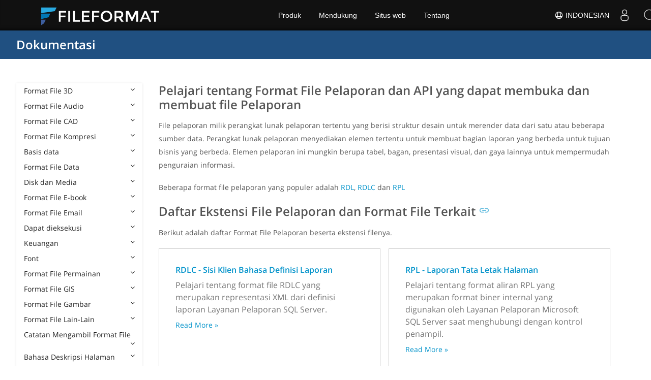

--- FILE ---
content_type: text/html
request_url: https://docs.fileformat.com/id/reporting/
body_size: 20324
content:
<!doctype html><html class=no-js lang=id><head><meta charset=utf-8><link rel=preload href=https://docs.fileformat.com/fonts/muli-latin-200.woff2 as=font type=font/woff2 crossorigin><link rel=preload href=https://docs.fileformat.com/fonts/muli-latin-400.woff2 as=font type=font/woff2 crossorigin><link rel=preload href=https://docs.fileformat.com/fonts/muli-latin-800.woff2 as=font type=font/woff2 crossorigin><meta http-equiv=x-ua-compatible content="IE=edge"><title>Pelajari tentang Format File Pelaporan dan API yang dapat membuka dan membuat file Pelaporan</title><meta name=description content="File pelaporan milik perangkat lunak pelaporan tertentu berisi struktur desain untuk merender data dari sumber data tipikal"><meta name=keywords content="report file,reporting software,extension,format"><meta name=viewport content="width=device-width,minimum-scale=1"><meta name=author content="Muhammad Umar"><link rel=canonical href=https://docs.fileformat.com/id/reporting/><meta name=robots content="index, follow"><link rel=alternate type=application/rss+xml href=https://docs.fileformat.com/id/reporting/index.xml><link rel=stylesheet href=/output/css/app.min.7a7f18a9964f83218a9edb46fd8c6c74cb6f6a018671711b3132c6680844fe2e.css integrity="sha256-en8YqZZPgyGKnttG/YxsdMtvagGGcXEbMTLGaAhE/i4=" crossorigin=anonymous><script type=text/javascript src=/output/js/app.175b405753a9c0ce86ab35944e9c4cc1a758a6873209cf5106600f6b2f5a59b6.js integrity="sha256-F1tAV1OpwM6GqzWUTpxMwadYpocyCc9RBmAPay9aWbY=" crossorigin=anonymous defer></script>
<script async defer src=/js/buttons.js></script>
<link rel=apple-touch-icon sizes=180x180 href=/apple-touch-icon.png><link rel=icon type=image/png href=/favicon-32x32.png sizes=32x32><link rel=icon type=image/png href=/favicon-16x16.png sizes=16x16><link rel=manifest href=/manifest.json><link rel=mask-icon href=/safari-pinned-tab.svg color=#0594cb><meta name=theme-color content="#ffffff"><meta property="og:title" content="Pelajari tentang Format File Pelaporan dan API yang dapat membuka dan membuat file Pelaporan"><meta property="og:description" content="File pelaporan milik perangkat lunak pelaporan tertentu berisi struktur desain untuk merender data dari sumber data tipikal"><meta property="og:type" content="website"><meta property="og:url" content="https://docs.fileformat.com/id/reporting/"><meta property="og:updated_time" content="2021-05-23T00:00:00+00:00"><meta itemprop=name content="Pelajari tentang Format File Pelaporan dan API yang dapat membuka dan membuat file Pelaporan"><meta itemprop=description content="File pelaporan milik perangkat lunak pelaporan tertentu berisi struktur desain untuk merender data dari sumber data tipikal"><meta name=twitter:card content="summary_large_image"><meta name=twitter:image:src content="https://docs.fileformat.com/images/fileformat-card.png"><meta name=twitter:title content="Pelajari tentang Format File Pelaporan dan API yang dapat membuka dan membuat file Pelaporan"><meta name=twitter:description content="File pelaporan milik perangkat lunak pelaporan tertentu berisi struktur desain untuk merender data dari sumber data tipikal"><meta name=twitter:site content="@fileformatcom"><script async src="https://www.googletagmanager.com/gtag/js?id=G-4XXLLYN6B8"></script>
<script>window.dataLayer=window.dataLayer||[];function gtag(){dataLayer.push(arguments)}gtag("js",new Date),gtag("config","G-4XXLLYN6B8")</script><link href=https://cms.admin.containerize.com/templates/aspose/css/AsposePtyLtdMenu.css rel=stylesheet type=text/css><script src=/js/jquery-1.10.2.min.js></script>
<link rel=stylesheet href=https://cms.admin.containerize.com/templates/fileformat/css/fileformat.css?v1.22 type=text/css><meta name=google-adsense-account content="ca-pub-5946266927584579"><script async src="https://pagead2.googlesyndication.com/pagead/js/adsbygoogle.js?client=ca-pub-5946266927584579" crossorigin=anonymous></script></head><body class="ma0 sans-serif bg-primary-color-light"><div id=DynabicMenuInnerDiv></div><nav class="bg-primary-color-dark pv4 w-100" role=navigation><div class="center flex-ns flex-wrap items-center justify-start mw9"><h1 class="dim f3-sh lh-solid ml0-ns mr0 mr4-l mv0 pl3 pl4-ns"><a href=/id/ class="link white">Dokumentasi</a></h1><ul class="list ma0 pa0 dn dib-l"></ul></div></nav><main role=main class="content-with-sidebar min-vh-100 pb7 pb0-ns"><div class="w-100 ph4 pb5 pb6-ns pt1 mt4 pt3-ns"><button class="btn-showside mb-5"><i class="fa fa-bars"></i> Table of Contents</button><div class=flex><div class="dn db-l w-20 ss-bar"><nav role=navigation><div class=navheader>Table of Content <button class=btn-plain><i class="fa fa-times"></i></button></div><div class="db dib-ns"><form id=site-search-form role=search class=hide><fieldset class="bn ma0 pa0"><label class=clip for=search-input>Search</label>
<input disabled type=search id=search-input class="needs-js bg-left bn f5 input-reset lh-solid mt3 mt0-ns pl4 pv2 w5 white" placeholder="Search the Docs" name=search-input style="background:url(/images/icon-search.png)no-repeat 0 8px/16px 16px"></fieldset></form><fess:search></fess:search></div><ul class="list pa0 nl2"><li class="f5 w-100 hover-bg-light-gray hover-accent-color-light fw8"><a href=javascript:void(0) class="js-toggle dib w-100 link mid-gray hover-accent-color-light pl2 pr2 pv2" data-target=._3d>Format File 3D<i class="fa fa-angle-down"></i></a><ul class="_3d desktopmenu animated fadeIn list pl3 bg-light-gray dn"><li class="f6 fw4"><a href=/id/3d/ class="db link hover-bg-gray hover-white pl3 pr2 pv2 black">Format File 3D</a></li><li class="f6 fw4"><a href=/id/3d/3d2/ class="db link hover-bg-gray hover-white pl3 pr2 pv2 black">3D2</a></li><li class="f6 fw4"><a href=/id/3d/3dm/ class="db link hover-bg-gray hover-white pl3 pr2 pv2 black">3DM</a></li><li class="f6 fw4"><a href=/id/3d/3ds/ class="db link hover-bg-gray hover-white pl3 pr2 pv2 black">3DS</a></li><li class="f6 fw4"><a href=/id/3d/3ds-to-dae/ class="db link hover-bg-gray hover-white pl3 pr2 pv2 black">3DS to DAE</a></li><li class="f6 fw4"><a href=/id/3d/3ds-to-dwg/ class="db link hover-bg-gray hover-white pl3 pr2 pv2 black">3DS to DWG</a></li><li class="f6 fw4"><a href=/id/3d/3ds-to-fbx/ class="db link hover-bg-gray hover-white pl3 pr2 pv2 black">3DS to FBX</a></li><li class="f6 fw4"><a href=/id/3d/3ds-to-glb/ class="db link hover-bg-gray hover-white pl3 pr2 pv2 black">3DS to GLB</a></li><li class="f6 fw4"><a href=/id/3d/3ds-to-gltf/ class="db link hover-bg-gray hover-white pl3 pr2 pv2 black">3DS to GLTF</a></li><li class="f6 fw4"><a href=/id/3d/3ds-to-obj/ class="db link hover-bg-gray hover-white pl3 pr2 pv2 black">3DS to OBJ</a></li><li class="f6 fw4"><a href=/id/3d/3ds-to-pdf/ class="db link hover-bg-gray hover-white pl3 pr2 pv2 black">3DS to PDF</a></li><li class="f6 fw4"><a href=/id/3d/3ds-to-ply/ class="db link hover-bg-gray hover-white pl3 pr2 pv2 black">3DS to PLY</a></li><li class="f6 fw4"><a href=/id/3d/3ds-to-stl/ class="db link hover-bg-gray hover-white pl3 pr2 pv2 black">3DS to STL</a></li><li class="f6 fw4"><a href=/id/3d/3ds-to-usdz/ class="db link hover-bg-gray hover-white pl3 pr2 pv2 black">3DS to USDZ</a></li><li class="f6 fw4"><a href=/id/3d/3mf/ class="db link hover-bg-gray hover-white pl3 pr2 pv2 black">3MF</a></li><li class="f6 fw4"><a href=/id/3d/3mf-to-3ds/ class="db link hover-bg-gray hover-white pl3 pr2 pv2 black">3MF to 3DS</a></li><li class="f6 fw4"><a href=/id/3d/3mf-to-dae/ class="db link hover-bg-gray hover-white pl3 pr2 pv2 black">3MF to DAE</a></li><li class="f6 fw4"><a href=/id/3d/3mf-to-glb/ class="db link hover-bg-gray hover-white pl3 pr2 pv2 black">3MF to GLB</a></li><li class="f6 fw4"><a href=/id/3d/3mf-to-html/ class="db link hover-bg-gray hover-white pl3 pr2 pv2 black">3MF to HTML</a></li><li class="f6 fw4"><a href=/id/3d/3mf-to-obj/ class="db link hover-bg-gray hover-white pl3 pr2 pv2 black">3MF to OBJ</a></li><li class="f6 fw4"><a href=/id/3d/3mf-to-stl/ class="db link hover-bg-gray hover-white pl3 pr2 pv2 black">3MF to STL</a></li><li class="f6 fw4"><a href=/id/3d/3mf-to-u3d/ class="db link hover-bg-gray hover-white pl3 pr2 pv2 black">3MF to U3D</a></li><li class="f6 fw4"><a href=/id/3d/amf/ class="db link hover-bg-gray hover-white pl3 pr2 pv2 black">AMF</a></li><li class="f6 fw4"><a href=/id/3d/ase/ class="db link hover-bg-gray hover-white pl3 pr2 pv2 black">ASE</a></li><li class="f6 fw4"><a href=/id/3d/b3d/ class="db link hover-bg-gray hover-white pl3 pr2 pv2 black">B3D</a></li><li class="f6 fw4"><a href=/id/3d/blend/ class="db link hover-bg-gray hover-white pl3 pr2 pv2 black">BLEND</a></li><li class="f6 fw4"><a href=/id/3d/c4d/ class="db link hover-bg-gray hover-white pl3 pr2 pv2 black">C4D</a></li><li class="f6 fw4"><a href=/id/3d/caf-cal3d/ class="db link hover-bg-gray hover-white pl3 pr2 pv2 black">CAF Cal3D</a></li><li class="f6 fw4"><a href=/id/3d/chr-3ds/ class="db link hover-bg-gray hover-white pl3 pr2 pv2 black">CHR 3ds</a></li><li class="f6 fw4"><a href=/id/3d/chr-cryengine/ class="db link hover-bg-gray hover-white pl3 pr2 pv2 black">CHR CryENGINE</a></li><li class="f6 fw4"><a href=/id/3d/dae/ class="db link hover-bg-gray hover-white pl3 pr2 pv2 black">DAE</a></li><li class="f6 fw4"><a href=/id/3d/dbm/ class="db link hover-bg-gray hover-white pl3 pr2 pv2 black">DBM</a></li><li class="f6 fw4"><a href=/id/3d/drc/ class="db link hover-bg-gray hover-white pl3 pr2 pv2 black">DRC</a></li><li class="f6 fw4"><a href=/id/3d/e57/ class="db link hover-bg-gray hover-white pl3 pr2 pv2 black">E57</a></li><li class="f6 fw4"><a href=/id/3d/f3d/ class="db link hover-bg-gray hover-white pl3 pr2 pv2 black">F3D</a></li><li class="f6 fw4"><a href=/id/3d/fbx/ class="db link hover-bg-gray hover-white pl3 pr2 pv2 black">FBX</a></li><li class="f6 fw4"><a href=/id/3d/fbx-to-3ds/ class="db link hover-bg-gray hover-white pl3 pr2 pv2 black">FBX to 3DS</a></li><li class="f6 fw4"><a href=/id/3d/fbx-to-dae/ class="db link hover-bg-gray hover-white pl3 pr2 pv2 black">FBX to DAE</a></li><li class="f6 fw4"><a href=/id/3d/fbx-to-dwg/ class="db link hover-bg-gray hover-white pl3 pr2 pv2 black">FBX to DWG</a></li><li class="f6 fw4"><a href=/id/3d/fbx-to-glb/ class="db link hover-bg-gray hover-white pl3 pr2 pv2 black">FBX to GLB</a></li><li class="f6 fw4"><a href=/id/3d/fbx-to-gltf/ class="db link hover-bg-gray hover-white pl3 pr2 pv2 black">FBX to GLTF</a></li><li class="f6 fw4"><a href=/id/3d/fbx-to-obj/ class="db link hover-bg-gray hover-white pl3 pr2 pv2 black">FBX to OBJ</a></li><li class="f6 fw4"><a href=/id/3d/fbx-to-ply/ class="db link hover-bg-gray hover-white pl3 pr2 pv2 black">FBX to PLY</a></li><li class="f6 fw4"><a href=/id/3d/fbx-to-stl/ class="db link hover-bg-gray hover-white pl3 pr2 pv2 black">FBX to STL</a></li><li class="f6 fw4"><a href=/id/3d/fbx-to-usdz/ class="db link hover-bg-gray hover-white pl3 pr2 pv2 black">FBX to USDZ</a></li><li class="f6 fw4"><a href=/id/3d/fbx-to-xlsx/ class="db link hover-bg-gray hover-white pl3 pr2 pv2 black">FBX to XLSX</a></li><li class="f6 fw4"><a href=/id/3d/glb/ class="db link hover-bg-gray hover-white pl3 pr2 pv2 black">GLB</a></li><li class="f6 fw4"><a href=/id/3d/glb-to-3ds/ class="db link hover-bg-gray hover-white pl3 pr2 pv2 black">GLB to 3DS</a></li><li class="f6 fw4"><a href=/id/3d/glb-to-dae/ class="db link hover-bg-gray hover-white pl3 pr2 pv2 black">GLB to DAE</a></li><li class="f6 fw4"><a href=/id/3d/glb-to-fbx/ class="db link hover-bg-gray hover-white pl3 pr2 pv2 black">GLB to FBX</a></li><li class="f6 fw4"><a href=/id/3d/glb-to-gltf/ class="db link hover-bg-gray hover-white pl3 pr2 pv2 black">GLB to GLTF</a></li><li class="f6 fw4"><a href=/id/3d/glb-to-html/ class="db link hover-bg-gray hover-white pl3 pr2 pv2 black">GLB to HTML</a></li><li class="f6 fw4"><a href=/id/3d/glb-to-obj/ class="db link hover-bg-gray hover-white pl3 pr2 pv2 black">GLB to OBJ</a></li><li class="f6 fw4"><a href=/id/3d/glb-to-pdf/ class="db link hover-bg-gray hover-white pl3 pr2 pv2 black">GLB to PDF</a></li><li class="f6 fw4"><a href=/id/3d/glb-to-stl/ class="db link hover-bg-gray hover-white pl3 pr2 pv2 black">GLB to STL</a></li><li class="f6 fw4"><a href=/id/3d/glb-to-usdz/ class="db link hover-bg-gray hover-white pl3 pr2 pv2 black">GLB to USDZ</a></li><li class="f6 fw4"><a href=/id/3d/gltf/ class="db link hover-bg-gray hover-white pl3 pr2 pv2 black">GLTF</a></li><li class="f6 fw4"><a href=/id/3d/ipt/ class="db link hover-bg-gray hover-white pl3 pr2 pv2 black">IPT</a></li><li class="f6 fw4"><a href=/id/3d/jt/ class="db link hover-bg-gray hover-white pl3 pr2 pv2 black">JT</a></li><li class="f6 fw4"><a href=/id/3d/ma/ class="db link hover-bg-gray hover-white pl3 pr2 pv2 black">MA</a></li><li class="f6 fw4"><a href=/id/3d/max/ class="db link hover-bg-gray hover-white pl3 pr2 pv2 black">MAX</a></li><li class="f6 fw4"><a href=/id/3d/mb/ class="db link hover-bg-gray hover-white pl3 pr2 pv2 black">MB</a></li><li class="f6 fw4"><a href=/id/3d/mp/ class="db link hover-bg-gray hover-white pl3 pr2 pv2 black">MP</a></li><li class="f6 fw4"><a href=/id/3d/mtl/ class="db link hover-bg-gray hover-white pl3 pr2 pv2 black">MTL</a></li><li class="f6 fw4"><a href=/id/3d/obj/ class="db link hover-bg-gray hover-white pl3 pr2 pv2 black">OBJ</a></li><li class="f6 fw4"><a href=/id/3d/ply/ class="db link hover-bg-gray hover-white pl3 pr2 pv2 black">PLY</a></li><li class="f6 fw4"><a href=/id/3d/pov/ class="db link hover-bg-gray hover-white pl3 pr2 pv2 black">POV</a></li><li class="f6 fw4"><a href=/id/3d/prc/ class="db link hover-bg-gray hover-white pl3 pr2 pv2 black">PRC</a></li><li class="f6 fw4"><a href=/id/3d/rvm/ class="db link hover-bg-gray hover-white pl3 pr2 pv2 black">RVM</a></li><li class="f6 fw4"><a href=/id/3d/step/ class="db link hover-bg-gray hover-white pl3 pr2 pv2 black">STEP</a></li><li class="f6 fw4"><a href=/id/3d/stp/ class="db link hover-bg-gray hover-white pl3 pr2 pv2 black">STP</a></li><li class="f6 fw4"><a href=/id/3d/u3d/ class="db link hover-bg-gray hover-white pl3 pr2 pv2 black">U3D</a></li><li class="f6 fw4"><a href=/id/3d/usd/ class="db link hover-bg-gray hover-white pl3 pr2 pv2 black">USD</a></li><li class="f6 fw4"><a href=/id/3d/usdz/ class="db link hover-bg-gray hover-white pl3 pr2 pv2 black">USDZ</a></li><li class="f6 fw4"><a href=/id/3d/vrml/ class="db link hover-bg-gray hover-white pl3 pr2 pv2 black">VRML</a></li><li class="f6 fw4"><a href=/id/3d/x/ class="db link hover-bg-gray hover-white pl3 pr2 pv2 black">X</a></li><li class="f6 fw4"><a href=/id/3d/x3d/ class="db link hover-bg-gray hover-white pl3 pr2 pv2 black">X3D</a></li></ul></li><li class="f5 w-100 hover-bg-light-gray hover-accent-color-light fw8"><a href=javascript:void(0) class="js-toggle dib w-100 link mid-gray hover-accent-color-light pl2 pr2 pv2" data-target=._audio>Format File Audio<i class="fa fa-angle-down"></i></a><ul class="_audio desktopmenu animated fadeIn list pl3 bg-light-gray dn"><li class="f6 fw4"><a href=/id/audio/ class="db link hover-bg-gray hover-white pl3 pr2 pv2 black">Format File Audio</a></li><li class="f6 fw4"><a href=/id/audio/8svx/ class="db link hover-bg-gray hover-white pl3 pr2 pv2 black">8SVX</a></li><li class="f6 fw4"><a href=/id/audio/aa/ class="db link hover-bg-gray hover-white pl3 pr2 pv2 black">AA</a></li><li class="f6 fw4"><a href=/id/audio/aac/ class="db link hover-bg-gray hover-white pl3 pr2 pv2 black">AAC</a></li><li class="f6 fw4"><a href=/id/audio/aax/ class="db link hover-bg-gray hover-white pl3 pr2 pv2 black">AAX</a></li><li class="f6 fw4"><a href=/id/audio/ac3/ class="db link hover-bg-gray hover-white pl3 pr2 pv2 black">AC3</a></li><li class="f6 fw4"><a href=/id/audio/act/ class="db link hover-bg-gray hover-white pl3 pr2 pv2 black">ACT</a></li><li class="f6 fw4"><a href=/id/audio/aif/ class="db link hover-bg-gray hover-white pl3 pr2 pv2 black">AIF</a></li><li class="f6 fw4"><a href=/id/audio/aiff/ class="db link hover-bg-gray hover-white pl3 pr2 pv2 black">AIFF</a></li><li class="f6 fw4"><a href=/id/audio/alac/ class="db link hover-bg-gray hover-white pl3 pr2 pv2 black">ALAC</a></li><li class="f6 fw4"><a href=/id/audio/amr/ class="db link hover-bg-gray hover-white pl3 pr2 pv2 black">AMR</a></li><li class="f6 fw4"><a href=/id/audio/ape/ class="db link hover-bg-gray hover-white pl3 pr2 pv2 black">APE</a></li><li class="f6 fw4"><a href=/id/audio/caf/ class="db link hover-bg-gray hover-white pl3 pr2 pv2 black">CAF</a></li><li class="f6 fw4"><a href=/id/audio/cda/ class="db link hover-bg-gray hover-white pl3 pr2 pv2 black">CDA</a></li><li class="f6 fw4"><a href=/id/audio/cdr/ class="db link hover-bg-gray hover-white pl3 pr2 pv2 black">CDR</a></li><li class="f6 fw4"><a href=/id/audio/dss/ class="db link hover-bg-gray hover-white pl3 pr2 pv2 black">DSS</a></li><li class="f6 fw4"><a href=/id/audio/ec3/ class="db link hover-bg-gray hover-white pl3 pr2 pv2 black">EC3</a></li><li class="f6 fw4"><a href=/id/audio/efs/ class="db link hover-bg-gray hover-white pl3 pr2 pv2 black">EFS</a></li><li class="f6 fw4"><a href=/id/audio/enc/ class="db link hover-bg-gray hover-white pl3 pr2 pv2 black">ENC</a></li><li class="f6 fw4"><a href=/id/audio/flac/ class="db link hover-bg-gray hover-white pl3 pr2 pv2 black">FLAC</a></li><li class="f6 fw4"><a href=/id/audio/flp/ class="db link hover-bg-gray hover-white pl3 pr2 pv2 black">FLP</a></li><li class="f6 fw4"><a href=/id/audio/gp/ class="db link hover-bg-gray hover-white pl3 pr2 pv2 black">GP</a></li><li class="f6 fw4"><a href=/id/audio/gsm/ class="db link hover-bg-gray hover-white pl3 pr2 pv2 black">GSM</a></li><li class="f6 fw4"><a href=/id/audio/it/ class="db link hover-bg-gray hover-white pl3 pr2 pv2 black">IT</a></li><li class="f6 fw4"><a href=/id/audio/m3u/ class="db link hover-bg-gray hover-white pl3 pr2 pv2 black">M3U</a></li><li class="f6 fw4"><a href=/id/audio/m3u8/ class="db link hover-bg-gray hover-white pl3 pr2 pv2 black">M3U8</a></li><li class="f6 fw4"><a href=/id/audio/m4a/ class="db link hover-bg-gray hover-white pl3 pr2 pv2 black">M4A</a></li><li class="f6 fw4"><a href=/id/audio/m4b/ class="db link hover-bg-gray hover-white pl3 pr2 pv2 black">M4B</a></li><li class="f6 fw4"><a href=/id/audio/m4p/ class="db link hover-bg-gray hover-white pl3 pr2 pv2 black">M4P</a></li><li class="f6 fw4"><a href=/id/audio/m4r/ class="db link hover-bg-gray hover-white pl3 pr2 pv2 black">M4R</a></li><li class="f6 fw4"><a href=/id/audio/mid/ class="db link hover-bg-gray hover-white pl3 pr2 pv2 black">MID</a></li><li class="f6 fw4"><a href=/id/audio/mka/ class="db link hover-bg-gray hover-white pl3 pr2 pv2 black">MKA</a></li><li class="f6 fw4"><a href=/id/audio/mmf/ class="db link hover-bg-gray hover-white pl3 pr2 pv2 black">MMF</a></li><li class="f6 fw4"><a href=/id/audio/mod/ class="db link hover-bg-gray hover-white pl3 pr2 pv2 black">MOD</a></li><li class="f6 fw4"><a href=/id/audio/mp2/ class="db link hover-bg-gray hover-white pl3 pr2 pv2 black">MP2</a></li><li class="f6 fw4"><a href=/id/audio/mp3/ class="db link hover-bg-gray hover-white pl3 pr2 pv2 black">MP3</a></li><li class="f6 fw4"><a href=/id/audio/mpc/ class="db link hover-bg-gray hover-white pl3 pr2 pv2 black">MPC</a></li><li class="f6 fw4"><a href=/id/audio/mscz/ class="db link hover-bg-gray hover-white pl3 pr2 pv2 black">MSCZ</a></li><li class="f6 fw4"><a href=/id/audio/mtm/ class="db link hover-bg-gray hover-white pl3 pr2 pv2 black">MTM</a></li><li class="f6 fw4"><a href=/id/audio/mui/ class="db link hover-bg-gray hover-white pl3 pr2 pv2 black">MUI</a></li><li class="f6 fw4"><a href=/id/audio/musx/ class="db link hover-bg-gray hover-white pl3 pr2 pv2 black">MUSX</a></li><li class="f6 fw4"><a href=/id/audio/mxl/ class="db link hover-bg-gray hover-white pl3 pr2 pv2 black">MXL</a></li><li class="f6 fw4"><a href=/id/audio/nsa/ class="db link hover-bg-gray hover-white pl3 pr2 pv2 black">NSA</a></li><li class="f6 fw4"><a href=/id/audio/ogg/ class="db link hover-bg-gray hover-white pl3 pr2 pv2 black">OGG</a></li><li class="f6 fw4"><a href=/id/audio/opus/ class="db link hover-bg-gray hover-white pl3 pr2 pv2 black">OPUS</a></li><li class="f6 fw4"><a href=/id/audio/ra/ class="db link hover-bg-gray hover-white pl3 pr2 pv2 black">RA</a></li><li class="f6 fw4"><a href=/id/audio/rf64/ class="db link hover-bg-gray hover-white pl3 pr2 pv2 black">RF64</a></li><li class="f6 fw4"><a href=/id/audio/rip/ class="db link hover-bg-gray hover-white pl3 pr2 pv2 black">RIP</a></li><li class="f6 fw4"><a href=/id/audio/sdt/ class="db link hover-bg-gray hover-white pl3 pr2 pv2 black">SDT</a></li><li class="f6 fw4"><a href=/id/audio/sf2/ class="db link hover-bg-gray hover-white pl3 pr2 pv2 black">SF2</a></li><li class="f6 fw4"><a href=/id/audio/stap/ class="db link hover-bg-gray hover-white pl3 pr2 pv2 black">STAP</a></li><li class="f6 fw4"><a href=/id/audio/sty/ class="db link hover-bg-gray hover-white pl3 pr2 pv2 black">STY</a></li><li class="f6 fw4"><a href=/id/audio/tg/ class="db link hover-bg-gray hover-white pl3 pr2 pv2 black">TG</a></li><li class="f6 fw4"><a href=/id/audio/voc/ class="db link hover-bg-gray hover-white pl3 pr2 pv2 black">VOC</a></li><li class="f6 fw4"><a href=/id/audio/vox/ class="db link hover-bg-gray hover-white pl3 pr2 pv2 black">VOX</a></li><li class="f6 fw4"><a href=/id/audio/vqf/ class="db link hover-bg-gray hover-white pl3 pr2 pv2 black">VQF</a></li><li class="f6 fw4"><a href=/id/audio/wav/ class="db link hover-bg-gray hover-white pl3 pr2 pv2 black">WAV</a></li><li class="f6 fw4"><a href=/id/audio/weba/ class="db link hover-bg-gray hover-white pl3 pr2 pv2 black">WEBA</a></li><li class="f6 fw4"><a href=/id/audio/wfp/ class="db link hover-bg-gray hover-white pl3 pr2 pv2 black">WFP</a></li><li class="f6 fw4"><a href=/id/audio/wma/ class="db link hover-bg-gray hover-white pl3 pr2 pv2 black">WMA</a></li><li class="f6 fw4"><a href=/id/audio/wpl/ class="db link hover-bg-gray hover-white pl3 pr2 pv2 black">WPL</a></li><li class="f6 fw4"><a href=/id/audio/wproj/ class="db link hover-bg-gray hover-white pl3 pr2 pv2 black">WPROJ</a></li><li class="f6 fw4"><a href=/id/audio/wv/ class="db link hover-bg-gray hover-white pl3 pr2 pv2 black">WV</a></li></ul></li><li class="f5 w-100 hover-bg-light-gray hover-accent-color-light fw8"><a href=javascript:void(0) class="js-toggle dib w-100 link mid-gray hover-accent-color-light pl2 pr2 pv2" data-target=._cad>Format File CAD<i class="fa fa-angle-down"></i></a><ul class="_cad desktopmenu animated fadeIn list pl3 bg-light-gray dn"><li class="f6 fw4"><a href=/id/cad/ class="db link hover-bg-gray hover-white pl3 pr2 pv2 black">Format File CAD</a></li><li class="f6 fw4"><a href=/id/cad/afs/ class="db link hover-bg-gray hover-white pl3 pr2 pv2 black">AFS</a></li><li class="f6 fw4"><a href=/id/cad/art/ class="db link hover-bg-gray hover-white pl3 pr2 pv2 black">ART</a></li><li class="f6 fw4"><a href=/id/cad/asc/ class="db link hover-bg-gray hover-white pl3 pr2 pv2 black">ASC</a></li><li class="f6 fw4"><a href=/id/cad/asm/ class="db link hover-bg-gray hover-white pl3 pr2 pv2 black">ASM</a></li><li class="f6 fw4"><a href=/id/cad/axm/ class="db link hover-bg-gray hover-white pl3 pr2 pv2 black">AXM</a></li><li class="f6 fw4"><a href=/id/cad/bdc/ class="db link hover-bg-gray hover-white pl3 pr2 pv2 black">BDC</a></li><li class="f6 fw4"><a href=/id/cad/catpart/ class="db link hover-bg-gray hover-white pl3 pr2 pv2 black">CATPART</a></li><li class="f6 fw4"><a href=/id/cad/cf2/ class="db link hover-bg-gray hover-white pl3 pr2 pv2 black">CF2</a></li><li class="f6 fw4"><a href=/id/cad/cir/ class="db link hover-bg-gray hover-white pl3 pr2 pv2 black">CIR</a></li><li class="f6 fw4"><a href=/id/cad/cpa/ class="db link hover-bg-gray hover-white pl3 pr2 pv2 black">CPA</a></li><li class="f6 fw4"><a href=/id/cad/dc3/ class="db link hover-bg-gray hover-white pl3 pr2 pv2 black">DC3</a></li><li class="f6 fw4"><a href=/id/cad/dgn/ class="db link hover-bg-gray hover-white pl3 pr2 pv2 black">DGN</a></li><li class="f6 fw4"><a href=/id/cad/dst/ class="db link hover-bg-gray hover-white pl3 pr2 pv2 black">DST</a></li><li class="f6 fw4"><a href=/id/cad/dwf/ class="db link hover-bg-gray hover-white pl3 pr2 pv2 black">DWF</a></li><li class="f6 fw4"><a href=/id/cad/dwfx/ class="db link hover-bg-gray hover-white pl3 pr2 pv2 black">DWFX</a></li><li class="f6 fw4"><a href=/id/cad/dwg/ class="db link hover-bg-gray hover-white pl3 pr2 pv2 black">DWG</a></li><li class="f6 fw4"><a href=/id/cad/dwt/ class="db link hover-bg-gray hover-white pl3 pr2 pv2 black">DWT</a></li><li class="f6 fw4"><a href=/id/cad/dxb/ class="db link hover-bg-gray hover-white pl3 pr2 pv2 black">DXB</a></li><li class="f6 fw4"><a href=/id/cad/dxf/ class="db link hover-bg-gray hover-white pl3 pr2 pv2 black">DXF</a></li><li class="f6 fw4"><a href=/id/cad/fzp/ class="db link hover-bg-gray hover-white pl3 pr2 pv2 black">FZP</a></li><li class="f6 fw4"><a href=/id/cad/fzz/ class="db link hover-bg-gray hover-white pl3 pr2 pv2 black">FZZ</a></li><li class="f6 fw4"><a href=/id/cad/gcode/ class="db link hover-bg-gray hover-white pl3 pr2 pv2 black">GCODE</a></li><li class="f6 fw4"><a href=/id/cad/hpgl/ class="db link hover-bg-gray hover-white pl3 pr2 pv2 black">HPGL</a></li><li class="f6 fw4"><a href=/id/cad/iba/ class="db link hover-bg-gray hover-white pl3 pr2 pv2 black">IBA</a></li><li class="f6 fw4"><a href=/id/cad/ifc/ class="db link hover-bg-gray hover-white pl3 pr2 pv2 black">IFC</a></li><li class="f6 fw4"><a href=/id/cad/iges/ class="db link hover-bg-gray hover-white pl3 pr2 pv2 black">IGES</a></li><li class="f6 fw4"><a href=/id/cad/igs/ class="db link hover-bg-gray hover-white pl3 pr2 pv2 black">IGS</a></li><li class="f6 fw4"><a href=/id/cad/jvsg/ class="db link hover-bg-gray hover-white pl3 pr2 pv2 black">JVSG</a></li><li class="f6 fw4"><a href=/id/cad/nc/ class="db link hover-bg-gray hover-white pl3 pr2 pv2 black">NC</a></li><li class="f6 fw4"><a href=/id/cad/nwc/ class="db link hover-bg-gray hover-white pl3 pr2 pv2 black">NWC</a></li><li class="f6 fw4"><a href=/id/cad/nwd/ class="db link hover-bg-gray hover-white pl3 pr2 pv2 black">NWD</a></li><li class="f6 fw4"><a href=/id/cad/nwf/ class="db link hover-bg-gray hover-white pl3 pr2 pv2 black">NWF</a></li><li class="f6 fw4"><a href=/id/cad/opt/ class="db link hover-bg-gray hover-white pl3 pr2 pv2 black">OPT</a></li><li class="f6 fw4"><a href=/id/cad/par/ class="db link hover-bg-gray hover-white pl3 pr2 pv2 black">PAR</a></li><li class="f6 fw4"><a href=/id/cad/pat/ class="db link hover-bg-gray hover-white pl3 pr2 pv2 black">PAT</a></li><li class="f6 fw4"><a href=/id/cad/pc3/ class="db link hover-bg-gray hover-white pl3 pr2 pv2 black">PC3</a></li><li class="f6 fw4"><a href=/id/cad/phj/ class="db link hover-bg-gray hover-white pl3 pr2 pv2 black">PHJ</a></li><li class="f6 fw4"><a href=/id/cad/plt/ class="db link hover-bg-gray hover-white pl3 pr2 pv2 black">PLT</a></li><li class="f6 fw4"><a href=/id/cad/prt-creo/ class="db link hover-bg-gray hover-white pl3 pr2 pv2 black">PRT</a></li><li class="f6 fw4"><a href=/id/cad/prt-cadkey/ class="db link hover-bg-gray hover-white pl3 pr2 pv2 black">PRT CADKEY</a></li><li class="f6 fw4"><a href=/id/cad/psm/ class="db link hover-bg-gray hover-white pl3 pr2 pv2 black">PSM</a></li><li class="f6 fw4"><a href=/id/cad/pss/ class="db link hover-bg-gray hover-white pl3 pr2 pv2 black">PSS</a></li><li class="f6 fw4"><a href=/id/cad/rfa/ class="db link hover-bg-gray hover-white pl3 pr2 pv2 black">RFA</a></li><li class="f6 fw4"><a href=/id/cad/rft/ class="db link hover-bg-gray hover-white pl3 pr2 pv2 black">RFT</a></li><li class="f6 fw4"><a href=/id/cad/rml/ class="db link hover-bg-gray hover-white pl3 pr2 pv2 black">RML</a></li><li class="f6 fw4"><a href=/id/cad/rvt/ class="db link hover-bg-gray hover-white pl3 pr2 pv2 black">RVT</a></li><li class="f6 fw4"><a href=/id/cad/sldprt/ class="db link hover-bg-gray hover-white pl3 pr2 pv2 black">SLDPRT</a></li><li class="f6 fw4"><a href=/id/cad/stl/ class="db link hover-bg-gray hover-white pl3 pr2 pv2 black">STL</a></li></ul></li><li class="f5 w-100 hover-bg-light-gray hover-accent-color-light fw8 mb1 bb b--moon-gray"><a href=javascript:void(0) class="js-toggle dib w-100 link mid-gray hover-accent-color-light pl2 pr2 pv2" data-target=._compression>Format File Kompresi<i class="fa fa-angle-down"></i></a><ul class="_compression desktopmenu animated fadeIn list pl3 bg-light-gray dn"><li class="f6 fw4"><a href=/id/compression/ class="db link hover-bg-gray hover-white pl3 pr2 pv2 black">Format File Kompresi</a></li><li class="f6 fw4"><a href=/id/compression/7z/ class="db link hover-bg-gray hover-white pl3 pr2 pv2 black">7Z</a></li><li class="f6 fw4"><a href=/id/compression/ace/ class="db link hover-bg-gray hover-white pl3 pr2 pv2 black">ACE</a></li><li class="f6 fw4"><a href=/id/compression/alz/ class="db link hover-bg-gray hover-white pl3 pr2 pv2 black">ALZ</a></li><li class="f6 fw4"><a href=/id/compression/apk/ class="db link hover-bg-gray hover-white pl3 pr2 pv2 black">APK</a></li><li class="f6 fw4"><a href=/id/compression/apz/ class="db link hover-bg-gray hover-white pl3 pr2 pv2 black">APZ</a></li><li class="f6 fw4"><a href=/id/compression/arc/ class="db link hover-bg-gray hover-white pl3 pr2 pv2 black">ARC</a></li><li class="f6 fw4"><a href=/id/compression/arj/ class="db link hover-bg-gray hover-white pl3 pr2 pv2 black">ARJ</a></li><li class="f6 fw4"><a href=/id/compression/b1/ class="db link hover-bg-gray hover-white pl3 pr2 pv2 black">B1</a></li><li class="f6 fw4"><a href=/id/compression/b6z/ class="db link hover-bg-gray hover-white pl3 pr2 pv2 black">B6Z</a></li><li class="f6 fw4"><a href=/id/compression/bin/ class="db link hover-bg-gray hover-white pl3 pr2 pv2 black">BIN</a></li><li class="f6 fw4"><a href=/id/compression/bkf/ class="db link hover-bg-gray hover-white pl3 pr2 pv2 black">BKF</a></li><li class="f6 fw4"><a href=/id/compression/bndl/ class="db link hover-bg-gray hover-white pl3 pr2 pv2 black">BNDL</a></li><li class="f6 fw4"><a href=/id/compression/bz2/ class="db link hover-bg-gray hover-white pl3 pr2 pv2 black">BZ2</a></li><li class="f6 fw4"><a href=/id/compression/cb7/ class="db link hover-bg-gray hover-white pl3 pr2 pv2 black">CB7</a></li><li class="f6 fw4"><a href=/id/compression/cba/ class="db link hover-bg-gray hover-white pl3 pr2 pv2 black">CBA</a></li><li class="f6 fw4"><a href=/id/compression/cit/ class="db link hover-bg-gray hover-white pl3 pr2 pv2 black">CIT</a></li><li class="f6 fw4"><a href=/id/compression/cpio/ class="db link hover-bg-gray hover-white pl3 pr2 pv2 black">CPIO</a></li><li class="f6 fw4"><a href=/id/compression/cxarchive/ class="db link hover-bg-gray hover-white pl3 pr2 pv2 black">CXARCHIVE</a></li><li class="f6 fw4"><a href=/id/compression/daa/ class="db link hover-bg-gray hover-white pl3 pr2 pv2 black">DAA</a></li><li class="f6 fw4"><a href=/id/compression/dar/ class="db link hover-bg-gray hover-white pl3 pr2 pv2 black">DAR</a></li><li class="f6 fw4"><a href=/id/compression/deb/ class="db link hover-bg-gray hover-white pl3 pr2 pv2 black">DEB</a></li><li class="f6 fw4"><a href=/id/compression/dmg/ class="db link hover-bg-gray hover-white pl3 pr2 pv2 black">DMG</a></li><li class="f6 fw4"><a href=/id/compression/dz/ class="db link hover-bg-gray hover-white pl3 pr2 pv2 black">DZ</a></li><li class="f6 fw4"><a href=/id/compression/ecs/ class="db link hover-bg-gray hover-white pl3 pr2 pv2 black">ECS</a></li><li class="f6 fw4"><a href=/id/compression/fzpz/ class="db link hover-bg-gray hover-white pl3 pr2 pv2 black">FZPZ</a></li><li class="f6 fw4"><a href=/id/compression/gz/ class="db link hover-bg-gray hover-white pl3 pr2 pv2 black">GZ</a></li><li class="f6 fw4"><a href=/id/compression/gzip/ class="db link hover-bg-gray hover-white pl3 pr2 pv2 black">GZIP</a></li><li class="f6 fw4"><a href=/id/compression/ice/ class="db link hover-bg-gray hover-white pl3 pr2 pv2 black">ICE</a></li><li class="f6 fw4"><a href=/id/compression/iso/ class="db link hover-bg-gray hover-white pl3 pr2 pv2 black">ISO</a></li><li class="f6 fw4"><a href=/id/compression/kgb/ class="db link hover-bg-gray hover-white pl3 pr2 pv2 black">KGB</a></li><li class="f6 fw4"><a href=/id/compression/lbr/ class="db link hover-bg-gray hover-white pl3 pr2 pv2 black">LBR</a></li><li class="f6 fw4"><a href=/id/compression/lqr/ class="db link hover-bg-gray hover-white pl3 pr2 pv2 black">LQR</a></li><li class="f6 fw4"><a href=/id/compression/lz/ class="db link hover-bg-gray hover-white pl3 pr2 pv2 black">LZ</a></li><li class="f6 fw4"><a href=/id/compression/lz4/ class="db link hover-bg-gray hover-white pl3 pr2 pv2 black">LZ4</a></li><li class="f6 fw4"><a href=/id/compression/lzh/ class="db link hover-bg-gray hover-white pl3 pr2 pv2 black">LZH</a></li><li class="f6 fw4"><a href=/id/compression/lzma/ class="db link hover-bg-gray hover-white pl3 pr2 pv2 black">LZMA</a></li><li class="f6 fw4"><a href=/id/compression/lzo/ class="db link hover-bg-gray hover-white pl3 pr2 pv2 black">LZO</a></li><li class="f6 fw4"><a href=/id/compression/lzx/ class="db link hover-bg-gray hover-white pl3 pr2 pv2 black">LZX</a></li><li class="f6 fw4"><a href=/id/compression/mbw/ class="db link hover-bg-gray hover-white pl3 pr2 pv2 black">MBW</a></li><li class="f6 fw4"><a href=/id/compression/mint/ class="db link hover-bg-gray hover-white pl3 pr2 pv2 black">MINT</a></li><li class="f6 fw4"><a href=/id/compression/mpkg/ class="db link hover-bg-gray hover-white pl3 pr2 pv2 black">MPKG</a></li><li class="f6 fw4"><a href=/id/compression/mpq/ class="db link hover-bg-gray hover-white pl3 pr2 pv2 black">MPQ</a></li><li class="f6 fw4"><a href=/id/compression/npk/ class="db link hover-bg-gray hover-white pl3 pr2 pv2 black">NPK</a></li><li class="f6 fw4"><a href=/id/compression/oar/ class="db link hover-bg-gray hover-white pl3 pr2 pv2 black">OAR</a></li><li class="f6 fw4"><a href=/id/compression/p7z/ class="db link hover-bg-gray hover-white pl3 pr2 pv2 black">P7Z</a></li><li class="f6 fw4"><a href=/id/compression/pages/ class="db link hover-bg-gray hover-white pl3 pr2 pv2 black">PAGES</a></li><li class="f6 fw4"><a href=/id/compression/par/ class="db link hover-bg-gray hover-white pl3 pr2 pv2 black">PAR</a></li><li class="f6 fw4"><a href=/id/compression/pea/ class="db link hover-bg-gray hover-white pl3 pr2 pv2 black">PEA</a></li><li class="f6 fw4"><a href=/id/compression/pet/ class="db link hover-bg-gray hover-white pl3 pr2 pv2 black">PET</a></li><li class="f6 fw4"><a href=/id/compression/pf/ class="db link hover-bg-gray hover-white pl3 pr2 pv2 black">PF</a></li><li class="f6 fw4"><a href=/id/compression/pkg/ class="db link hover-bg-gray hover-white pl3 pr2 pv2 black">PKG</a></li><li class="f6 fw4"><a href=/id/compression/ptk/ class="db link hover-bg-gray hover-white pl3 pr2 pv2 black">PTK</a></li><li class="f6 fw4"><a href=/id/compression/pup/ class="db link hover-bg-gray hover-white pl3 pr2 pv2 black">PUP</a></li><li class="f6 fw4"><a href=/id/compression/pwa/ class="db link hover-bg-gray hover-white pl3 pr2 pv2 black">PWA</a></li><li class="f6 fw4"><a href=/id/compression/pzz/ class="db link hover-bg-gray hover-white pl3 pr2 pv2 black">PZZ</a></li><li class="f6 fw4"><a href=/id/compression/r2/ class="db link hover-bg-gray hover-white pl3 pr2 pv2 black">R2</a></li><li class="f6 fw4"><a href=/id/compression/rar/ class="db link hover-bg-gray hover-white pl3 pr2 pv2 black">RAR</a></li><li class="f6 fw4"><a href=/id/compression/rpm/ class="db link hover-bg-gray hover-white pl3 pr2 pv2 black">RPM</a></li><li class="f6 fw4"><a href=/id/compression/rte/ class="db link hover-bg-gray hover-white pl3 pr2 pv2 black">RTE</a></li><li class="f6 fw4"><a href=/id/compression/s00/ class="db link hover-bg-gray hover-white pl3 pr2 pv2 black">S00</a></li><li class="f6 fw4"><a href=/id/compression/sfg/ class="db link hover-bg-gray hover-white pl3 pr2 pv2 black">SFG</a></li><li class="f6 fw4"><a href=/id/compression/sifz/ class="db link hover-bg-gray hover-white pl3 pr2 pv2 black">SIFZ</a></li><li class="f6 fw4"><a href=/id/compression/sit/ class="db link hover-bg-gray hover-white pl3 pr2 pv2 black">SIT</a></li><li class="f6 fw4"><a href=/id/compression/sitx/ class="db link hover-bg-gray hover-white pl3 pr2 pv2 black">SITX</a></li><li class="f6 fw4"><a href=/id/compression/smpf/ class="db link hover-bg-gray hover-white pl3 pr2 pv2 black">SMPF</a></li><li class="f6 fw4"><a href=/id/compression/sqx/ class="db link hover-bg-gray hover-white pl3 pr2 pv2 black">SQX</a></li><li class="f6 fw4"><a href=/id/compression/sy_/ class="db link hover-bg-gray hover-white pl3 pr2 pv2 black">SY_</a></li><li class="f6 fw4"><a href=/id/compression/tar/ class="db link hover-bg-gray hover-white pl3 pr2 pv2 black">TAR</a></li><li class="f6 fw4"><a href=/id/compression/tbz/ class="db link hover-bg-gray hover-white pl3 pr2 pv2 black">TBZ</a></li><li class="f6 fw4"><a href=/id/compression/tgs/ class="db link hover-bg-gray hover-white pl3 pr2 pv2 black">TGS</a></li><li class="f6 fw4"><a href=/id/compression/tgz/ class="db link hover-bg-gray hover-white pl3 pr2 pv2 black">TGZ</a></li><li class="f6 fw4"><a href=/id/compression/tpsr/ class="db link hover-bg-gray hover-white pl3 pr2 pv2 black">TPSR</a></li><li class="f6 fw4"><a href=/id/compression/tz/ class="db link hover-bg-gray hover-white pl3 pr2 pv2 black">TZ</a></li><li class="f6 fw4"><a href=/id/compression/vpk/ class="db link hover-bg-gray hover-white pl3 pr2 pv2 black">VPK</a></li><li class="f6 fw4"><a href=/id/compression/whl/ class="db link hover-bg-gray hover-white pl3 pr2 pv2 black">WHL</a></li><li class="f6 fw4"><a href=/id/compression/wux/ class="db link hover-bg-gray hover-white pl3 pr2 pv2 black">WUX</a></li><li class="f6 fw4"><a href=/id/compression/xapk/ class="db link hover-bg-gray hover-white pl3 pr2 pv2 black">XAPK</a></li><li class="f6 fw4"><a href=/id/compression/xar/ class="db link hover-bg-gray hover-white pl3 pr2 pv2 black">XAR</a></li><li class="f6 fw4"><a href=/id/compression/xip/ class="db link hover-bg-gray hover-white pl3 pr2 pv2 black">XIP</a></li><li class="f6 fw4"><a href=/id/compression/xpi/ class="db link hover-bg-gray hover-white pl3 pr2 pv2 black">XPI</a></li><li class="f6 fw4"><a href=/id/compression/xz/ class="db link hover-bg-gray hover-white pl3 pr2 pv2 black">XZ</a></li><li class="f6 fw4"><a href=/id/compression/z/ class="db link hover-bg-gray hover-white pl3 pr2 pv2 black">Z</a></li><li class="f6 fw4"><a href=/id/compression/zim/ class="db link hover-bg-gray hover-white pl3 pr2 pv2 black">ZIM</a></li><li class="f6 fw4"><a href=/id/compression/zip/ class="db link hover-bg-gray hover-white pl3 pr2 pv2 black">ZIP</a></li><li class="f6 fw4"><a href=/id/compression/zipx/ class="db link hover-bg-gray hover-white pl3 pr2 pv2 black">ZIPX</a></li><li class="f6 fw4"><a href=/id/compression/zl/ class="db link hover-bg-gray hover-white pl3 pr2 pv2 black">ZL</a></li><li class="f6 fw4"><a href=/id/compression/zoo/ class="db link hover-bg-gray hover-white pl3 pr2 pv2 black">ZOO</a></li><li class="f6 fw4"><a href=/id/compression/zst/ class="db link hover-bg-gray hover-white pl3 pr2 pv2 black">ZST</a></li></ul></li><li class="f5 w-100 hover-bg-light-gray hover-accent-color-light fw8"><a href=javascript:void(0) class="js-toggle dib w-100 link mid-gray hover-accent-color-light pl2 pr2 pv2" data-target=._database>Basis data<i class="fa fa-angle-down"></i></a><ul class="_database desktopmenu animated fadeIn list pl3 bg-light-gray dn"><li class="f6 fw4"><a href=/id/database/ class="db link hover-bg-gray hover-white pl3 pr2 pv2 black">Format File Basis Data</a></li><li class="f6 fw4"><a href=/id/database/4db/ class="db link hover-bg-gray hover-white pl3 pr2 pv2 black">4DB</a></li><li class="f6 fw4"><a href=/id/database/4dd/ class="db link hover-bg-gray hover-white pl3 pr2 pv2 black">4DD</a></li><li class="f6 fw4"><a href=/id/database/4dl/ class="db link hover-bg-gray hover-white pl3 pr2 pv2 black">4DL</a></li><li class="f6 fw4"><a href=/id/database/abcddb/ class="db link hover-bg-gray hover-white pl3 pr2 pv2 black">ABCDDB</a></li><li class="f6 fw4"><a href=/id/database/abs/ class="db link hover-bg-gray hover-white pl3 pr2 pv2 black">ABS</a></li><li class="f6 fw4"><a href=/id/database/abx/ class="db link hover-bg-gray hover-white pl3 pr2 pv2 black">ABX</a></li><li class="f6 fw4"><a href=/id/database/accdb/ class="db link hover-bg-gray hover-white pl3 pr2 pv2 black">ACCDB</a></li><li class="f6 fw4"><a href=/id/database/accdc/ class="db link hover-bg-gray hover-white pl3 pr2 pv2 black">ACCDC</a></li><li class="f6 fw4"><a href=/id/database/accde/ class="db link hover-bg-gray hover-white pl3 pr2 pv2 black">ACCDE</a></li><li class="f6 fw4"><a href=/id/database/accdr/ class="db link hover-bg-gray hover-white pl3 pr2 pv2 black">ACCDR</a></li><li class="f6 fw4"><a href=/id/database/accdt/ class="db link hover-bg-gray hover-white pl3 pr2 pv2 black">ACCDT</a></li><li class="f6 fw4"><a href=/id/database/accdw/ class="db link hover-bg-gray hover-white pl3 pr2 pv2 black">ACCDW</a></li><li class="f6 fw4"><a href=/id/database/accft/ class="db link hover-bg-gray hover-white pl3 pr2 pv2 black">ACCFT</a></li><li class="f6 fw4"><a href=/id/database/adb/ class="db link hover-bg-gray hover-white pl3 pr2 pv2 black">ADB</a></li><li class="f6 fw4"><a href=/id/database/ade/ class="db link hover-bg-gray hover-white pl3 pr2 pv2 black">ADE</a></li><li class="f6 fw4"><a href=/id/database/adf/ class="db link hover-bg-gray hover-white pl3 pr2 pv2 black">ADF</a></li><li class="f6 fw4"><a href=/id/database/adn/ class="db link hover-bg-gray hover-white pl3 pr2 pv2 black">ADN</a></li><li class="f6 fw4"><a href=/id/database/adp/ class="db link hover-bg-gray hover-white pl3 pr2 pv2 black">ADP</a></li><li class="f6 fw4"><a href=/id/database/alf/ class="db link hover-bg-gray hover-white pl3 pr2 pv2 black">ALF</a></li><li class="f6 fw4"><a href=/id/database/anb/ class="db link hover-bg-gray hover-white pl3 pr2 pv2 black">ANB</a></li><li class="f6 fw4"><a href=/id/database/aq/ class="db link hover-bg-gray hover-white pl3 pr2 pv2 black">AQ</a></li><li class="f6 fw4"><a href=/id/database/ask/ class="db link hover-bg-gray hover-white pl3 pr2 pv2 black">ASK</a></li><li class="f6 fw4"><a href=/id/database/bak/ class="db link hover-bg-gray hover-white pl3 pr2 pv2 black">BAK</a></li><li class="f6 fw4"><a href=/id/database/bak-act/ class="db link hover-bg-gray hover-white pl3 pr2 pv2 black">BAK ACT Backup</a></li><li class="f6 fw4"><a href=/id/database/bak-sqlserver/ class="db link hover-bg-gray hover-white pl3 pr2 pv2 black">BAK SQL Server</a></li><li class="f6 fw4"><a href=/id/database/bc3/ class="db link hover-bg-gray hover-white pl3 pr2 pv2 black">BC3</a></li><li class="f6 fw4"><a href=/id/database/bcp/ class="db link hover-bg-gray hover-white pl3 pr2 pv2 black">BCP</a></li><li class="f6 fw4"><a href=/id/database/btr/ class="db link hover-bg-gray hover-white pl3 pr2 pv2 black">BTR</a></li><li class="f6 fw4"><a href=/id/database/caf/ class="db link hover-bg-gray hover-white pl3 pr2 pv2 black">CAF</a></li><li class="f6 fw4"><a href=/id/database/cat/ class="db link hover-bg-gray hover-white pl3 pr2 pv2 black">CAT</a></li><li class="f6 fw4"><a href=/id/database/cdb/ class="db link hover-bg-gray hover-white pl3 pr2 pv2 black">CDB</a></li><li class="f6 fw4"><a href=/id/database/chck/ class="db link hover-bg-gray hover-white pl3 pr2 pv2 black">CHCK</a></li><li class="f6 fw4"><a href=/id/database/crypt12/ class="db link hover-bg-gray hover-white pl3 pr2 pv2 black">CRYPT12</a></li><li class="f6 fw4"><a href=/id/database/crypt14/ class="db link hover-bg-gray hover-white pl3 pr2 pv2 black">CRYPT14</a></li><li class="f6 fw4"><a href=/id/database/dacpac/ class="db link hover-bg-gray hover-white pl3 pr2 pv2 black">DACPAC</a></li><li class="f6 fw4"><a href=/id/database/dat/ class="db link hover-bg-gray hover-white pl3 pr2 pv2 black">DAT</a></li><li class="f6 fw4"><a href=/id/database/db/ class="db link hover-bg-gray hover-white pl3 pr2 pv2 black">DB</a></li><li class="f6 fw4"><a href=/id/database/db-wal/ class="db link hover-bg-gray hover-white pl3 pr2 pv2 black">DB-WAL</a></li><li class="f6 fw4"><a href=/id/database/db3/ class="db link hover-bg-gray hover-white pl3 pr2 pv2 black">DB3</a></li><li class="f6 fw4"><a href=/id/database/dbc/ class="db link hover-bg-gray hover-white pl3 pr2 pv2 black">DBC</a></li><li class="f6 fw4"><a href=/id/database/dbf/ class="db link hover-bg-gray hover-white pl3 pr2 pv2 black">DBF</a></li><li class="f6 fw4"><a href=/id/database/dbs/ class="db link hover-bg-gray hover-white pl3 pr2 pv2 black">DBS</a></li><li class="f6 fw4"><a href=/id/database/ddl/ class="db link hover-bg-gray hover-white pl3 pr2 pv2 black">DDL</a></li><li class="f6 fw4"><a href=/id/database/dlis/ class="db link hover-bg-gray hover-white pl3 pr2 pv2 black">DLIS</a></li><li class="f6 fw4"><a href=/id/database/dsn/ class="db link hover-bg-gray hover-white pl3 pr2 pv2 black">DSN</a></li><li class="f6 fw4"><a href=/id/database/dtsx/ class="db link hover-bg-gray hover-white pl3 pr2 pv2 black">DTSX</a></li><li class="f6 fw4"><a href=/id/database/dxl/ class="db link hover-bg-gray hover-white pl3 pr2 pv2 black">DXL</a></li><li class="f6 fw4"><a href=/id/database/eco/ class="db link hover-bg-gray hover-white pl3 pr2 pv2 black">ECO</a></li><li class="f6 fw4"><a href=/id/database/epim/ class="db link hover-bg-gray hover-white pl3 pr2 pv2 black">EPIM</a></li><li class="f6 fw4"><a href=/id/database/fdb/ class="db link hover-bg-gray hover-white pl3 pr2 pv2 black">FDB</a></li><li class="f6 fw4"><a href=/id/database/fic/ class="db link hover-bg-gray hover-white pl3 pr2 pv2 black">FIC</a></li><li class="f6 fw4"><a href=/id/database/fmp12/ class="db link hover-bg-gray hover-white pl3 pr2 pv2 black">FMP12</a></li><li class="f6 fw4"><a href=/id/database/fmpsl/ class="db link hover-bg-gray hover-white pl3 pr2 pv2 black">FMPSL</a></li><li class="f6 fw4"><a href=/id/database/fp5/ class="db link hover-bg-gray hover-white pl3 pr2 pv2 black">FP5</a></li><li class="f6 fw4"><a href=/id/database/fp7/ class="db link hover-bg-gray hover-white pl3 pr2 pv2 black">FP7</a></li><li class="f6 fw4"><a href=/id/database/fpt/ class="db link hover-bg-gray hover-white pl3 pr2 pv2 black">FPT</a></li><li class="f6 fw4"><a href=/id/database/fpt-alphafive/ class="db link hover-bg-gray hover-white pl3 pr2 pv2 black">FPT Alpha Five</a></li><li class="f6 fw4"><a href=/id/database/fpt-foxpro/ class="db link hover-bg-gray hover-white pl3 pr2 pv2 black">FPT FoxPro</a></li><li class="f6 fw4"><a href=/id/database/gdb/ class="db link hover-bg-gray hover-white pl3 pr2 pv2 black">GDB</a></li><li class="f6 fw4"><a href=/id/database/itw/ class="db link hover-bg-gray hover-white pl3 pr2 pv2 black">ITW</a></li><li class="f6 fw4"><a href=/id/database/jet/ class="db link hover-bg-gray hover-white pl3 pr2 pv2 black">JET</a></li><li class="f6 fw4"><a href=/id/database/ldf/ class="db link hover-bg-gray hover-white pl3 pr2 pv2 black">LDF</a></li><li class="f6 fw4"><a href=/id/database/log/ class="db link hover-bg-gray hover-white pl3 pr2 pv2 black">LOG</a></li><li class="f6 fw4"><a href=/id/database/mdb/ class="db link hover-bg-gray hover-white pl3 pr2 pv2 black">MDB</a></li><li class="f6 fw4"><a href=/id/database/mdf/ class="db link hover-bg-gray hover-white pl3 pr2 pv2 black">MDF</a></li><li class="f6 fw4"><a href=/id/database/myi/ class="db link hover-bg-gray hover-white pl3 pr2 pv2 black">MYI</a></li><li class="f6 fw4"><a href=/id/database/ndf/ class="db link hover-bg-gray hover-white pl3 pr2 pv2 black">NDF</a></li><li class="f6 fw4"><a href=/id/database/nmoney/ class="db link hover-bg-gray hover-white pl3 pr2 pv2 black">NMONEY</a></li><li class="f6 fw4"><a href=/id/database/nsf/ class="db link hover-bg-gray hover-white pl3 pr2 pv2 black">NSF</a></li><li class="f6 fw4"><a href=/id/database/pan/ class="db link hover-bg-gray hover-white pl3 pr2 pv2 black">PAN</a></li><li class="f6 fw4"><a href=/id/database/pdb/ class="db link hover-bg-gray hover-white pl3 pr2 pv2 black">PDB</a></li><li class="f6 fw4"><a href=/id/database/pdm/ class="db link hover-bg-gray hover-white pl3 pr2 pv2 black">PDM</a></li><li class="f6 fw4"><a href=/id/database/rpd/ class="db link hover-bg-gray hover-white pl3 pr2 pv2 black">RPD</a></li><li class="f6 fw4"><a href=/id/database/rpd-roleplay/ class="db link hover-bg-gray hover-white pl3 pr2 pv2 black">RPD Roleplay</a></li><li class="f6 fw4"><a href=/id/database/sav/ class="db link hover-bg-gray hover-white pl3 pr2 pv2 black">SAV</a></li><li class="f6 fw4"><a href=/id/database/sdf/ class="db link hover-bg-gray hover-white pl3 pr2 pv2 black">SDF</a></li><li class="f6 fw4"><a href=/id/database/sql/ class="db link hover-bg-gray hover-white pl3 pr2 pv2 black">SQL</a></li><li class="f6 fw4"><a href=/id/database/sqlite/ class="db link hover-bg-gray hover-white pl3 pr2 pv2 black">SQLITE</a></li><li class="f6 fw4"><a href=/id/database/te/ class="db link hover-bg-gray hover-white pl3 pr2 pv2 black">TE</a></li><li class="f6 fw4"><a href=/id/database/teacher/ class="db link hover-bg-gray hover-white pl3 pr2 pv2 black">TEACHER</a></li><li class="f6 fw4"><a href=/id/database/trc/ class="db link hover-bg-gray hover-white pl3 pr2 pv2 black">TRC</a></li><li class="f6 fw4"><a href=/id/database/trm/ class="db link hover-bg-gray hover-white pl3 pr2 pv2 black">TRM</a></li><li class="f6 fw4"><a href=/id/database/tvdb/ class="db link hover-bg-gray hover-white pl3 pr2 pv2 black">TVDB</a></li><li class="f6 fw4"><a href=/id/database/udb/ class="db link hover-bg-gray hover-white pl3 pr2 pv2 black">UDB</a></li><li class="f6 fw4"><a href=/id/database/udl/ class="db link hover-bg-gray hover-white pl3 pr2 pv2 black">UDL</a></li><li class="f6 fw4"><a href=/id/database/usr/ class="db link hover-bg-gray hover-white pl3 pr2 pv2 black">USR</a></li><li class="f6 fw4"><a href=/id/database/wdb/ class="db link hover-bg-gray hover-white pl3 pr2 pv2 black">WDB</a></li><li class="f6 fw4"><a href=/id/database/xem/ class="db link hover-bg-gray hover-white pl3 pr2 pv2 black">XEM</a></li></ul></li><li class="f5 w-100 hover-bg-light-gray hover-accent-color-light fw8"><a href=javascript:void(0) class="js-toggle dib w-100 link mid-gray hover-accent-color-light pl2 pr2 pv2" data-target=._data>Format File Data<i class="fa fa-angle-down"></i></a><ul class="_data desktopmenu animated fadeIn list pl3 bg-light-gray dn"><li class="f6 fw4"><a href=/id/data/ class="db link hover-bg-gray hover-white pl3 pr2 pv2 black">Data File Formats</a></li><li class="f6 fw4"><a href=/id/data/brd/ class="db link hover-bg-gray hover-white pl3 pr2 pv2 black">BRD</a></li><li class="f6 fw4"><a href=/id/data/cbz-chessbase/ class="db link hover-bg-gray hover-white pl3 pr2 pv2 black">CBZ</a></li><li class="f6 fw4"><a href=/id/data/cdr-crash/ class="db link hover-bg-gray hover-white pl3 pr2 pv2 black">CDR</a></li><li class="f6 fw4"><a href=/id/data/cdx/ class="db link hover-bg-gray hover-white pl3 pr2 pv2 black">CDX</a></li><li class="f6 fw4"><a href=/id/data/cdx-chemdraw/ class="db link hover-bg-gray hover-white pl3 pr2 pv2 black">CDX ChemDraw</a></li><li class="f6 fw4"><a href=/id/data/cs-colorschemer/ class="db link hover-bg-gray hover-white pl3 pr2 pv2 black">CS</a></li><li class="f6 fw4"><a href=/id/data/cube/ class="db link hover-bg-gray hover-white pl3 pr2 pv2 black">CUBE</a></li><li class="f6 fw4"><a href=/id/data/dlc/ class="db link hover-bg-gray hover-white pl3 pr2 pv2 black">DLC</a></li><li class="f6 fw4"><a href=/id/data/enc/ class="db link hover-bg-gray hover-white pl3 pr2 pv2 black">ENC</a></li><li class="f6 fw4"><a href=/id/data/esx/ class="db link hover-bg-gray hover-white pl3 pr2 pv2 black">ESX</a></li><li class="f6 fw4"><a href=/id/data/fig/ class="db link hover-bg-gray hover-white pl3 pr2 pv2 black">FIG</a></li><li class="f6 fw4"><a href=/id/data/gb/ class="db link hover-bg-gray hover-white pl3 pr2 pv2 black">GB</a></li><li class="f6 fw4"><a href=/id/data/ged/ class="db link hover-bg-gray hover-white pl3 pr2 pv2 black">GED</a></li><li class="f6 fw4"><a href=/id/data/ink/ class="db link hover-bg-gray hover-white pl3 pr2 pv2 black">INK</a></li><li class="f6 fw4"><a href=/id/data/io/ class="db link hover-bg-gray hover-white pl3 pr2 pv2 black">IO</a></li><li class="f6 fw4"><a href=/id/data/ip/ class="db link hover-bg-gray hover-white pl3 pr2 pv2 black">IP</a></li><li class="f6 fw4"><a href=/id/data/mpj/ class="db link hover-bg-gray hover-white pl3 pr2 pv2 black">MPJ</a></li><li class="f6 fw4"><a href=/id/data/nds/ class="db link hover-bg-gray hover-white pl3 pr2 pv2 black">NDS</a></li><li class="f6 fw4"><a href=/id/data/pcb/ class="db link hover-bg-gray hover-white pl3 pr2 pv2 black">PCB</a></li><li class="f6 fw4"><a href=/id/data/prt-template/ class="db link hover-bg-gray hover-white pl3 pr2 pv2 black">PRT</a></li><li class="f6 fw4"><a href=/id/data/safetensors/ class="db link hover-bg-gray hover-white pl3 pr2 pv2 black">SAFETENSORS</a></li><li class="f6 fw4"><a href=/id/data/sps/ class="db link hover-bg-gray hover-white pl3 pr2 pv2 black">SPS</a></li><li class="f6 fw4"><a href=/id/data/str/ class="db link hover-bg-gray hover-white pl3 pr2 pv2 black">STR</a></li><li class="f6 fw4"><a href=/id/data/tgc/ class="db link hover-bg-gray hover-white pl3 pr2 pv2 black">TGC</a></li><li class="f6 fw4"><a href=/id/data/time/ class="db link hover-bg-gray hover-white pl3 pr2 pv2 black">TIME</a></li><li class="f6 fw4"><a href=/id/data/trf/ class="db link hover-bg-gray hover-white pl3 pr2 pv2 black">TRF</a></li><li class="f6 fw4"><a href=/id/data/vce/ class="db link hover-bg-gray hover-white pl3 pr2 pv2 black">VCE</a></li><li class="f6 fw4"><a href=/id/data/vcs/ class="db link hover-bg-gray hover-white pl3 pr2 pv2 black">VCS</a></li><li class="f6 fw4"><a href=/id/data/vdf/ class="db link hover-bg-gray hover-white pl3 pr2 pv2 black">VDF</a></li><li class="f6 fw4"><a href=/id/data/xdelta/ class="db link hover-bg-gray hover-white pl3 pr2 pv2 black">XDELTA</a></li></ul></li><li class="f5 w-100 hover-bg-light-gray hover-accent-color-light fw8"><a href=javascript:void(0) class="js-toggle dib w-100 link mid-gray hover-accent-color-light pl2 pr2 pv2" data-target=._disc-and-media>Disk dan Media<i class="fa fa-angle-down"></i></a><ul class="_disc-and-media desktopmenu animated fadeIn list pl3 bg-light-gray dn"><li class="f6 fw4"><a href=/id/disc-and-media/ class="db link hover-bg-gray hover-white pl3 pr2 pv2 black">Format File Disk dan Media</a></li><li class="f6 fw4"><a href=/id/disc-and-media/bin/ class="db link hover-bg-gray hover-white pl3 pr2 pv2 black">BIN</a></li><li class="f6 fw4"><a href=/id/disc-and-media/ccd/ class="db link hover-bg-gray hover-white pl3 pr2 pv2 black">CCD</a></li><li class="f6 fw4"><a href=/id/disc-and-media/cdr/ class="db link hover-bg-gray hover-white pl3 pr2 pv2 black">CDR</a></li><li class="f6 fw4"><a href=/id/disc-and-media/cso/ class="db link hover-bg-gray hover-white pl3 pr2 pv2 black">CSO</a></li><li class="f6 fw4"><a href=/id/disc-and-media/cue/ class="db link hover-bg-gray hover-white pl3 pr2 pv2 black">CUE</a></li><li class="f6 fw4"><a href=/id/disc-and-media/cue-cdrwin/ class="db link hover-bg-gray hover-white pl3 pr2 pv2 black">CUE CDRWIN</a></li><li class="f6 fw4"><a href=/id/disc-and-media/ecm/ class="db link hover-bg-gray hover-white pl3 pr2 pv2 black">ECM</a></li><li class="f6 fw4"><a href=/id/disc-and-media/gadget/ class="db link hover-bg-gray hover-white pl3 pr2 pv2 black">GADGET</a></li><li class="f6 fw4"><a href=/id/disc-and-media/img/ class="db link hover-bg-gray hover-white pl3 pr2 pv2 black">IMG</a></li><li class="f6 fw4"><a href=/id/disc-and-media/isz/ class="db link hover-bg-gray hover-white pl3 pr2 pv2 black">ISZ</a></li><li class="f6 fw4"><a href=/id/disc-and-media/mdf/ class="db link hover-bg-gray hover-white pl3 pr2 pv2 black">MDF</a></li><li class="f6 fw4"><a href=/id/disc-and-media/mds/ class="db link hover-bg-gray hover-white pl3 pr2 pv2 black">MDS</a></li><li class="f6 fw4"><a href=/id/disc-and-media/nkit/ class="db link hover-bg-gray hover-white pl3 pr2 pv2 black">NKIT</a></li><li class="f6 fw4"><a href=/id/disc-and-media/nrg/ class="db link hover-bg-gray hover-white pl3 pr2 pv2 black">NRG</a></li><li class="f6 fw4"><a href=/id/disc-and-media/nri/ class="db link hover-bg-gray hover-white pl3 pr2 pv2 black">NRI</a></li><li class="f6 fw4"><a href=/id/disc-and-media/ova/ class="db link hover-bg-gray hover-white pl3 pr2 pv2 black">OVA</a></li><li class="f6 fw4"><a href=/id/disc-and-media/ovf/ class="db link hover-bg-gray hover-white pl3 pr2 pv2 black">OVF</a></li><li class="f6 fw4"><a href=/id/disc-and-media/rom/ class="db link hover-bg-gray hover-white pl3 pr2 pv2 black">ROM</a></li><li class="f6 fw4"><a href=/id/disc-and-media/sdi/ class="db link hover-bg-gray hover-white pl3 pr2 pv2 black">SDI</a></li><li class="f6 fw4"><a href=/id/disc-and-media/tib/ class="db link hover-bg-gray hover-white pl3 pr2 pv2 black">TIB</a></li><li class="f6 fw4"><a href=/id/disc-and-media/toast/ class="db link hover-bg-gray hover-white pl3 pr2 pv2 black">Toast</a></li><li class="f6 fw4"><a href=/id/disc-and-media/udf/ class="db link hover-bg-gray hover-white pl3 pr2 pv2 black">UDF</a></li><li class="f6 fw4"><a href=/id/disc-and-media/vcd/ class="db link hover-bg-gray hover-white pl3 pr2 pv2 black">VCD</a></li><li class="f6 fw4"><a href=/id/disc-and-media/vdi/ class="db link hover-bg-gray hover-white pl3 pr2 pv2 black">VDI</a></li><li class="f6 fw4"><a href=/id/disc-and-media/vhd/ class="db link hover-bg-gray hover-white pl3 pr2 pv2 black">VHD</a></li><li class="f6 fw4"><a href=/id/disc-and-media/vhdx/ class="db link hover-bg-gray hover-white pl3 pr2 pv2 black">VHDX</a></li><li class="f6 fw4"><a href=/id/disc-and-media/wbfs/ class="db link hover-bg-gray hover-white pl3 pr2 pv2 black">WBFS</a></li><li class="f6 fw4"><a href=/id/disc-and-media/wim/ class="db link hover-bg-gray hover-white pl3 pr2 pv2 black">WIM</a></li><li class="f6 fw4"><a href=/id/disc-and-media/wud/ class="db link hover-bg-gray hover-white pl3 pr2 pv2 black">WUD</a></li></ul></li><li class="f5 w-100 hover-bg-light-gray hover-accent-color-light fw8"><a href=javascript:void(0) class="js-toggle dib w-100 link mid-gray hover-accent-color-light pl2 pr2 pv2" data-target=._ebook>Format File E-book<i class="fa fa-angle-down"></i></a><ul class="_ebook desktopmenu animated fadeIn list pl3 bg-light-gray dn"><li class="f6 fw4"><a href=/id/ebook/ class="db link hover-bg-gray hover-white pl3 pr2 pv2 black">Format File E-book</a></li><li class="f6 fw4"><a href=/id/ebook/acsm/ class="db link hover-bg-gray hover-white pl3 pr2 pv2 black">ACSM</a></li><li class="f6 fw4"><a href=/id/ebook/aep/ class="db link hover-bg-gray hover-white pl3 pr2 pv2 black">AEP</a></li><li class="f6 fw4"><a href=/id/ebook/apnx/ class="db link hover-bg-gray hover-white pl3 pr2 pv2 black">APNX</a></li><li class="f6 fw4"><a href=/id/ebook/ava/ class="db link hover-bg-gray hover-white pl3 pr2 pv2 black">AVA</a></li><li class="f6 fw4"><a href=/id/ebook/azw/ class="db link hover-bg-gray hover-white pl3 pr2 pv2 black">AZW</a></li><li class="f6 fw4"><a href=/id/ebook/azw1/ class="db link hover-bg-gray hover-white pl3 pr2 pv2 black">AZW1</a></li><li class="f6 fw4"><a href=/id/ebook/azw3/ class="db link hover-bg-gray hover-white pl3 pr2 pv2 black">AZW3</a></li><li class="f6 fw4"><a href=/id/ebook/azw4/ class="db link hover-bg-gray hover-white pl3 pr2 pv2 black">AZW4</a></li><li class="f6 fw4"><a href=/id/ebook/bkk/ class="db link hover-bg-gray hover-white pl3 pr2 pv2 black">BKK</a></li><li class="f6 fw4"><a href=/id/ebook/bpnueb/ class="db link hover-bg-gray hover-white pl3 pr2 pv2 black">BPNUEB</a></li><li class="f6 fw4"><a href=/id/ebook/cbc/ class="db link hover-bg-gray hover-white pl3 pr2 pv2 black">CBC</a></li><li class="f6 fw4"><a href=/id/ebook/cbr/ class="db link hover-bg-gray hover-white pl3 pr2 pv2 black">CBR</a></li><li class="f6 fw4"><a href=/id/ebook/cbz/ class="db link hover-bg-gray hover-white pl3 pr2 pv2 black">CBZ</a></li><li class="f6 fw4"><a href=/id/ebook/ceb/ class="db link hover-bg-gray hover-white pl3 pr2 pv2 black">CEB</a></li><li class="f6 fw4"><a href=/id/ebook/cebx/ class="db link hover-bg-gray hover-white pl3 pr2 pv2 black">CEBX</a></li><li class="f6 fw4"><a href=/id/ebook/dnl/ class="db link hover-bg-gray hover-white pl3 pr2 pv2 black">DNL</a></li><li class="f6 fw4"><a href=/id/ebook/ea/ class="db link hover-bg-gray hover-white pl3 pr2 pv2 black">EA</a></li><li class="f6 fw4"><a href=/id/ebook/eal/ class="db link hover-bg-gray hover-white pl3 pr2 pv2 black">EAL</a></li><li class="f6 fw4"><a href=/id/ebook/ebk/ class="db link hover-bg-gray hover-white pl3 pr2 pv2 black">EBK</a></li><li class="f6 fw4"><a href=/id/ebook/edn/ class="db link hover-bg-gray hover-white pl3 pr2 pv2 black">EDN</a></li><li class="f6 fw4"><a href=/id/ebook/epub/ class="db link hover-bg-gray hover-white pl3 pr2 pv2 black">EPUB</a></li><li class="f6 fw4"><a href=/id/ebook/etd/ class="db link hover-bg-gray hover-white pl3 pr2 pv2 black">ETD</a></li><li class="f6 fw4"><a href=/id/ebook/fb2/ class="db link hover-bg-gray hover-white pl3 pr2 pv2 black">FB2</a></li><li class="f6 fw4"><a href=/id/ebook/fkb/ class="db link hover-bg-gray hover-white pl3 pr2 pv2 black">FKB</a></li><li class="f6 fw4"><a href=/id/ebook/han/ class="db link hover-bg-gray hover-white pl3 pr2 pv2 black">HAN</a></li><li class="f6 fw4"><a href=/id/ebook/html0/ class="db link hover-bg-gray hover-white pl3 pr2 pv2 black">HTML0</a></li><li class="f6 fw4"><a href=/id/ebook/htmlz/ class="db link hover-bg-gray hover-white pl3 pr2 pv2 black">HTMLZ</a></li><li class="f6 fw4"><a href=/id/ebook/htxt/ class="db link hover-bg-gray hover-white pl3 pr2 pv2 black">HTXT</a></li><li class="f6 fw4"><a href=/id/ebook/htz4/ class="db link hover-bg-gray hover-white pl3 pr2 pv2 black">HTZ4</a></li><li class="f6 fw4"><a href=/id/ebook/htz5/ class="db link hover-bg-gray hover-white pl3 pr2 pv2 black">HTZ5</a></li><li class="f6 fw4"><a href=/id/ebook/ibooks/ class="db link hover-bg-gray hover-white pl3 pr2 pv2 black">IBOOKS</a></li><li class="f6 fw4"><a href=/id/ebook/jwpub/ class="db link hover-bg-gray hover-white pl3 pr2 pv2 black">JWPUB</a></li><li class="f6 fw4"><a href=/id/ebook/kfx/ class="db link hover-bg-gray hover-white pl3 pr2 pv2 black">KFX</a></li><li class="f6 fw4"><a href=/id/ebook/koob/ class="db link hover-bg-gray hover-white pl3 pr2 pv2 black">KOOB</a></li><li class="f6 fw4"><a href=/id/ebook/lit/ class="db link hover-bg-gray hover-white pl3 pr2 pv2 black">LIT</a></li><li class="f6 fw4"><a href=/id/ebook/lrf/ class="db link hover-bg-gray hover-white pl3 pr2 pv2 black">LRF</a></li><li class="f6 fw4"><a href=/id/ebook/lrs/ class="db link hover-bg-gray hover-white pl3 pr2 pv2 black">LRS</a></li><li class="f6 fw4"><a href=/id/ebook/lrx/ class="db link hover-bg-gray hover-white pl3 pr2 pv2 black">LRX</a></li><li class="f6 fw4"><a href=/id/ebook/mart/ class="db link hover-bg-gray hover-white pl3 pr2 pv2 black">MART</a></li><li class="f6 fw4"><a href=/id/ebook/mbp/ class="db link hover-bg-gray hover-white pl3 pr2 pv2 black">MBP</a></li><li class="f6 fw4"><a href=/id/ebook/mobi/ class="db link hover-bg-gray hover-white pl3 pr2 pv2 black">MOBI</a></li><li class="f6 fw4"><a href=/id/ebook/ncx/ class="db link hover-bg-gray hover-white pl3 pr2 pv2 black">NCX</a></li><li class="f6 fw4"><a href=/id/ebook/nva/ class="db link hover-bg-gray hover-white pl3 pr2 pv2 black">NVA</a></li><li class="f6 fw4"><a href=/id/ebook/oeb/ class="db link hover-bg-gray hover-white pl3 pr2 pv2 black">OEB</a></li><li class="f6 fw4"><a href=/id/ebook/oebzip/ class="db link hover-bg-gray hover-white pl3 pr2 pv2 black">OEBZIP</a></li><li class="f6 fw4"><a href=/id/ebook/opf/ class="db link hover-bg-gray hover-white pl3 pr2 pv2 black">OPF</a></li><li class="f6 fw4"><a href=/id/ebook/orb/ class="db link hover-bg-gray hover-white pl3 pr2 pv2 black">ORB</a></li><li class="f6 fw4"><a href=/id/ebook/phl/ class="db link hover-bg-gray hover-white pl3 pr2 pv2 black">PHL</a></li><li class="f6 fw4"><a href=/id/ebook/pml/ class="db link hover-bg-gray hover-white pl3 pr2 pv2 black">PML</a></li><li class="f6 fw4"><a href=/id/ebook/pmlz/ class="db link hover-bg-gray hover-white pl3 pr2 pv2 black">PMLZ</a></li><li class="f6 fw4"><a href=/id/ebook/pobi/ class="db link hover-bg-gray hover-white pl3 pr2 pv2 black">POBI</a></li><li class="f6 fw4"><a href=/id/ebook/prc/ class="db link hover-bg-gray hover-white pl3 pr2 pv2 black">PRC</a></li><li class="f6 fw4"><a href=/id/ebook/qmk/ class="db link hover-bg-gray hover-white pl3 pr2 pv2 black">QMK</a></li><li class="f6 fw4"><a href=/id/ebook/rb/ class="db link hover-bg-gray hover-white pl3 pr2 pv2 black">RB</a></li><li class="f6 fw4"><a href=/id/ebook/rzb/ class="db link hover-bg-gray hover-white pl3 pr2 pv2 black">RZB</a></li><li class="f6 fw4"><a href=/id/ebook/rzs/ class="db link hover-bg-gray hover-white pl3 pr2 pv2 black">RZS</a></li><li class="f6 fw4"><a href=/id/ebook/snb/ class="db link hover-bg-gray hover-white pl3 pr2 pv2 black">SNB</a></li><li class="f6 fw4"><a href=/id/ebook/tcr/ class="db link hover-bg-gray hover-white pl3 pr2 pv2 black">TCR</a></li><li class="f6 fw4"><a href=/id/ebook/tk3/ class="db link hover-bg-gray hover-white pl3 pr2 pv2 black">TK3</a></li><li class="f6 fw4"><a href=/id/ebook/tpz/ class="db link hover-bg-gray hover-white pl3 pr2 pv2 black">TPZ</a></li><li class="f6 fw4"><a href=/id/ebook/tr/ class="db link hover-bg-gray hover-white pl3 pr2 pv2 black">TR</a></li><li class="f6 fw4"><a href=/id/ebook/tr3/ class="db link hover-bg-gray hover-white pl3 pr2 pv2 black">TR3</a></li><li class="f6 fw4"><a href=/id/ebook/vbk/ class="db link hover-bg-gray hover-white pl3 pr2 pv2 black">VBK</a></li><li class="f6 fw4"><a href=/id/ebook/webz/ class="db link hover-bg-gray hover-white pl3 pr2 pv2 black">WEBZ</a></li><li class="f6 fw4"><a href=/id/ebook/ybk/ class="db link hover-bg-gray hover-white pl3 pr2 pv2 black">YBK</a></li></ul></li><li class="f5 w-100 hover-bg-light-gray hover-accent-color-light fw8"><a href=javascript:void(0) class="js-toggle dib w-100 link mid-gray hover-accent-color-light pl2 pr2 pv2" data-target=._email>Format File Email<i class="fa fa-angle-down"></i></a><ul class="_email desktopmenu animated fadeIn list pl3 bg-light-gray dn"><li class="f6 fw4"><a href=/id/email/ class="db link hover-bg-gray hover-white pl3 pr2 pv2 black">Format File Email</a></li><li class="f6 fw4"><a href=/id/email/edb/ class="db link hover-bg-gray hover-white pl3 pr2 pv2 black">EDB</a></li><li class="f6 fw4"><a href=/id/email/eml/ class="db link hover-bg-gray hover-white pl3 pr2 pv2 black">EML</a></li><li class="f6 fw4"><a href=/id/email/emlx/ class="db link hover-bg-gray hover-white pl3 pr2 pv2 black">EMLX</a></li><li class="f6 fw4"><a href=/id/email/ics/ class="db link hover-bg-gray hover-white pl3 pr2 pv2 black">ICS</a></li><li class="f6 fw4"><a href=/id/email/mbox/ class="db link hover-bg-gray hover-white pl3 pr2 pv2 black">MBOX</a></li><li class="f6 fw4"><a href=/id/email/msg/ class="db link hover-bg-gray hover-white pl3 pr2 pv2 black">MSG</a></li><li class="f6 fw4"><a href=/id/email/oft/ class="db link hover-bg-gray hover-white pl3 pr2 pv2 black">OFT</a></li><li class="f6 fw4"><a href=/id/email/olm/ class="db link hover-bg-gray hover-white pl3 pr2 pv2 black">OLM</a></li><li class="f6 fw4"><a href=/id/email/ost/ class="db link hover-bg-gray hover-white pl3 pr2 pv2 black">OST</a></li><li class="f6 fw4"><a href=/id/email/p7s/ class="db link hover-bg-gray hover-white pl3 pr2 pv2 black">P7S</a></li><li class="f6 fw4"><a href=/id/email/pst/ class="db link hover-bg-gray hover-white pl3 pr2 pv2 black">PST</a></li><li class="f6 fw4"><a href=/id/email/rpmsg/ class="db link hover-bg-gray hover-white pl3 pr2 pv2 black">RPMSG</a></li><li class="f6 fw4"><a href=/id/email/tnef/ class="db link hover-bg-gray hover-white pl3 pr2 pv2 black">TNEF</a></li><li class="f6 fw4"><a href=/id/email/vcf/ class="db link hover-bg-gray hover-white pl3 pr2 pv2 black">VCF</a></li></ul></li><li class="f5 w-100 hover-bg-light-gray hover-accent-color-light fw8"><a href=javascript:void(0) class="js-toggle dib w-100 link mid-gray hover-accent-color-light pl2 pr2 pv2" data-target=._executable>Dapat dieksekusi<i class="fa fa-angle-down"></i></a><ul class="_executable desktopmenu animated fadeIn list pl3 bg-light-gray dn"><li class="f6 fw4"><a href=/id/executable/ class="db link hover-bg-gray hover-white pl3 pr2 pv2 black">Format File yang Dapat Dieksekusi</a></li><li class="f6 fw4"><a href=/id/executable/8ck/ class="db link hover-bg-gray hover-white pl3 pr2 pv2 black">8CK</a></li><li class="f6 fw4"><a href=/id/executable/ac/ class="db link hover-bg-gray hover-white pl3 pr2 pv2 black">AC</a></li><li class="f6 fw4"><a href=/id/executable/ahk/ class="db link hover-bg-gray hover-white pl3 pr2 pv2 black">AHK</a></li><li class="f6 fw4"><a href=/id/executable/air/ class="db link hover-bg-gray hover-white pl3 pr2 pv2 black">AIR</a></li><li class="f6 fw4"><a href=/id/executable/app/ class="db link hover-bg-gray hover-white pl3 pr2 pv2 black">APP</a></li><li class="f6 fw4"><a href=/id/executable/bat/ class="db link hover-bg-gray hover-white pl3 pr2 pv2 black">BAT</a></li><li class="f6 fw4"><a href=/id/executable/bin/ class="db link hover-bg-gray hover-white pl3 pr2 pv2 black">BIN</a></li><li class="f6 fw4"><a href=/id/executable/bms/ class="db link hover-bg-gray hover-white pl3 pr2 pv2 black">BMS</a></li><li class="f6 fw4"><a href=/id/executable/btapp/ class="db link hover-bg-gray hover-white pl3 pr2 pv2 black">BTAPP</a></li><li class="f6 fw4"><a href=/id/executable/cgi/ class="db link hover-bg-gray hover-white pl3 pr2 pv2 black">CGI</a></li><li class="f6 fw4"><a href=/id/executable/cheat/ class="db link hover-bg-gray hover-white pl3 pr2 pv2 black">CHEAT</a></li><li class="f6 fw4"><a href=/id/executable/cmd/ class="db link hover-bg-gray hover-white pl3 pr2 pv2 black">CMD</a></li><li class="f6 fw4"><a href=/id/executable/com/ class="db link hover-bg-gray hover-white pl3 pr2 pv2 black">COM</a></li><li class="f6 fw4"><a href=/id/executable/elf/ class="db link hover-bg-gray hover-white pl3 pr2 pv2 black">ELF</a></li><li class="f6 fw4"><a href=/id/executable/exe/ class="db link hover-bg-gray hover-white pl3 pr2 pv2 black">EXE</a></li><li class="f6 fw4"><a href=/id/executable/ipa/ class="db link hover-bg-gray hover-white pl3 pr2 pv2 black">IPA</a></li><li class="f6 fw4"><a href=/id/executable/jsf/ class="db link hover-bg-gray hover-white pl3 pr2 pv2 black">JSF</a></li><li class="f6 fw4"><a href=/id/executable/mlx/ class="db link hover-bg-gray hover-white pl3 pr2 pv2 black">MLX</a></li><li class="f6 fw4"><a href=/id/executable/msi/ class="db link hover-bg-gray hover-white pl3 pr2 pv2 black">MSI</a></li><li class="f6 fw4"><a href=/id/executable/mst/ class="db link hover-bg-gray hover-white pl3 pr2 pv2 black">MST</a></li><li class="f6 fw4"><a href=/id/executable/pif/ class="db link hover-bg-gray hover-white pl3 pr2 pv2 black">PIF</a></li><li class="f6 fw4"><a href=/id/executable/pyc/ class="db link hover-bg-gray hover-white pl3 pr2 pv2 black">PYC</a></li><li class="f6 fw4"><a href=/id/executable/reg/ class="db link hover-bg-gray hover-white pl3 pr2 pv2 black">REG</a></li><li class="f6 fw4"><a href=/id/executable/run/ class="db link hover-bg-gray hover-white pl3 pr2 pv2 black">RUN</a></li><li class="f6 fw4"><a href=/id/executable/ws/ class="db link hover-bg-gray hover-white pl3 pr2 pv2 black">WS</a></li><li class="f6 fw4"><a href=/id/executable/wsf/ class="db link hover-bg-gray hover-white pl3 pr2 pv2 black">WSF</a></li><li class="f6 fw4"><a href=/id/executable/wsh/ class="db link hover-bg-gray hover-white pl3 pr2 pv2 black">WSH</a></li><li class="f6 fw4"><a href=/id/executable/xap/ class="db link hover-bg-gray hover-white pl3 pr2 pv2 black">XAP</a></li><li class="f6 fw4"><a href=/id/executable/xbe/ class="db link hover-bg-gray hover-white pl3 pr2 pv2 black">XBE</a></li><li class="f6 fw4"><a href=/id/executable/xex/ class="db link hover-bg-gray hover-white pl3 pr2 pv2 black">XEX</a></li></ul></li><li class="f5 w-100 hover-bg-light-gray hover-accent-color-light fw8"><a href=javascript:void(0) class="js-toggle dib w-100 link mid-gray hover-accent-color-light pl2 pr2 pv2" data-target=._finance>Keuangan<i class="fa fa-angle-down"></i></a><ul class="_finance desktopmenu animated fadeIn list pl3 bg-light-gray dn"><li class="f6 fw4"><a href=/id/finance/ class="db link hover-bg-gray hover-white pl3 pr2 pv2 black">Format File Keuangan</a></li><li class="f6 fw4"><a href=/id/finance/aba/ class="db link hover-bg-gray hover-white pl3 pr2 pv2 black">ABA</a></li><li class="f6 fw4"><a href=/id/finance/ixbrl/ class="db link hover-bg-gray hover-white pl3 pr2 pv2 black">IXBRL</a></li><li class="f6 fw4"><a href=/id/finance/ofx/ class="db link hover-bg-gray hover-white pl3 pr2 pv2 black">OFX</a></li><li class="f6 fw4"><a href=/id/finance/xbrl/ class="db link hover-bg-gray hover-white pl3 pr2 pv2 black">XBRL</a></li></ul></li><li class="f5 w-100 hover-bg-light-gray hover-accent-color-light fw8"><a href=javascript:void(0) class="js-toggle dib w-100 link mid-gray hover-accent-color-light pl2 pr2 pv2" data-target=._font>Font<i class="fa fa-angle-down"></i></a><ul class="_font desktopmenu animated fadeIn list pl3 bg-light-gray dn"><li class="f6 fw4"><a href=/id/font/ class="db link hover-bg-gray hover-white pl3 pr2 pv2 black">Format File Font</a></li><li class="f6 fw4"><a href=/id/font/bdf/ class="db link hover-bg-gray hover-white pl3 pr2 pv2 black">BDF</a></li><li class="f6 fw4"><a href=/id/font/cff/ class="db link hover-bg-gray hover-white pl3 pr2 pv2 black">CFF</a></li><li class="f6 fw4"><a href=/id/font/cff2/ class="db link hover-bg-gray hover-white pl3 pr2 pv2 black">CFF2</a></li><li class="f6 fw4"><a href=/id/font/chr/ class="db link hover-bg-gray hover-white pl3 pr2 pv2 black">CHR</a></li><li class="f6 fw4"><a href=/id/font/eot/ class="db link hover-bg-gray hover-white pl3 pr2 pv2 black">EOT</a></li><li class="f6 fw4"><a href=/id/font/etx/ class="db link hover-bg-gray hover-white pl3 pr2 pv2 black">ETX</a></li><li class="f6 fw4"><a href=/id/font/fnt/ class="db link hover-bg-gray hover-white pl3 pr2 pv2 black">FNT</a></li><li class="f6 fw4"><a href=/id/font/fon/ class="db link hover-bg-gray hover-white pl3 pr2 pv2 black">FON</a></li><li class="f6 fw4"><a href=/id/font/fot/ class="db link hover-bg-gray hover-white pl3 pr2 pv2 black">FOT</a></li><li class="f6 fw4"><a href=/id/font/gxf/ class="db link hover-bg-gray hover-white pl3 pr2 pv2 black">GXF</a></li><li class="f6 fw4"><a href=/id/font/jfproj/ class="db link hover-bg-gray hover-white pl3 pr2 pv2 black">JFPROJ</a></li><li class="f6 fw4"><a href=/id/font/mfx/ class="db link hover-bg-gray hover-white pl3 pr2 pv2 black">MFX</a></li><li class="f6 fw4"><a href=/id/font/odttf/ class="db link hover-bg-gray hover-white pl3 pr2 pv2 black">ODTTF</a></li><li class="f6 fw4"><a href=/id/font/otf/ class="db link hover-bg-gray hover-white pl3 pr2 pv2 black">OTF</a></li><li class="f6 fw4"><a href=/id/font/pfa/ class="db link hover-bg-gray hover-white pl3 pr2 pv2 black">PFA</a></li><li class="f6 fw4"><a href=/id/font/pfb/ class="db link hover-bg-gray hover-white pl3 pr2 pv2 black">PFB</a></li><li class="f6 fw4"><a href=/id/font/pfm/ class="db link hover-bg-gray hover-white pl3 pr2 pv2 black">PFM</a></li><li class="f6 fw4"><a href=/id/font/sfd/ class="db link hover-bg-gray hover-white pl3 pr2 pv2 black">SFD</a></li><li class="f6 fw4"><a href=/id/font/ttc/ class="db link hover-bg-gray hover-white pl3 pr2 pv2 black">TTC</a></li><li class="f6 fw4"><a href=/id/font/ttf/ class="db link hover-bg-gray hover-white pl3 pr2 pv2 black">TTF</a></li><li class="f6 fw4"><a href=/id/font/type1/ class="db link hover-bg-gray hover-white pl3 pr2 pv2 black">Type1</a></li><li class="f6 fw4"><a href=/id/font/vfb/ class="db link hover-bg-gray hover-white pl3 pr2 pv2 black">VFB</a></li><li class="f6 fw4"><a href=/id/font/vlw/ class="db link hover-bg-gray hover-white pl3 pr2 pv2 black">VLW</a></li><li class="f6 fw4"><a href=/id/font/woff/ class="db link hover-bg-gray hover-white pl3 pr2 pv2 black">WOFF</a></li><li class="f6 fw4"><a href=/id/font/woff2/ class="db link hover-bg-gray hover-white pl3 pr2 pv2 black">WOFF2</a></li></ul></li><li class="f5 w-100 hover-bg-light-gray hover-accent-color-light fw8"><a href=javascript:void(0) class="js-toggle dib w-100 link mid-gray hover-accent-color-light pl2 pr2 pv2" data-target=._game>Format File Permainan<i class="fa fa-angle-down"></i></a><ul class="_game desktopmenu animated fadeIn list pl3 bg-light-gray dn"><li class="f6 fw4"><a href=/id/game/ class="db link hover-bg-gray hover-white pl3 pr2 pv2 black">Format File Permainan</a></li><li class="f6 fw4"><a href=/id/game/asset/ class="db link hover-bg-gray hover-white pl3 pr2 pv2 black">ASSET</a></li><li class="f6 fw4"><a href=/id/game/bak-terraria/ class="db link hover-bg-gray hover-white pl3 pr2 pv2 black">BAK TERRARIA</a></li><li class="f6 fw4"><a href=/id/game/bin/ class="db link hover-bg-gray hover-white pl3 pr2 pv2 black">BIN</a></li><li class="f6 fw4"><a href=/id/game/bin-pcsx/ class="db link hover-bg-gray hover-white pl3 pr2 pv2 black">BIN PCSX</a></li><li class="f6 fw4"><a href=/id/game/bmz/ class="db link hover-bg-gray hover-white pl3 pr2 pv2 black">BMZ</a></li><li class="f6 fw4"><a href=/id/game/bns/ class="db link hover-bg-gray hover-white pl3 pr2 pv2 black">BNS</a></li><li class="f6 fw4"><a href=/id/game/bo2/ class="db link hover-bg-gray hover-white pl3 pr2 pv2 black">BO2</a></li><li class="f6 fw4"><a href=/id/game/bps/ class="db link hover-bg-gray hover-white pl3 pr2 pv2 black">BPS</a></li><li class="f6 fw4"><a href=/id/game/cfg-mugen/ class="db link hover-bg-gray hover-white pl3 pr2 pv2 black">CFG M.U.G.E.N</a></li><li class="f6 fw4"><a href=/id/game/cfg-sourceengine/ class="db link hover-bg-gray hover-white pl3 pr2 pv2 black">CFG Source Engine</a></li><li class="f6 fw4"><a href=/id/game/cfg-wesnoth/ class="db link hover-bg-gray hover-white pl3 pr2 pv2 black">CFG Wesnoth</a></li><li class="f6 fw4"><a href=/id/game/chr-doki/ class="db link hover-bg-gray hover-white pl3 pr2 pv2 black">CHR Doki</a></li><li class="f6 fw4"><a href=/id/game/clip/ class="db link hover-bg-gray hover-white pl3 pr2 pv2 black">CLIP</a></li><li class="f6 fw4"><a href=/id/game/con/ class="db link hover-bg-gray hover-white pl3 pr2 pv2 black">CON</a></li><li class="f6 fw4"><a href=/id/game/cs-cleo/ class="db link hover-bg-gray hover-white pl3 pr2 pv2 black">CS CLEO</a></li><li class="f6 fw4"><a href=/id/game/csd/ class="db link hover-bg-gray hover-white pl3 pr2 pv2 black">CSD</a></li><li class="f6 fw4"><a href=/id/game/ct/ class="db link hover-bg-gray hover-white pl3 pr2 pv2 black">CT</a></li><li class="f6 fw4"><a href=/id/game/ddt/ class="db link hover-bg-gray hover-white pl3 pr2 pv2 black">DDT</a></li><li class="f6 fw4"><a href=/id/game/dek/ class="db link hover-bg-gray hover-white pl3 pr2 pv2 black">DEK</a></li><li class="f6 fw4"><a href=/id/game/dsv/ class="db link hover-bg-gray hover-white pl3 pr2 pv2 black">DSV</a></li><li class="f6 fw4"><a href=/id/game/enc/ class="db link hover-bg-gray hover-white pl3 pr2 pv2 black">ENC</a></li><li class="f6 fw4"><a href=/id/game/epk/ class="db link hover-bg-gray hover-white pl3 pr2 pv2 black">EPK</a></li><li class="f6 fw4"><a href=/id/game/fomod/ class="db link hover-bg-gray hover-white pl3 pr2 pv2 black">FOMOD</a></li><li class="f6 fw4"><a href=/id/game/gam/ class="db link hover-bg-gray hover-white pl3 pr2 pv2 black">GAM</a></li><li class="f6 fw4"><a href=/id/game/gb/ class="db link hover-bg-gray hover-white pl3 pr2 pv2 black">GB</a></li><li class="f6 fw4"><a href=/id/game/gbx/ class="db link hover-bg-gray hover-white pl3 pr2 pv2 black">GBX</a></li><li class="f6 fw4"><a href=/id/game/gcf/ class="db link hover-bg-gray hover-white pl3 pr2 pv2 black">GCF</a></li><li class="f6 fw4"><a href=/id/game/ips/ class="db link hover-bg-gray hover-white pl3 pr2 pv2 black">IPS</a></li><li class="f6 fw4"><a href=/id/game/ips-ps2/ class="db link hover-bg-gray hover-white pl3 pr2 pv2 black">IPS PS2</a></li><li class="f6 fw4"><a href=/id/game/kodu/ class="db link hover-bg-gray hover-white pl3 pr2 pv2 black">KODU</a></li><li class="f6 fw4"><a href=/id/game/lang/ class="db link hover-bg-gray hover-white pl3 pr2 pv2 black">LANG</a></li><li class="f6 fw4"><a href=/id/game/litemod/ class="db link hover-bg-gray hover-white pl3 pr2 pv2 black">LITEMOD</a></li><li class="f6 fw4"><a href=/id/game/mca/ class="db link hover-bg-gray hover-white pl3 pr2 pv2 black">MCA</a></li><li class="f6 fw4"><a href=/id/game/mcpack/ class="db link hover-bg-gray hover-white pl3 pr2 pv2 black">MCPACK</a></li><li class="f6 fw4"><a href=/id/game/mcr/ class="db link hover-bg-gray hover-white pl3 pr2 pv2 black">MCR</a></li><li class="f6 fw4"><a href=/id/game/mcstructure/ class="db link hover-bg-gray hover-white pl3 pr2 pv2 black">MCSTRUCTURE</a></li><li class="f6 fw4"><a href=/id/game/mcworld/ class="db link hover-bg-gray hover-white pl3 pr2 pv2 black">MCWORLD</a></li><li class="f6 fw4"><a href=/id/game/meta/ class="db link hover-bg-gray hover-white pl3 pr2 pv2 black">META</a></li><li class="f6 fw4"><a href=/id/game/mgx/ class="db link hover-bg-gray hover-white pl3 pr2 pv2 black">MGX</a></li><li class="f6 fw4"><a href=/id/game/mii/ class="db link hover-bg-gray hover-white pl3 pr2 pv2 black">MII</a></li><li class="f6 fw4"><a href=/id/game/mis/ class="db link hover-bg-gray hover-white pl3 pr2 pv2 black">MIS</a></li><li class="f6 fw4"><a href=/id/game/n64/ class="db link hover-bg-gray hover-white pl3 pr2 pv2 black">N64</a></li><li class="f6 fw4"><a href=/id/game/nbt/ class="db link hover-bg-gray hover-white pl3 pr2 pv2 black">NBT</a></li><li class="f6 fw4"><a href=/id/game/nds/ class="db link hover-bg-gray hover-white pl3 pr2 pv2 black">NDS</a></li><li class="f6 fw4"><a href=/id/game/nes/ class="db link hover-bg-gray hover-white pl3 pr2 pv2 black">NES</a></li><li class="f6 fw4"><a href=/id/game/npa/ class="db link hover-bg-gray hover-white pl3 pr2 pv2 black">NPA</a></li><li class="f6 fw4"><a href=/id/game/nsp/ class="db link hover-bg-gray hover-white pl3 pr2 pv2 black">NSP</a></li><li class="f6 fw4"><a href=/id/game/nsz/ class="db link hover-bg-gray hover-white pl3 pr2 pv2 black">NSZ</a></li><li class="f6 fw4"><a href=/id/game/osb/ class="db link hover-bg-gray hover-white pl3 pr2 pv2 black">OSB</a></li><li class="f6 fw4"><a href=/id/game/osk/ class="db link hover-bg-gray hover-white pl3 pr2 pv2 black">OSK</a></li><li class="f6 fw4"><a href=/id/game/osr/ class="db link hover-bg-gray hover-white pl3 pr2 pv2 black">OSR</a></li><li class="f6 fw4"><a href=/id/game/osu/ class="db link hover-bg-gray hover-white pl3 pr2 pv2 black">OSU</a></li><li class="f6 fw4"><a href=/id/game/osz/ class="db link hover-bg-gray hover-white pl3 pr2 pv2 black">OSZ</a></li><li class="f6 fw4"><a href=/id/game/p3t/ class="db link hover-bg-gray hover-white pl3 pr2 pv2 black">P3T</a></li><li class="f6 fw4"><a href=/id/game/pak/ class="db link hover-bg-gray hover-white pl3 pr2 pv2 black">PAK</a></li><li class="f6 fw4"><a href=/id/game/par/ class="db link hover-bg-gray hover-white pl3 pr2 pv2 black">PAR</a></li><li class="f6 fw4"><a href=/id/game/pcc/ class="db link hover-bg-gray hover-white pl3 pr2 pv2 black">PCC</a></li><li class="f6 fw4"><a href=/id/game/pk3-quake3/ class="db link hover-bg-gray hover-white pl3 pr2 pv2 black">PK3</a></li><li class="f6 fw4"><a href=/id/game/pss/ class="db link hover-bg-gray hover-white pl3 pr2 pv2 black">PSS</a></li><li class="f6 fw4"><a href=/id/game/pup/ class="db link hover-bg-gray hover-white pl3 pr2 pv2 black">PUP</a></li><li class="f6 fw4"><a href=/id/game/pwf/ class="db link hover-bg-gray hover-white pl3 pr2 pv2 black">PWF</a></li><li class="f6 fw4"><a href=/id/game/pxp/ class="db link hover-bg-gray hover-white pl3 pr2 pv2 black">PXP</a></li><li class="f6 fw4"><a href=/id/game/rel/ class="db link hover-bg-gray hover-white pl3 pr2 pv2 black">REL</a></li><li class="f6 fw4"><a href=/id/game/rep/ class="db link hover-bg-gray hover-white pl3 pr2 pv2 black">REP</a></li><li class="f6 fw4"><a href=/id/game/rpf/ class="db link hover-bg-gray hover-white pl3 pr2 pv2 black">RPF</a></li><li class="f6 fw4"><a href=/id/game/rpx/ class="db link hover-bg-gray hover-white pl3 pr2 pv2 black">RPX</a></li><li class="f6 fw4"><a href=/id/game/rvz/ class="db link hover-bg-gray hover-white pl3 pr2 pv2 black">RVZ</a></li><li class="f6 fw4"><a href=/id/game/sav/ class="db link hover-bg-gray hover-white pl3 pr2 pv2 black">SAV</a></li><li class="f6 fw4"><a href=/id/game/scworld/ class="db link hover-bg-gray hover-white pl3 pr2 pv2 black">SCWORLD</a></li><li class="f6 fw4"><a href=/id/game/sfar/ class="db link hover-bg-gray hover-white pl3 pr2 pv2 black">SFAR</a></li><li class="f6 fw4"><a href=/id/game/shader-godot/ class="db link hover-bg-gray hover-white pl3 pr2 pv2 black">SHADER Godot</a></li><li class="f6 fw4"><a href=/id/game/shader-quake/ class="db link hover-bg-gray hover-white pl3 pr2 pv2 black">SHADER Quake</a></li><li class="f6 fw4"><a href=/id/game/shader-unity/ class="db link hover-bg-gray hover-white pl3 pr2 pv2 black">SHADER Unity</a></li><li class="f6 fw4"><a href=/id/game/sid/ class="db link hover-bg-gray hover-white pl3 pr2 pv2 black">SID</a></li><li class="f6 fw4"><a href=/id/game/sims3pack/ class="db link hover-bg-gray hover-white pl3 pr2 pv2 black">SIMS3PACK</a></li><li class="f6 fw4"><a href=/id/game/smc/ class="db link hover-bg-gray hover-white pl3 pr2 pv2 black">SMC</a></li><li class="f6 fw4"><a href=/id/game/ttr/ class="db link hover-bg-gray hover-white pl3 pr2 pv2 black">TTR</a></li><li class="f6 fw4"><a href=/id/game/txd/ class="db link hover-bg-gray hover-white pl3 pr2 pv2 black">TXD</a></li><li class="f6 fw4"><a href=/id/game/u8/ class="db link hover-bg-gray hover-white pl3 pr2 pv2 black">U8</a></li><li class="f6 fw4"><a href=/id/game/umx/ class="db link hover-bg-gray hover-white pl3 pr2 pv2 black">UMX</a></li><li class="f6 fw4"><a href=/id/game/unity3d/ class="db link hover-bg-gray hover-white pl3 pr2 pv2 black">Unity3D</a></li><li class="f6 fw4"><a href=/id/game/ups/ class="db link hover-bg-gray hover-white pl3 pr2 pv2 black">UPS</a></li><li class="f6 fw4"><a href=/id/game/usx/ class="db link hover-bg-gray hover-white pl3 pr2 pv2 black">USX</a></li><li class="f6 fw4"><a href=/id/game/vdf/ class="db link hover-bg-gray hover-white pl3 pr2 pv2 black">VDF</a></li><li class="f6 fw4"><a href=/id/game/vdf-gothic/ class="db link hover-bg-gray hover-white pl3 pr2 pv2 black">VDF Gothic</a></li><li class="f6 fw4"><a href=/id/game/vmf/ class="db link hover-bg-gray hover-white pl3 pr2 pv2 black">VMF</a></li><li class="f6 fw4"><a href=/id/game/vpk/ class="db link hover-bg-gray hover-white pl3 pr2 pv2 black">VPK</a></li><li class="f6 fw4"><a href=/id/game/vrca/ class="db link hover-bg-gray hover-white pl3 pr2 pv2 black">VRCA</a></li><li class="f6 fw4"><a href=/id/game/vrcw/ class="db link hover-bg-gray hover-white pl3 pr2 pv2 black">VRCW</a></li><li class="f6 fw4"><a href=/id/game/w3n/ class="db link hover-bg-gray hover-white pl3 pr2 pv2 black">W3N</a></li><li class="f6 fw4"><a href=/id/game/w3x/ class="db link hover-bg-gray hover-white pl3 pr2 pv2 black">W3X</a></li><li class="f6 fw4"><a href=/id/game/xci/ class="db link hover-bg-gray hover-white pl3 pr2 pv2 black">XCI</a></li><li class="f6 fw4"><a href=/id/game/xs/ class="db link hover-bg-gray hover-white pl3 pr2 pv2 black">XS</a></li><li class="f6 fw4"><a href=/id/game/z64/ class="db link hover-bg-gray hover-white pl3 pr2 pv2 black">Z64</a></li></ul></li><li class="f5 w-100 hover-bg-light-gray hover-accent-color-light fw8"><a href=javascript:void(0) class="js-toggle dib w-100 link mid-gray hover-accent-color-light pl2 pr2 pv2" data-target=._gis>Format File GIS<i class="fa fa-angle-down"></i></a><ul class="_gis desktopmenu animated fadeIn list pl3 bg-light-gray dn"><li class="f6 fw4"><a href=/id/gis/ class="db link hover-bg-gray hover-white pl3 pr2 pv2 black">Format File GIS</a></li><li class="f6 fw4"><a href=/id/gis/000/ class="db link hover-bg-gray hover-white pl3 pr2 pv2 black">000</a></li><li class="f6 fw4"><a href=/id/gis/3d/ class="db link hover-bg-gray hover-white pl3 pr2 pv2 black">3D</a></li><li class="f6 fw4"><a href=/id/gis/3dc/ class="db link hover-bg-gray hover-white pl3 pr2 pv2 black">3DC</a></li><li class="f6 fw4"><a href=/id/gis/3dd/ class="db link hover-bg-gray hover-white pl3 pr2 pv2 black">3DD</a></li><li class="f6 fw4"><a href=/id/gis/3dl/ class="db link hover-bg-gray hover-white pl3 pr2 pv2 black">3DL</a></li><li class="f6 fw4"><a href=/id/gis/adf/ class="db link hover-bg-gray hover-white pl3 pr2 pv2 black">ADF</a></li><li class="f6 fw4"><a href=/id/gis/apl/ class="db link hover-bg-gray hover-white pl3 pr2 pv2 black">APL</a></li><li class="f6 fw4"><a href=/id/gis/apr/ class="db link hover-bg-gray hover-white pl3 pr2 pv2 black">APR</a></li><li class="f6 fw4"><a href=/id/gis/atx/ class="db link hover-bg-gray hover-white pl3 pr2 pv2 black">ATX</a></li><li class="f6 fw4"><a href=/id/gis/aux_gis/ class="db link hover-bg-gray hover-white pl3 pr2 pv2 black">AUX</a></li><li class="f6 fw4"><a href=/id/gis/avl/ class="db link hover-bg-gray hover-white pl3 pr2 pv2 black">AVL</a></li><li class="f6 fw4"><a href=/id/gis/axe/ class="db link hover-bg-gray hover-white pl3 pr2 pv2 black">AXE</a></li><li class="f6 fw4"><a href=/id/gis/bt/ class="db link hover-bg-gray hover-white pl3 pr2 pv2 black">BT</a></li><li class="f6 fw4"><a href=/id/gis/csf/ class="db link hover-bg-gray hover-white pl3 pr2 pv2 black">CSF</a></li><li class="f6 fw4"><a href=/id/gis/cxf/ class="db link hover-bg-gray hover-white pl3 pr2 pv2 black">CXF</a></li><li class="f6 fw4"><a href=/id/gis/dem/ class="db link hover-bg-gray hover-white pl3 pr2 pv2 black">DEM</a></li><li class="f6 fw4"><a href=/id/gis/div/ class="db link hover-bg-gray hover-white pl3 pr2 pv2 black">DIV</a></li><li class="f6 fw4"><a href=/id/gis/dix/ class="db link hover-bg-gray hover-white pl3 pr2 pv2 black">DIX</a></li><li class="f6 fw4"><a href=/id/gis/dlg/ class="db link hover-bg-gray hover-white pl3 pr2 pv2 black">DLG</a></li><li class="f6 fw4"><a href=/id/gis/dt0/ class="db link hover-bg-gray hover-white pl3 pr2 pv2 black">DT0</a></li><li class="f6 fw4"><a href=/id/gis/dt1/ class="db link hover-bg-gray hover-white pl3 pr2 pv2 black">DT1</a></li><li class="f6 fw4"><a href=/id/gis/dt2/ class="db link hover-bg-gray hover-white pl3 pr2 pv2 black">DT2</a></li><li class="f6 fw4"><a href=/id/gis/e00/ class="db link hover-bg-gray hover-white pl3 pr2 pv2 black">E00</a></li><li class="f6 fw4"><a href=/id/gis/embr/ class="db link hover-bg-gray hover-white pl3 pr2 pv2 black">EMBR</a></li><li class="f6 fw4"><a href=/id/gis/eta/ class="db link hover-bg-gray hover-white pl3 pr2 pv2 black">ETA</a></li><li class="f6 fw4"><a href=/id/gis/fit/ class="db link hover-bg-gray hover-white pl3 pr2 pv2 black">FIT</a></li><li class="f6 fw4"><a href=/id/gis/fmw/ class="db link hover-bg-gray hover-white pl3 pr2 pv2 black">FMW</a></li><li class="f6 fw4"><a href=/id/gis/geojson/ class="db link hover-bg-gray hover-white pl3 pr2 pv2 black">GeoJSON</a></li><li class="f6 fw4"><a href=/id/gis/glb/ class="db link hover-bg-gray hover-white pl3 pr2 pv2 black">GLB</a></li><li class="f6 fw4"><a href=/id/gis/gmap/ class="db link hover-bg-gray hover-white pl3 pr2 pv2 black">GMAP</a></li><li class="f6 fw4"><a href=/id/gis/gml/ class="db link hover-bg-gray hover-white pl3 pr2 pv2 black">GML</a></li><li class="f6 fw4"><a href=/id/gis/gpkg/ class="db link hover-bg-gray hover-white pl3 pr2 pv2 black">GPKG</a></li><li class="f6 fw4"><a href=/id/gis/gpx/ class="db link hover-bg-gray hover-white pl3 pr2 pv2 black">GPX</a></li><li class="f6 fw4"><a href=/id/gis/gsm/ class="db link hover-bg-gray hover-white pl3 pr2 pv2 black">GSM</a></li><li class="f6 fw4"><a href=/id/gis/gst/ class="db link hover-bg-gray hover-white pl3 pr2 pv2 black">GST</a></li><li class="f6 fw4"><a href=/id/gis/hdr/ class="db link hover-bg-gray hover-white pl3 pr2 pv2 black">HDR</a></li><li class="f6 fw4"><a href=/id/gis/img/ class="db link hover-bg-gray hover-white pl3 pr2 pv2 black">IMG</a></li><li class="f6 fw4"><a href=/id/gis/kml/ class="db link hover-bg-gray hover-white pl3 pr2 pv2 black">KML</a></li><li class="f6 fw4"><a href=/id/gis/kmz/ class="db link hover-bg-gray hover-white pl3 pr2 pv2 black">KMZ</a></li><li class="f6 fw4"><a href=/id/gis/lan/ class="db link hover-bg-gray hover-white pl3 pr2 pv2 black">LAN</a></li><li class="f6 fw4"><a href=/id/gis/las/ class="db link hover-bg-gray hover-white pl3 pr2 pv2 black">LAS</a></li><li class="f6 fw4"><a href=/id/gis/laz/ class="db link hover-bg-gray hover-white pl3 pr2 pv2 black">LAZ</a></li><li class="f6 fw4"><a href=/id/gis/loc/ class="db link hover-bg-gray hover-white pl3 pr2 pv2 black">LOC</a></li><li class="f6 fw4"><a href=/id/gis/mid/ class="db link hover-bg-gray hover-white pl3 pr2 pv2 black">MID</a></li><li class="f6 fw4"><a href=/id/gis/mif/ class="db link hover-bg-gray hover-white pl3 pr2 pv2 black">MIF</a></li><li class="f6 fw4"><a href=/id/gis/mpk/ class="db link hover-bg-gray hover-white pl3 pr2 pv2 black">MPK</a></li><li class="f6 fw4"><a href=/id/gis/mps/ class="db link hover-bg-gray hover-white pl3 pr2 pv2 black">MPS</a></li><li class="f6 fw4"><a href=/id/gis/msd/ class="db link hover-bg-gray hover-white pl3 pr2 pv2 black">MSD</a></li><li class="f6 fw4"><a href=/id/gis/mxd/ class="db link hover-bg-gray hover-white pl3 pr2 pv2 black">MXD</a></li><li class="f6 fw4"><a href=/id/gis/mxt/ class="db link hover-bg-gray hover-white pl3 pr2 pv2 black">MXT</a></li><li class="f6 fw4"><a href=/id/gis/nm2/ class="db link hover-bg-gray hover-white pl3 pr2 pv2 black">NM2</a></li><li class="f6 fw4"><a href=/id/gis/nmc/ class="db link hover-bg-gray hover-white pl3 pr2 pv2 black">NMC</a></li><li class="f6 fw4"><a href=/id/gis/ntf/ class="db link hover-bg-gray hover-white pl3 pr2 pv2 black">NTF</a></li><li class="f6 fw4"><a href=/id/gis/osc/ class="db link hover-bg-gray hover-white pl3 pr2 pv2 black">OSC</a></li><li class="f6 fw4"><a href=/id/gis/osm/ class="db link hover-bg-gray hover-white pl3 pr2 pv2 black">OSM</a></li><li class="f6 fw4"><a href=/id/gis/pmf/ class="db link hover-bg-gray hover-white pl3 pr2 pv2 black">PMF</a></li><li class="f6 fw4"><a href=/id/gis/ptm/ class="db link hover-bg-gray hover-white pl3 pr2 pv2 black">PTM</a></li><li class="f6 fw4"><a href=/id/gis/qgd/ class="db link hover-bg-gray hover-white pl3 pr2 pv2 black">QGD</a></li><li class="f6 fw4"><a href=/id/gis/qgs/ class="db link hover-bg-gray hover-white pl3 pr2 pv2 black">QGS</a></li><li class="f6 fw4"><a href=/id/gis/qgz/ class="db link hover-bg-gray hover-white pl3 pr2 pv2 black">QGZ</a></li><li class="f6 fw4"><a href=/id/gis/qlr/ class="db link hover-bg-gray hover-white pl3 pr2 pv2 black">QLR</a></li><li class="f6 fw4"><a href=/id/gis/qml/ class="db link hover-bg-gray hover-white pl3 pr2 pv2 black">QML</a></li><li class="f6 fw4"><a href=/id/gis/saf/ class="db link hover-bg-gray hover-white pl3 pr2 pv2 black">SAF</a></li><li class="f6 fw4"><a href=/id/gis/sbn/ class="db link hover-bg-gray hover-white pl3 pr2 pv2 black">SBN</a></li><li class="f6 fw4"><a href=/id/gis/sdf/ class="db link hover-bg-gray hover-white pl3 pr2 pv2 black">SDF</a></li><li class="f6 fw4"><a href=/id/gis/shp/ class="db link hover-bg-gray hover-white pl3 pr2 pv2 black">SHP</a></li><li class="f6 fw4"><a href=/id/gis/shx/ class="db link hover-bg-gray hover-white pl3 pr2 pv2 black">SHX</a></li><li class="f6 fw4"><a href=/id/gis/sp3/ class="db link hover-bg-gray hover-white pl3 pr2 pv2 black">SP3</a></li><li class="f6 fw4"><a href=/id/gis/ssf/ class="db link hover-bg-gray hover-white pl3 pr2 pv2 black">SSF</a></li><li class="f6 fw4"><a href=/id/gis/tcx/ class="db link hover-bg-gray hover-white pl3 pr2 pv2 black">TCX</a></li><li class="f6 fw4"><a href=/id/gis/tfrd/ class="db link hover-bg-gray hover-white pl3 pr2 pv2 black">TFRD</a></li><li class="f6 fw4"><a href=/id/gis/usr/ class="db link hover-bg-gray hover-white pl3 pr2 pv2 black">USR</a></li><li class="f6 fw4"><a href=/id/gis/wlx/ class="db link hover-bg-gray hover-white pl3 pr2 pv2 black">WLX</a></li><li class="f6 fw4"><a href=/id/gis/wor/ class="db link hover-bg-gray hover-white pl3 pr2 pv2 black">WOR</a></li></ul></li><li class="f5 w-100 hover-bg-light-gray hover-accent-color-light fw8 mb1 bb b--moon-gray"><a href=javascript:void(0) class="js-toggle dib w-100 link mid-gray hover-accent-color-light pl2 pr2 pv2" data-target=._image>Format File Gambar<i class="fa fa-angle-down"></i></a><ul class="_image desktopmenu animated fadeIn list pl3 bg-light-gray dn"><li class="f6 fw4"><a href=/id/image/ class="db link hover-bg-gray hover-white pl3 pr2 pv2 black">Format File Gambar</a></li><li class="f6 fw4"><a href=/id/image/afphoto/ class="db link hover-bg-gray hover-white pl3 pr2 pv2 black">AFPHOTO</a></li><li class="f6 fw4"><a href=/id/image/afx/ class="db link hover-bg-gray hover-white pl3 pr2 pv2 black">AFX</a></li><li class="f6 fw4"><a href=/id/image/agif/ class="db link hover-bg-gray hover-white pl3 pr2 pv2 black">AGIF</a></li><li class="f6 fw4"><a href=/id/image/agp/ class="db link hover-bg-gray hover-white pl3 pr2 pv2 black">AGP</a></li><li class="f6 fw4"><a href=/id/image/ai/ class="db link hover-bg-gray hover-white pl3 pr2 pv2 black">AI</a></li><li class="f6 fw4"><a href=/id/image/apm/ class="db link hover-bg-gray hover-white pl3 pr2 pv2 black">APM</a></li><li class="f6 fw4"><a href=/id/image/apng/ class="db link hover-bg-gray hover-white pl3 pr2 pv2 black">APNG</a></li><li class="f6 fw4"><a href=/id/image/art/ class="db link hover-bg-gray hover-white pl3 pr2 pv2 black">ART</a></li><li class="f6 fw4"><a href=/id/image/arw/ class="db link hover-bg-gray hover-white pl3 pr2 pv2 black">ARW</a></li><li class="f6 fw4"><a href=/id/image/avif/ class="db link hover-bg-gray hover-white pl3 pr2 pv2 black">AVIF</a></li><li class="f6 fw4"><a href=/id/image/bay/ class="db link hover-bg-gray hover-white pl3 pr2 pv2 black">BAY</a></li><li class="f6 fw4"><a href=/id/image/bif/ class="db link hover-bg-gray hover-white pl3 pr2 pv2 black">BIF</a></li><li class="f6 fw4"><a href=/id/image/bmp/ class="db link hover-bg-gray hover-white pl3 pr2 pv2 black">BMP</a></li><li class="f6 fw4"><a href=/id/image/bpg/ class="db link hover-bg-gray hover-white pl3 pr2 pv2 black">BPG</a></li><li class="f6 fw4"><a href=/id/image/cdr/ class="db link hover-bg-gray hover-white pl3 pr2 pv2 black">CDR</a></li><li class="f6 fw4"><a href=/id/image/cdx/ class="db link hover-bg-gray hover-white pl3 pr2 pv2 black">CDX</a></li><li class="f6 fw4"><a href=/id/image/clip/ class="db link hover-bg-gray hover-white pl3 pr2 pv2 black">CLIP</a></li><li class="f6 fw4"><a href=/id/image/cmx/ class="db link hover-bg-gray hover-white pl3 pr2 pv2 black">CMX</a></li><li class="f6 fw4"><a href=/id/image/cpc/ class="db link hover-bg-gray hover-white pl3 pr2 pv2 black">CPC</a></li><li class="f6 fw4"><a href=/id/image/cr2/ class="db link hover-bg-gray hover-white pl3 pr2 pv2 black">CR2</a></li><li class="f6 fw4"><a href=/id/image/cr3/ class="db link hover-bg-gray hover-white pl3 pr2 pv2 black">CR3</a></li><li class="f6 fw4"><a href=/id/image/csl/ class="db link hover-bg-gray hover-white pl3 pr2 pv2 black">CSL</a></li><li class="f6 fw4"><a href=/id/image/ct/ class="db link hover-bg-gray hover-white pl3 pr2 pv2 black">CT</a></li><li class="f6 fw4"><a href=/id/image/cur/ class="db link hover-bg-gray hover-white pl3 pr2 pv2 black">CUR</a></li><li class="f6 fw4"><a href=/id/image/dcm/ class="db link hover-bg-gray hover-white pl3 pr2 pv2 black">DCM</a></li><li class="f6 fw4"><a href=/id/image/dcr/ class="db link hover-bg-gray hover-white pl3 pr2 pv2 black">DCR</a></li><li class="f6 fw4"><a href=/id/image/dcx/ class="db link hover-bg-gray hover-white pl3 pr2 pv2 black">DCX</a></li><li class="f6 fw4"><a href=/id/image/dds/ class="db link hover-bg-gray hover-white pl3 pr2 pv2 black">DDS</a></li><li class="f6 fw4"><a href=/id/image/dib/ class="db link hover-bg-gray hover-white pl3 pr2 pv2 black">DIB</a></li><li class="f6 fw4"><a href=/id/image/dicom/ class="db link hover-bg-gray hover-white pl3 pr2 pv2 black">DICOM</a></li><li class="f6 fw4"><a href=/id/image/djvu/ class="db link hover-bg-gray hover-white pl3 pr2 pv2 black">DJVU</a></li><li class="f6 fw4"><a href=/id/image/dng/ class="db link hover-bg-gray hover-white pl3 pr2 pv2 black">DNG</a></li><li class="f6 fw4"><a href=/id/image/ecw/ class="db link hover-bg-gray hover-white pl3 pr2 pv2 black">ECW</a></li><li class="f6 fw4"><a href=/id/image/emf/ class="db link hover-bg-gray hover-white pl3 pr2 pv2 black">EMF</a></li><li class="f6 fw4"><a href=/id/image/emz/ class="db link hover-bg-gray hover-white pl3 pr2 pv2 black">EMZ</a></li><li class="f6 fw4"><a href=/id/image/exif/ class="db link hover-bg-gray hover-white pl3 pr2 pv2 black">EXIF</a></li><li class="f6 fw4"><a href=/id/image/fig/ class="db link hover-bg-gray hover-white pl3 pr2 pv2 black">FIG</a></li><li class="f6 fw4"><a href=/id/image/flif/ class="db link hover-bg-gray hover-white pl3 pr2 pv2 black">FLIF</a></li><li class="f6 fw4"><a href=/id/image/fodg/ class="db link hover-bg-gray hover-white pl3 pr2 pv2 black">FODG</a></li><li class="f6 fw4"><a href=/id/image/gbr/ class="db link hover-bg-gray hover-white pl3 pr2 pv2 black">GBR</a></li><li class="f6 fw4"><a href=/id/image/gif/ class="db link hover-bg-gray hover-white pl3 pr2 pv2 black">GIF</a></li><li class="f6 fw4"><a href=/id/image/hdr/ class="db link hover-bg-gray hover-white pl3 pr2 pv2 black">HDR</a></li><li class="f6 fw4"><a href=/id/image/heic/ class="db link hover-bg-gray hover-white pl3 pr2 pv2 black">HEIC</a></li><li class="f6 fw4"><a href=/id/image/heif/ class="db link hover-bg-gray hover-white pl3 pr2 pv2 black">HEIF</a></li><li class="f6 fw4"><a href=/id/image/icns/ class="db link hover-bg-gray hover-white pl3 pr2 pv2 black">ICNS</a></li><li class="f6 fw4"><a href=/id/image/ico/ class="db link hover-bg-gray hover-white pl3 pr2 pv2 black">ICO</a></li><li class="f6 fw4"><a href=/id/image/ink/ class="db link hover-bg-gray hover-white pl3 pr2 pv2 black">INK</a></li><li class="f6 fw4"><a href=/id/image/j2c/ class="db link hover-bg-gray hover-white pl3 pr2 pv2 black">J2C</a></li><li class="f6 fw4"><a href=/id/image/j2k/ class="db link hover-bg-gray hover-white pl3 pr2 pv2 black">J2K</a></li><li class="f6 fw4"><a href=/id/image/jfif/ class="db link hover-bg-gray hover-white pl3 pr2 pv2 black">JFIF</a></li><li class="f6 fw4"><a href=/id/image/jp2/ class="db link hover-bg-gray hover-white pl3 pr2 pv2 black">JP2</a></li><li class="f6 fw4"><a href=/id/image/jpc/ class="db link hover-bg-gray hover-white pl3 pr2 pv2 black">JPC</a></li><li class="f6 fw4"><a href=/id/image/jpeg/ class="db link hover-bg-gray hover-white pl3 pr2 pv2 black">JPEG</a></li><li class="f6 fw4"><a href=/id/image/jpf/ class="db link hover-bg-gray hover-white pl3 pr2 pv2 black">JPF</a></li><li class="f6 fw4"><a href=/id/image/jpm/ class="db link hover-bg-gray hover-white pl3 pr2 pv2 black">JPM</a></li><li class="f6 fw4"><a href=/id/image/jpx/ class="db link hover-bg-gray hover-white pl3 pr2 pv2 black">JPX</a></li><li class="f6 fw4"><a href=/id/image/jxl/ class="db link hover-bg-gray hover-white pl3 pr2 pv2 black">JXL</a></li><li class="f6 fw4"><a href=/id/image/jxr/ class="db link hover-bg-gray hover-white pl3 pr2 pv2 black">JXR</a></li><li class="f6 fw4"><a href=/id/image/mng/ class="db link hover-bg-gray hover-white pl3 pr2 pv2 black">MNG</a></li><li class="f6 fw4"><a href=/id/image/mp/ class="db link hover-bg-gray hover-white pl3 pr2 pv2 black">MP</a></li><li class="f6 fw4"><a href=/id/image/mpo/ class="db link hover-bg-gray hover-white pl3 pr2 pv2 black">MPO</a></li><li class="f6 fw4"><a href=/id/image/nef/ class="db link hover-bg-gray hover-white pl3 pr2 pv2 black">NEF</a></li><li class="f6 fw4"><a href=/id/image/odg/ class="db link hover-bg-gray hover-white pl3 pr2 pv2 black">ODG</a></li><li class="f6 fw4"><a href=/id/image/otg/ class="db link hover-bg-gray hover-white pl3 pr2 pv2 black">OTG</a></li><li class="f6 fw4"><a href=/id/image/pat-coreldraw/ class="db link hover-bg-gray hover-white pl3 pr2 pv2 black">PAT CorelDRAW</a></li><li class="f6 fw4"><a href=/id/image/pat-pattern/ class="db link hover-bg-gray hover-white pl3 pr2 pv2 black">PAT Pattern</a></li><li class="f6 fw4"><a href=/id/image/pct/ class="db link hover-bg-gray hover-white pl3 pr2 pv2 black">PCT</a></li><li class="f6 fw4"><a href=/id/image/pcx/ class="db link hover-bg-gray hover-white pl3 pr2 pv2 black">PCX</a></li><li class="f6 fw4"><a href=/id/image/pef/ class="db link hover-bg-gray hover-white pl3 pr2 pv2 black">PEF</a></li><li class="f6 fw4"><a href=/id/image/pict/ class="db link hover-bg-gray hover-white pl3 pr2 pv2 black">PICT</a></li><li class="f6 fw4"><a href=/id/image/png/ class="db link hover-bg-gray hover-white pl3 pr2 pv2 black">PNG</a></li><li class="f6 fw4"><a href=/id/image/ppp/ class="db link hover-bg-gray hover-white pl3 pr2 pv2 black">PPP</a></li><li class="f6 fw4"><a href=/id/image/psb/ class="db link hover-bg-gray hover-white pl3 pr2 pv2 black">PSB</a></li><li class="f6 fw4"><a href=/id/image/psd/ class="db link hover-bg-gray hover-white pl3 pr2 pv2 black">PSD</a></li><li class="f6 fw4"><a href=/id/image/psp/ class="db link hover-bg-gray hover-white pl3 pr2 pv2 black">PSP</a></li><li class="f6 fw4"><a href=/id/image/pspimage/ class="db link hover-bg-gray hover-white pl3 pr2 pv2 black">PSPIMAGE</a></li><li class="f6 fw4"><a href=/id/image/pvt/ class="db link hover-bg-gray hover-white pl3 pr2 pv2 black">PVT</a></li><li class="f6 fw4"><a href=/id/image/raf/ class="db link hover-bg-gray hover-white pl3 pr2 pv2 black">RAF</a></li><li class="f6 fw4"><a href=/id/image/raw/ class="db link hover-bg-gray hover-white pl3 pr2 pv2 black">RAW</a></li><li class="f6 fw4"><a href=/id/image/rpf/ class="db link hover-bg-gray hover-white pl3 pr2 pv2 black">RPF</a></li><li class="f6 fw4"><a href=/id/image/skp/ class="db link hover-bg-gray hover-white pl3 pr2 pv2 black">SKP</a></li><li class="f6 fw4"><a href=/id/image/svgz/ class="db link hover-bg-gray hover-white pl3 pr2 pv2 black">SVGZ</a></li><li class="f6 fw4"><a href=/id/image/tga/ class="db link hover-bg-gray hover-white pl3 pr2 pv2 black">TGA</a></li><li class="f6 fw4"><a href=/id/image/thm/ class="db link hover-bg-gray hover-white pl3 pr2 pv2 black">THM</a></li><li class="f6 fw4"><a href=/id/image/tiff/ class="db link hover-bg-gray hover-white pl3 pr2 pv2 black">TIFF</a></li><li class="f6 fw4"><a href=/id/image/webp/ class="db link hover-bg-gray hover-white pl3 pr2 pv2 black">WEBP</a></li><li class="f6 fw4"><a href=/id/image/wmf/ class="db link hover-bg-gray hover-white pl3 pr2 pv2 black">WMF</a></li><li class="f6 fw4"><a href=/id/image/wmz/ class="db link hover-bg-gray hover-white pl3 pr2 pv2 black">WMZ</a></li><li class="f6 fw4"><a href=/id/image/xpm/ class="db link hover-bg-gray hover-white pl3 pr2 pv2 black">XPM</a></li><li class="f6 fw4"><a href=/id/image/xpr/ class="db link hover-bg-gray hover-white pl3 pr2 pv2 black">XPR</a></li></ul></li><li class="f5 w-100 hover-bg-light-gray hover-accent-color-light fw8"><a href=javascript:void(0) class="js-toggle dib w-100 link mid-gray hover-accent-color-light pl2 pr2 pv2" data-target=._misc>Format File Lain-Lain<i class="fa fa-angle-down"></i></a><ul class="_misc desktopmenu animated fadeIn list pl3 bg-light-gray dn"><li class="f6 fw4"><a href=/id/misc/ class="db link hover-bg-gray hover-white pl3 pr2 pv2 black">Format File Lain-Lain</a></li><li class="f6 fw4"><a href=/id/misc/aml/ class="db link hover-bg-gray hover-white pl3 pr2 pv2 black">AML</a></li><li class="f6 fw4"><a href=/id/misc/art/ class="db link hover-bg-gray hover-white pl3 pr2 pv2 black">ART</a></li><li class="f6 fw4"><a href=/id/misc/bak-backup/ class="db link hover-bg-gray hover-white pl3 pr2 pv2 black">BAK Backup</a></li><li class="f6 fw4"><a href=/id/misc/bak-chromium/ class="db link hover-bg-gray hover-white pl3 pr2 pv2 black">BAK Chromium Bookmarks</a></li><li class="f6 fw4"><a href=/id/misc/bak-finale/ class="db link hover-bg-gray hover-white pl3 pr2 pv2 black">BAK Finale</a></li><li class="f6 fw4"><a href=/id/misc/bak-mobiletrans/ class="db link hover-bg-gray hover-white pl3 pr2 pv2 black">BAK MobileTrans</a></li><li class="f6 fw4"><a href=/id/misc/bak-vegas/ class="db link hover-bg-gray hover-white pl3 pr2 pv2 black">BAK VEGAS Video</a></li><li class="f6 fw4"><a href=/id/misc/bkup/ class="db link hover-bg-gray hover-white pl3 pr2 pv2 black">BKUP</a></li><li class="f6 fw4"><a href=/id/misc/bps-malware/ class="db link hover-bg-gray hover-white pl3 pr2 pv2 black">BPS Malware</a></li><li class="f6 fw4"><a href=/id/misc/bps-works/ class="db link hover-bg-gray hover-white pl3 pr2 pv2 black">BPS Works</a></li><li class="f6 fw4"><a href=/id/misc/bup/ class="db link hover-bg-gray hover-white pl3 pr2 pv2 black">BUP</a></li><li class="f6 fw4"><a href=/id/misc/cfg-cal3d/ class="db link hover-bg-gray hover-white pl3 pr2 pv2 black">CFG Cal3D</a></li><li class="f6 fw4"><a href=/id/misc/cms/ class="db link hover-bg-gray hover-white pl3 pr2 pv2 black">CMS</a></li><li class="f6 fw4"><a href=/id/misc/crx/ class="db link hover-bg-gray hover-white pl3 pr2 pv2 black">CRX</a></li><li class="f6 fw4"><a href=/id/misc/ctg/ class="db link hover-bg-gray hover-white pl3 pr2 pv2 black">CTG</a></li><li class="f6 fw4"><a href=/id/misc/dap/ class="db link hover-bg-gray hover-white pl3 pr2 pv2 black">DAP</a></li><li class="f6 fw4"><a href=/id/misc/downloading/ class="db link hover-bg-gray hover-white pl3 pr2 pv2 black">DOWNLOADING</a></li><li class="f6 fw4"><a href=/id/misc/enc/ class="db link hover-bg-gray hover-white pl3 pr2 pv2 black">ENC</a></li><li class="f6 fw4"><a href=/id/misc/enl/ class="db link hover-bg-gray hover-white pl3 pr2 pv2 black">ENL</a></li><li class="f6 fw4"><a href=/id/misc/err/ class="db link hover-bg-gray hover-white pl3 pr2 pv2 black">ERR</a></li><li class="f6 fw4"><a href=/id/misc/fig/ class="db link hover-bg-gray hover-white pl3 pr2 pv2 black">FIG</a></li><li class="f6 fw4"><a href=/id/misc/file/ class="db link hover-bg-gray hover-white pl3 pr2 pv2 black">FILE</a></li><li class="f6 fw4"><a href=/id/misc/fla/ class="db link hover-bg-gray hover-white pl3 pr2 pv2 black">FLA</a></li><li class="f6 fw4"><a href=/id/misc/gpg/ class="db link hover-bg-gray hover-white pl3 pr2 pv2 black">GPG</a></li><li class="f6 fw4"><a href=/id/misc/h4/ class="db link hover-bg-gray hover-white pl3 pr2 pv2 black">H4</a></li><li class="f6 fw4"><a href=/id/misc/h5/ class="db link hover-bg-gray hover-white pl3 pr2 pv2 black">H5</a></li><li class="f6 fw4"><a href=/id/misc/ica/ class="db link hover-bg-gray hover-white pl3 pr2 pv2 black">ICA</a></li><li class="f6 fw4"><a href=/id/misc/ips/ class="db link hover-bg-gray hover-white pl3 pr2 pv2 black">IPS</a></li><li class="f6 fw4"><a href=/id/misc/ipsw/ class="db link hover-bg-gray hover-white pl3 pr2 pv2 black">IPSW</a></li><li class="f6 fw4"><a href=/id/misc/isn/ class="db link hover-bg-gray hover-white pl3 pr2 pv2 black">ISN</a></li><li class="f6 fw4"><a href=/id/misc/klq/ class="db link hover-bg-gray hover-white pl3 pr2 pv2 black">KLQ</a></li><li class="f6 fw4"><a href=/id/misc/ldb/ class="db link hover-bg-gray hover-white pl3 pr2 pv2 black">LDB</a></li><li class="f6 fw4"><a href=/id/misc/lock/ class="db link hover-bg-gray hover-white pl3 pr2 pv2 black">LOCK</a></li><li class="f6 fw4"><a href=/id/misc/lrc/ class="db link hover-bg-gray hover-white pl3 pr2 pv2 black">LRC</a></li><li class="f6 fw4"><a href=/id/misc/mabk/ class="db link hover-bg-gray hover-white pl3 pr2 pv2 black">MABK</a></li><li class="f6 fw4"><a href=/id/misc/md5/ class="db link hover-bg-gray hover-white pl3 pr2 pv2 black">MD5</a></li><li class="f6 fw4"><a href=/id/misc/media-files/ class="db link hover-bg-gray hover-white pl3 pr2 pv2 black">MEDIA FILES</a></li><li class="f6 fw4"><a href=/id/misc/mso/ class="db link hover-bg-gray hover-white pl3 pr2 pv2 black">MSO</a></li><li class="f6 fw4"><a href=/id/misc/nomedia/ class="db link hover-bg-gray hover-white pl3 pr2 pv2 black">NOMEDIA</a></li><li class="f6 fw4"><a href=/id/misc/obb/ class="db link hover-bg-gray hover-white pl3 pr2 pv2 black">OBB</a></li><li class="f6 fw4"><a href=/id/misc/odf/ class="db link hover-bg-gray hover-white pl3 pr2 pv2 black">ODF</a></li><li class="f6 fw4"><a href=/id/misc/ogg/ class="db link hover-bg-gray hover-white pl3 pr2 pv2 black">OGG</a></li><li class="f6 fw4"><a href=/id/misc/pdo/ class="db link hover-bg-gray hover-white pl3 pr2 pv2 black">PDO</a></li><li class="f6 fw4"><a href=/id/misc/pes/ class="db link hover-bg-gray hover-white pl3 pr2 pv2 black">PES</a></li><li class="f6 fw4"><a href=/id/misc/pkpass/ class="db link hover-bg-gray hover-white pl3 pr2 pv2 black">PKPASS</a></li><li class="f6 fw4"><a href=/id/misc/ps2-bios/ class="db link hover-bg-gray hover-white pl3 pr2 pv2 black">PS2 BIOS</a></li><li class="f6 fw4"><a href=/id/misc/psx-bios/ class="db link hover-bg-gray hover-white pl3 pr2 pv2 black">PSX BIOS</a></li><li class="f6 fw4"><a href=/id/misc/rdf/ class="db link hover-bg-gray hover-white pl3 pr2 pv2 black">RDF</a></li><li class="f6 fw4"><a href=/id/settings/rdf/ class="db link hover-bg-gray hover-white pl3 pr2 pv2 black">RDF</a></li><li class="f6 fw4"><a href=/id/misc/ris/ class="db link hover-bg-gray hover-white pl3 pr2 pv2 black">RIS</a></li><li class="f6 fw4"><a href=/id/misc/rml/ class="db link hover-bg-gray hover-white pl3 pr2 pv2 black">RML</a></li><li class="f6 fw4"><a href=/id/misc/shell-script/ class="db link hover-bg-gray hover-white pl3 pr2 pv2 black">SHELL SCRIPT</a></li><li class="f6 fw4"><a href=/id/misc/ssp/ class="db link hover-bg-gray hover-white pl3 pr2 pv2 black">SSP</a></li><li class="f6 fw4"><a href=/id/misc/text-formats/ class="db link hover-bg-gray hover-white pl3 pr2 pv2 black">TEXT FORMATS</a></li><li class="f6 fw4"><a href=/id/misc/thm/ class="db link hover-bg-gray hover-white pl3 pr2 pv2 black">THM</a></li><li class="f6 fw4"><a href=/id/misc/torrent/ class="db link hover-bg-gray hover-white pl3 pr2 pv2 black">TORRENT</a></li><li class="f6 fw4"><a href=/id/misc/usr/ class="db link hover-bg-gray hover-white pl3 pr2 pv2 black">USR</a></li><li class="f6 fw4"><a href=/id/misc/video-converter/ class="db link hover-bg-gray hover-white pl3 pr2 pv2 black">VIDEO CONVERTER</a></li><li class="f6 fw4"><a href=/id/misc/vim/ class="db link hover-bg-gray hover-white pl3 pr2 pv2 black">VIM</a></li><li class="f6 fw4"><a href=/id/misc/vimrc/ class="db link hover-bg-gray hover-white pl3 pr2 pv2 black">VIMRC</a></li><li class="f6 fw4"><a href=/id/misc/xmp/ class="db link hover-bg-gray hover-white pl3 pr2 pv2 black">XMP</a></li><li class="f6 fw4"><a href=/id/misc/xmzx/ class="db link hover-bg-gray hover-white pl3 pr2 pv2 black">XMZX</a></li><li class="f6 fw4"><a href=/id/misc/xsmx/ class="db link hover-bg-gray hover-white pl3 pr2 pv2 black">XSMX</a></li></ul></li><li class="f5 w-100 hover-bg-light-gray hover-accent-color-light fw8"><a href=javascript:void(0) class="js-toggle dib w-100 link mid-gray hover-accent-color-light pl2 pr2 pv2" data-target=._note-taking>Catatan Mengambil Format File<i class="fa fa-angle-down"></i></a><ul class="_note-taking desktopmenu animated fadeIn list pl3 bg-light-gray dn"><li class="f6 fw4"><a href=/id/note-taking/ class="db link hover-bg-gray hover-white pl3 pr2 pv2 black">Catatan Mengambil Format File</a></li><li class="f6 fw4"><a href=/id/note-taking/one/ class="db link hover-bg-gray hover-white pl3 pr2 pv2 black">ONE</a></li><li class="f6 fw4"><a href=/id/note-taking/onetoc2/ class="db link hover-bg-gray hover-white pl3 pr2 pv2 black">ONETOC2</a></li></ul></li><li class="f5 w-100 hover-bg-light-gray hover-accent-color-light fw8"><a href=javascript:void(0) class="js-toggle dib w-100 link mid-gray hover-accent-color-light pl2 pr2 pv2" data-target=._page-description-language>Bahasa Deskripsi Halaman<i class="fa fa-angle-down"></i></a><ul class="_page-description-language desktopmenu animated fadeIn list pl3 bg-light-gray dn"><li class="f6 fw4"><a href=/id/page-description-language/ class="db link hover-bg-gray hover-white pl3 pr2 pv2 black">Bahasa Deskripsi Halaman</a></li><li class="f6 fw4"><a href=/id/page-description-language/avery/ class="db link hover-bg-gray hover-white pl3 pr2 pv2 black">AVERY</a></li><li class="f6 fw4"><a href=/id/page-description-language/cgm/ class="db link hover-bg-gray hover-white pl3 pr2 pv2 black">CGM</a></li><li class="f6 fw4"><a href=/id/page-description-language/eps/ class="db link hover-bg-gray hover-white pl3 pr2 pv2 black">EPS</a></li><li class="f6 fw4"><a href=/id/page-description-language/indd/ class="db link hover-bg-gray hover-white pl3 pr2 pv2 black">INDD</a></li><li class="f6 fw4"><a href=/id/page-description-language/indt/ class="db link hover-bg-gray hover-white pl3 pr2 pv2 black">INDT</a></li><li class="f6 fw4"><a href=/id/page-description-language/oxps/ class="db link hover-bg-gray hover-white pl3 pr2 pv2 black">OXPS</a></li><li class="f6 fw4"><a href=/id/page-description-language/pcl/ class="db link hover-bg-gray hover-white pl3 pr2 pv2 black">PCL</a></li><li class="f6 fw4"><a href=/id/page-description-language/ps/ class="db link hover-bg-gray hover-white pl3 pr2 pv2 black">PS</a></li><li class="f6 fw4"><a href=/id/page-description-language/svg/ class="db link hover-bg-gray hover-white pl3 pr2 pv2 black">SVG</a></li><li class="f6 fw4"><a href=/id/page-description-language/swf/ class="db link hover-bg-gray hover-white pl3 pr2 pv2 black">SWF</a></li><li class="f6 fw4"><a href=/id/page-description-language/tex/ class="db link hover-bg-gray hover-white pl3 pr2 pv2 black">TEX</a></li><li class="f6 fw4"><a href=/id/page-description-language/xps/ class="db link hover-bg-gray hover-white pl3 pr2 pv2 black">XPS</a></li><li class="f6 fw4"><a href=/id/page-description-language/xslfo/ class="db link hover-bg-gray hover-white pl3 pr2 pv2 black">XSLFO</a></li></ul></li><li class="f5 w-100 hover-bg-light-gray hover-accent-color-light fw8"><a href=javascript:void(0) class="js-toggle dib w-100 link mid-gray hover-accent-color-light pl2 pr2 pv2" data-target=._pdf>PDF<i class="fa fa-angle-down"></i></a><ul class="_pdf desktopmenu animated fadeIn list pl3 bg-light-gray dn"><li class="f6 fw4"><a href=/id/pdf/ class="db link hover-bg-gray hover-white pl3 pr2 pv2 black">PDF</a></li><li class="f6 fw4"><a href=/id/pdf/fdf/ class="db link hover-bg-gray hover-white pl3 pr2 pv2 black">FDF</a></li><li class="f6 fw4"><a href=/id/pdf/a/ class="db link hover-bg-gray hover-white pl3 pr2 pv2 black">PDF/A</a></li><li class="f6 fw4"><a href=/id/pdf/e/ class="db link hover-bg-gray hover-white pl3 pr2 pv2 black">PDF/E</a></li><li class="f6 fw4"><a href=/id/pdf/ua/ class="db link hover-bg-gray hover-white pl3 pr2 pv2 black">PDF/UA</a></li><li class="f6 fw4"><a href=/id/pdf/vt/ class="db link hover-bg-gray hover-white pl3 pr2 pv2 black">PDF/VT</a></li><li class="f6 fw4"><a href=/id/pdf/x/ class="db link hover-bg-gray hover-white pl3 pr2 pv2 black">PDF/X</a></li><li class="f6 fw4"><a href=/id/pdf/xfdf/ class="db link hover-bg-gray hover-white pl3 pr2 pv2 black">XFDF</a></li></ul></li><li class="f5 w-100 hover-bg-light-gray hover-accent-color-light fw8 mb1 bb b--moon-gray"><a href=javascript:void(0) class="js-toggle dib w-100 link mid-gray hover-accent-color-light pl2 pr2 pv2" data-target=._presentation>Format File Presentasi<i class="fa fa-angle-down"></i></a><ul class="_presentation desktopmenu animated fadeIn list pl3 bg-light-gray dn"><li class="f6 fw4"><a href=/id/presentation/ class="db link hover-bg-gray hover-white pl3 pr2 pv2 black">Format File Presentasi</a></li><li class="f6 fw4"><a href=/id/presentation/key/ class="db link hover-bg-gray hover-white pl3 pr2 pv2 black">KEY</a></li><li class="f6 fw4"><a href=/id/presentation/odp/ class="db link hover-bg-gray hover-white pl3 pr2 pv2 black">ODP</a></li><li class="f6 fw4"><a href=/id/presentation/otp/ class="db link hover-bg-gray hover-white pl3 pr2 pv2 black">OTP</a></li><li class="f6 fw4"><a href=/id/presentation/pot/ class="db link hover-bg-gray hover-white pl3 pr2 pv2 black">POT</a></li><li class="f6 fw4"><a href=/id/presentation/potm/ class="db link hover-bg-gray hover-white pl3 pr2 pv2 black">POTM</a></li><li class="f6 fw4"><a href=/id/presentation/potx/ class="db link hover-bg-gray hover-white pl3 pr2 pv2 black">POTX</a></li><li class="f6 fw4"><a href=/id/presentation/pps/ class="db link hover-bg-gray hover-white pl3 pr2 pv2 black">PPS</a></li><li class="f6 fw4"><a href=/id/presentation/ppsm/ class="db link hover-bg-gray hover-white pl3 pr2 pv2 black">PPSM</a></li><li class="f6 fw4"><a href=/id/presentation/ppsx/ class="db link hover-bg-gray hover-white pl3 pr2 pv2 black">PPSX</a></li><li class="f6 fw4"><a href=/id/presentation/ppt/ class="db link hover-bg-gray hover-white pl3 pr2 pv2 black">PPT</a></li><li class="f6 fw4"><a href=/id/presentation/pptm/ class="db link hover-bg-gray hover-white pl3 pr2 pv2 black">PPTM</a></li><li class="f6 fw4"><a href=/id/presentation/pptx/ class="db link hover-bg-gray hover-white pl3 pr2 pv2 black">PPTX</a></li></ul></li><li class="f5 w-100 hover-bg-light-gray hover-accent-color-light fw8"><a href=javascript:void(0) class="js-toggle dib w-100 link mid-gray hover-accent-color-light pl2 pr2 pv2" data-target=._plugin>Plugin File Formats<i class="fa fa-angle-down"></i></a><ul class="_plugin desktopmenu animated fadeIn list pl3 bg-light-gray dn"><li class="f6 fw4"><a href=/id/plugin/ class="db link hover-bg-gray hover-white pl3 pr2 pv2 black">Plugin File Formats</a></li><li class="f6 fw4"><a href=/id/plugin/8bi8/ class="db link hover-bg-gray hover-white pl3 pr2 pv2 black">8BI8</a></li><li class="f6 fw4"><a href=/id/plugin/acroplugin/ class="db link hover-bg-gray hover-white pl3 pr2 pv2 black">ACROPLUGIN</a></li><li class="f6 fw4"><a href=/id/plugin/amx/ class="db link hover-bg-gray hover-white pl3 pr2 pv2 black">AMX</a></li><li class="f6 fw4"><a href=/id/plugin/amxx/ class="db link hover-bg-gray hover-white pl3 pr2 pv2 black">AMXX</a></li><li class="f6 fw4"><a href=/id/plugin/aplg/ class="db link hover-bg-gray hover-white pl3 pr2 pv2 black">APLG</a></li><li class="f6 fw4"><a href=/id/plugin/avx/ class="db link hover-bg-gray hover-white pl3 pr2 pv2 black">AVX</a></li><li class="f6 fw4"><a href=/id/plugin/bav/ class="db link hover-bg-gray hover-white pl3 pr2 pv2 black">BAV</a></li><li class="f6 fw4"><a href=/id/plugin/ccip/ class="db link hover-bg-gray hover-white pl3 pr2 pv2 black">CCIP</a></li><li class="f6 fw4"><a href=/id/plugin/cleo/ class="db link hover-bg-gray hover-white pl3 pr2 pv2 black">CLEO</a></li><li class="f6 fw4"><a href=/id/plugin/crx/ class="db link hover-bg-gray hover-white pl3 pr2 pv2 black">CRX</a></li><li class="f6 fw4"><a href=/id/plugin/dlo/ class="db link hover-bg-gray hover-white pl3 pr2 pv2 black">DLO</a></li><li class="f6 fw4"><a href=/id/plugin/dlr/ class="db link hover-bg-gray hover-white pl3 pr2 pv2 black">DLR</a></li><li class="f6 fw4"><a href=/id/plugin/eaz/ class="db link hover-bg-gray hover-white pl3 pr2 pv2 black">EAZ</a></li><li class="f6 fw4"><a href=/id/plugin/ecf/ class="db link hover-bg-gray hover-white pl3 pr2 pv2 black">ECF</a></li><li class="f6 fw4"><a href=/id/plugin/inx/ class="db link hover-bg-gray hover-white pl3 pr2 pv2 black">INX</a></li><li class="f6 fw4"><a href=/id/plugin/lng/ class="db link hover-bg-gray hover-white pl3 pr2 pv2 black">LNG</a></li><li class="f6 fw4"><a href=/id/plugin/mda/ class="db link hover-bg-gray hover-white pl3 pr2 pv2 black">MDA</a></li><li class="f6 fw4"><a href=/id/plugin/mde/ class="db link hover-bg-gray hover-white pl3 pr2 pv2 black">MDE</a></li><li class="f6 fw4"><a href=/id/plugin/milk/ class="db link hover-bg-gray hover-white pl3 pr2 pv2 black">MILK</a></li><li class="f6 fw4"><a href=/id/plugin/oiv/ class="db link hover-bg-gray hover-white pl3 pr2 pv2 black">OIV</a></li><li class="f6 fw4"><a href=/id/plugin/q1q/ class="db link hover-bg-gray hover-white pl3 pr2 pv2 black">Q1Q</a></li><li class="f6 fw4"><a href=/id/plugin/rbz/ class="db link hover-bg-gray hover-white pl3 pr2 pv2 black">RBZ</a></li><li class="f6 fw4"><a href=/id/plugin/rez/ class="db link hover-bg-gray hover-white pl3 pr2 pv2 black">REZ</a></li><li class="f6 fw4"><a href=/id/plugin/rpln/ class="db link hover-bg-gray hover-white pl3 pr2 pv2 black">RPLN</a></li><li class="f6 fw4"><a href=/id/plugin/rwplugin/ class="db link hover-bg-gray hover-white pl3 pr2 pv2 black">RWPLUGIN</a></li><li class="f6 fw4"><a href=/id/plugin/sparc/ class="db link hover-bg-gray hover-white pl3 pr2 pv2 black">SPARC</a></li><li class="f6 fw4"><a href=/id/plugin/tgp/ class="db link hover-bg-gray hover-white pl3 pr2 pv2 black">TGP</a></li><li class="f6 fw4"><a href=/id/plugin/tpi/ class="db link hover-bg-gray hover-white pl3 pr2 pv2 black">TPI</a></li><li class="f6 fw4"><a href=/id/plugin/vdf/ class="db link hover-bg-gray hover-white pl3 pr2 pv2 black">VDF</a></li><li class="f6 fw4"><a href=/id/plugin/zxp/ class="db link hover-bg-gray hover-white pl3 pr2 pv2 black">ZXP</a></li></ul></li><li class="f5 w-100 hover-bg-light-gray hover-accent-color-light fw8"><a href=javascript:void(0) class="js-toggle dib w-100 link mid-gray hover-accent-color-light pl2 pr2 pv2" data-target=._programming>Pemrograman<i class="fa fa-angle-down"></i></a><ul class="_programming desktopmenu animated fadeIn list pl3 bg-light-gray dn"><li class="f6 fw4"><a href=/id/programming/ class="db link hover-bg-gray hover-white pl3 pr2 pv2 black">Pemrograman</a></li><li class="f6 fw4"><a href=/id/programming/4th/ class="db link hover-bg-gray hover-white pl3 pr2 pv2 black">4th</a></li><li class="f6 fw4"><a href=/id/programming/abc/ class="db link hover-bg-gray hover-white pl3 pr2 pv2 black">ABC</a></li><li class="f6 fw4"><a href=/id/programming/acd/ class="db link hover-bg-gray hover-white pl3 pr2 pv2 black">ACD</a></li><li class="f6 fw4"><a href=/id/programming/addin/ class="db link hover-bg-gray hover-white pl3 pr2 pv2 black">ADDIN</a></li><li class="f6 fw4"><a href=/id/programming/ads/ class="db link hover-bg-gray hover-white pl3 pr2 pv2 black">ADS</a></li><li class="f6 fw4"><a href=/id/programming/agi/ class="db link hover-bg-gray hover-white pl3 pr2 pv2 black">AGI</a></li><li class="f6 fw4"><a href=/id/programming/aia/ class="db link hover-bg-gray hover-white pl3 pr2 pv2 black">AIA</a></li><li class="f6 fw4"><a href=/id/programming/aidl/ class="db link hover-bg-gray hover-white pl3 pr2 pv2 black">AIDL</a></li><li class="f6 fw4"><a href=/id/programming/alb/ class="db link hover-bg-gray hover-white pl3 pr2 pv2 black">ALB</a></li><li class="f6 fw4"><a href=/id/programming/aml/ class="db link hover-bg-gray hover-white pl3 pr2 pv2 black">AML</a></li><li class="f6 fw4"><a href=/id/programming/ane/ class="db link hover-bg-gray hover-white pl3 pr2 pv2 black">ANE</a></li><li class="f6 fw4"><a href=/id/programming/apa/ class="db link hover-bg-gray hover-white pl3 pr2 pv2 black">APA</a></li><li class="f6 fw4"><a href=/id/programming/apks/ class="db link hover-bg-gray hover-white pl3 pr2 pv2 black">APKS</a></li><li class="f6 fw4"><a href=/id/programming/appx/ class="db link hover-bg-gray hover-white pl3 pr2 pv2 black">APPX</a></li><li class="f6 fw4"><a href=/id/programming/appxbundle/ class="db link hover-bg-gray hover-white pl3 pr2 pv2 black">APPXBUNDLE</a></li><li class="f6 fw4"><a href=/id/programming/appxupload/ class="db link hover-bg-gray hover-white pl3 pr2 pv2 black">APPXUPLOAD</a></li><li class="f6 fw4"><a href=/id/programming/aps/ class="db link hover-bg-gray hover-white pl3 pr2 pv2 black">APS</a></li><li class="f6 fw4"><a href=/id/programming/arsc/ class="db link hover-bg-gray hover-white pl3 pr2 pv2 black">ARSC</a></li><li class="f6 fw4"><a href=/id/programming/as/ class="db link hover-bg-gray hover-white pl3 pr2 pv2 black">AS</a></li><li class="f6 fw4"><a href=/id/programming/as2proj/ class="db link hover-bg-gray hover-white pl3 pr2 pv2 black">AS2PROJ</a></li><li class="f6 fw4"><a href=/id/programming/as3proj/ class="db link hover-bg-gray hover-white pl3 pr2 pv2 black">AS3PROJ</a></li><li class="f6 fw4"><a href=/id/programming/asc/ class="db link hover-bg-gray hover-white pl3 pr2 pv2 black">ASC</a></li><li class="f6 fw4"><a href=/id/programming/asi/ class="db link hover-bg-gray hover-white pl3 pr2 pv2 black">ASI</a></li><li class="f6 fw4"><a href=/id/programming/asm/ class="db link hover-bg-gray hover-white pl3 pr2 pv2 black">ASM</a></li><li class="f6 fw4"><a href=/id/programming/asvf/ class="db link hover-bg-gray hover-white pl3 pr2 pv2 black">ASVF</a></li><li class="f6 fw4"><a href=/id/programming/au3/ class="db link hover-bg-gray hover-white pl3 pr2 pv2 black">AU3</a></li><li class="f6 fw4"><a href=/id/programming/awk/ class="db link hover-bg-gray hover-white pl3 pr2 pv2 black">AWK</a></li><li class="f6 fw4"><a href=/id/programming/c/ class="db link hover-bg-gray hover-white pl3 pr2 pv2 black">C</a></li><li class="f6 fw4"><a href=/id/programming/c3/ class="db link hover-bg-gray hover-white pl3 pr2 pv2 black">C3</a></li><li class="f6 fw4"><a href=/id/programming/caf-cryengine/ class="db link hover-bg-gray hover-white pl3 pr2 pv2 black">CAF CryENGINE</a></li><li class="f6 fw4"><a href=/id/programming/cc/ class="db link hover-bg-gray hover-white pl3 pr2 pv2 black">CC</a></li><li class="f6 fw4"><a href=/id/programming/cd/ class="db link hover-bg-gray hover-white pl3 pr2 pv2 black">CD</a></li><li class="f6 fw4"><a href=/id/programming/cdx/ class="db link hover-bg-gray hover-white pl3 pr2 pv2 black">CDX</a></li><li class="f6 fw4"><a href=/id/programming/cjs/ class="db link hover-bg-gray hover-white pl3 pr2 pv2 black">CJS</a></li><li class="f6 fw4"><a href=/id/programming/class/ class="db link hover-bg-gray hover-white pl3 pr2 pv2 black">Class</a></li><li class="f6 fw4"><a href=/id/programming/cmake/ class="db link hover-bg-gray hover-white pl3 pr2 pv2 black">CMAKE</a></li><li class="f6 fw4"><a href=/id/programming/config/ class="db link hover-bg-gray hover-white pl3 pr2 pv2 black">CONFIG</a></li><li class="f6 fw4"><a href=/id/programming/cpp/ class="db link hover-bg-gray hover-white pl3 pr2 pv2 black">CPP</a></li><li class="f6 fw4"><a href=/id/programming/cs/ class="db link hover-bg-gray hover-white pl3 pr2 pv2 black">CS</a></li><li class="f6 fw4"><a href=/id/programming/csproj/ class="db link hover-bg-gray hover-white pl3 pr2 pv2 black">CSPROJ</a></li><li class="f6 fw4"><a href=/id/programming/csx/ class="db link hover-bg-gray hover-white pl3 pr2 pv2 black">CSX</a></li><li class="f6 fw4"><a href=/id/programming/cxx/ class="db link hover-bg-gray hover-white pl3 pr2 pv2 black">CXX</a></li><li class="f6 fw4"><a href=/id/programming/dart/ class="db link hover-bg-gray hover-white pl3 pr2 pv2 black">Dart</a></li><li class="f6 fw4"><a href=/id/programming/diff/ class="db link hover-bg-gray hover-white pl3 pr2 pv2 black">DIFF</a></li><li class="f6 fw4"><a href=/id/programming/egg/ class="db link hover-bg-gray hover-white pl3 pr2 pv2 black">EGG</a></li><li class="f6 fw4"><a href=/id/programming/erb/ class="db link hover-bg-gray hover-white pl3 pr2 pv2 black">ERB</a></li><li class="f6 fw4"><a href=/id/programming/ex/ class="db link hover-bg-gray hover-white pl3 pr2 pv2 black">EX</a></li><li class="f6 fw4"><a href=/id/programming/exp/ class="db link hover-bg-gray hover-white pl3 pr2 pv2 black">EXP</a></li><li class="f6 fw4"><a href=/id/programming/f95/ class="db link hover-bg-gray hover-white pl3 pr2 pv2 black">F95</a></li><li class="f6 fw4"><a href=/id/programming/fs/ class="db link hover-bg-gray hover-white pl3 pr2 pv2 black">FS</a></li><li class="f6 fw4"><a href=/id/programming/g4/ class="db link hover-bg-gray hover-white pl3 pr2 pv2 black">G4</a></li><li class="f6 fw4"><a href=/id/programming/gmd/ class="db link hover-bg-gray hover-white pl3 pr2 pv2 black">GMD</a></li><li class="f6 fw4"><a href=/id/programming/go/ class="db link hover-bg-gray hover-white pl3 pr2 pv2 black">GO</a></li><li class="f6 fw4"><a href=/id/programming/groovy/ class="db link hover-bg-gray hover-white pl3 pr2 pv2 black">GROOVY</a></li><li class="f6 fw4"><a href=/id/programming/h/ class="db link hover-bg-gray hover-white pl3 pr2 pv2 black">H</a></li><li class="f6 fw4"><a href=/id/programming/haml/ class="db link hover-bg-gray hover-white pl3 pr2 pv2 black">HAML</a></li><li class="f6 fw4"><a href=/id/programming/hh/ class="db link hover-bg-gray hover-white pl3 pr2 pv2 black">HH</a></li><li class="f6 fw4"><a href=/id/programming/hpp/ class="db link hover-bg-gray hover-white pl3 pr2 pv2 black">HPP</a></li><li class="f6 fw4"><a href=/id/programming/hs/ class="db link hover-bg-gray hover-white pl3 pr2 pv2 black">HS</a></li><li class="f6 fw4"><a href=/id/programming/hta/ class="db link hover-bg-gray hover-white pl3 pr2 pv2 black">HTA</a></li><li class="f6 fw4"><a href=/id/programming/ici/ class="db link hover-bg-gray hover-white pl3 pr2 pv2 black">ICI</a></li><li class="f6 fw4"><a href=/id/programming/in/ class="db link hover-bg-gray hover-white pl3 pr2 pv2 black">IN</a></li><li class="f6 fw4"><a href=/id/programming/inc/ class="db link hover-bg-gray hover-white pl3 pr2 pv2 black">INC</a></li><li class="f6 fw4"><a href=/id/programming/ino/ class="db link hover-bg-gray hover-white pl3 pr2 pv2 black">INO</a></li><li class="f6 fw4"><a href=/id/programming/ipr/ class="db link hover-bg-gray hover-white pl3 pr2 pv2 black">IPR</a></li><li class="f6 fw4"><a href=/id/programming/jar/ class="db link hover-bg-gray hover-white pl3 pr2 pv2 black">JAR</a></li><li class="f6 fw4"><a href=/id/programming/jav/ class="db link hover-bg-gray hover-white pl3 pr2 pv2 black">Jav</a></li><li class="f6 fw4"><a href=/id/programming/java/ class="db link hover-bg-gray hover-white pl3 pr2 pv2 black">Java</a></li><li class="f6 fw4"><a href=/id/programming/jrxml/ class="db link hover-bg-gray hover-white pl3 pr2 pv2 black">JRXML</a></li><li class="f6 fw4"><a href=/id/programming/jsp/ class="db link hover-bg-gray hover-white pl3 pr2 pv2 black">JSP</a></li><li class="f6 fw4"><a href=/id/programming/jspf/ class="db link hover-bg-gray hover-white pl3 pr2 pv2 black">JSPF</a></li><li class="f6 fw4"><a href=/id/programming/kt/ class="db link hover-bg-gray hover-white pl3 pr2 pv2 black">KT</a></li><li class="f6 fw4"><a href=/id/programming/lgo/ class="db link hover-bg-gray hover-white pl3 pr2 pv2 black">LGO</a></li><li class="f6 fw4"><a href=/id/programming/lua/ class="db link hover-bg-gray hover-white pl3 pr2 pv2 black">LUA</a></li><li class="f6 fw4"><a href=/id/programming/m/ class="db link hover-bg-gray hover-white pl3 pr2 pv2 black">M</a></li><li class="f6 fw4"><a href=/id/programming/make/ class="db link hover-bg-gray hover-white pl3 pr2 pv2 black">MAKE</a></li><li class="f6 fw4"><a href=/id/programming/mel/ class="db link hover-bg-gray hover-white pl3 pr2 pv2 black">MEL</a></li><li class="f6 fw4"><a href=/id/programming/mf/ class="db link hover-bg-gray hover-white pl3 pr2 pv2 black">MF</a></li><li class="f6 fw4"><a href=/id/programming/ml/ class="db link hover-bg-gray hover-white pl3 pr2 pv2 black">ML</a></li><li class="f6 fw4"><a href=/id/programming/mm/ class="db link hover-bg-gray hover-white pl3 pr2 pv2 black">MM</a></li><li class="f6 fw4"><a href=/id/programming/mrc/ class="db link hover-bg-gray hover-white pl3 pr2 pv2 black">MRC</a></li><li class="f6 fw4"><a href=/id/programming/msix/ class="db link hover-bg-gray hover-white pl3 pr2 pv2 black">MSIX</a></li><li class="f6 fw4"><a href=/id/programming/nupkg/ class="db link hover-bg-gray hover-white pl3 pr2 pv2 black">NUPKG</a></li><li class="f6 fw4"><a href=/id/programming/nut/ class="db link hover-bg-gray hover-white pl3 pr2 pv2 black">NUT</a></li><li class="f6 fw4"><a href=/id/programming/nx/ class="db link hover-bg-gray hover-white pl3 pr2 pv2 black">NX</a></li><li class="f6 fw4"><a href=/id/programming/pas/ class="db link hover-bg-gray hover-white pl3 pr2 pv2 black">PAS</a></li><li class="f6 fw4"><a href=/id/programming/pc/ class="db link hover-bg-gray hover-white pl3 pr2 pv2 black">PC</a></li><li class="f6 fw4"><a href=/id/programming/pdb/ class="db link hover-bg-gray hover-white pl3 pr2 pv2 black">PDB</a></li><li class="f6 fw4"><a href=/id/programming/pde/ class="db link hover-bg-gray hover-white pl3 pr2 pv2 black">PDE</a></li><li class="f6 fw4"><a href=/id/programming/php/ class="db link hover-bg-gray hover-white pl3 pr2 pv2 black">PHP</a></li><li class="f6 fw4"><a href=/id/programming/pl/ class="db link hover-bg-gray hover-white pl3 pr2 pv2 black">PL</a></li><li class="f6 fw4"><a href=/id/programming/py/ class="db link hover-bg-gray hover-white pl3 pr2 pv2 black">PY</a></li><li class="f6 fw4"><a href=/id/programming/pyd/ class="db link hover-bg-gray hover-white pl3 pr2 pv2 black">PYD</a></li><li class="f6 fw4"><a href=/id/programming/pyi/ class="db link hover-bg-gray hover-white pl3 pr2 pv2 black">PYI</a></li><li class="f6 fw4"><a href=/id/programming/pym/ class="db link hover-bg-gray hover-white pl3 pr2 pv2 black">PYM</a></li><li class="f6 fw4"><a href=/id/programming/pyw/ class="db link hover-bg-gray hover-white pl3 pr2 pv2 black">PYW</a></li><li class="f6 fw4"><a href=/id/programming/pyx/ class="db link hover-bg-gray hover-white pl3 pr2 pv2 black">PYX</a></li><li class="f6 fw4"><a href=/id/programming/r/ class="db link hover-bg-gray hover-white pl3 pr2 pv2 black">R</a></li><li class="f6 fw4"><a href=/id/programming/rb/ class="db link hover-bg-gray hover-white pl3 pr2 pv2 black">RB</a></li><li class="f6 fw4"><a href=/id/programming/rbxl/ class="db link hover-bg-gray hover-white pl3 pr2 pv2 black">RBXL</a></li><li class="f6 fw4"><a href=/id/programming/rbxm/ class="db link hover-bg-gray hover-white pl3 pr2 pv2 black">RBXM</a></li><li class="f6 fw4"><a href=/id/programming/res/ class="db link hover-bg-gray hover-white pl3 pr2 pv2 black">RES</a></li><li class="f6 fw4"><a href=/id/programming/rs/ class="db link hover-bg-gray hover-white pl3 pr2 pv2 black">RS</a></li><li class="f6 fw4"><a href=/id/programming/rst/ class="db link hover-bg-gray hover-white pl3 pr2 pv2 black">RST</a></li><li class="f6 fw4"><a href=/id/programming/scala/ class="db link hover-bg-gray hover-white pl3 pr2 pv2 black">SCALA</a></li><li class="f6 fw4"><a href=/id/programming/scm/ class="db link hover-bg-gray hover-white pl3 pr2 pv2 black">SCM</a></li><li class="f6 fw4"><a href=/id/programming/script/ class="db link hover-bg-gray hover-white pl3 pr2 pv2 black">SCRIPT</a></li><li class="f6 fw4"><a href=/id/programming/sh/ class="db link hover-bg-gray hover-white pl3 pr2 pv2 black">SH</a></li><li class="f6 fw4"><a href=/id/programming/sln/ class="db link hover-bg-gray hover-white pl3 pr2 pv2 black">SLN</a></li><li class="f6 fw4"><a href=/id/programming/swift/ class="db link hover-bg-gray hover-white pl3 pr2 pv2 black">SWIFT</a></li><li class="f6 fw4"><a href=/id/programming/tcl/ class="db link hover-bg-gray hover-white pl3 pr2 pv2 black">TCL</a></li><li class="f6 fw4"><a href=/id/programming/toml/ class="db link hover-bg-gray hover-white pl3 pr2 pv2 black">TOML</a></li><li class="f6 fw4"><a href=/id/programming/ts/ class="db link hover-bg-gray hover-white pl3 pr2 pv2 black">TS</a></li><li class="f6 fw4"><a href=/id/programming/tsx/ class="db link hover-bg-gray hover-white pl3 pr2 pv2 black">TSX</a></li><li class="f6 fw4"><a href=/id/programming/unity/ class="db link hover-bg-gray hover-white pl3 pr2 pv2 black">UNITY</a></li><li class="f6 fw4"><a href=/id/programming/vb/ class="db link hover-bg-gray hover-white pl3 pr2 pv2 black">VB</a></li><li class="f6 fw4"><a href=/id/programming/vbproj/ class="db link hover-bg-gray hover-white pl3 pr2 pv2 black">VBPROJ</a></li><li class="f6 fw4"><a href=/id/programming/vbs/ class="db link hover-bg-gray hover-white pl3 pr2 pv2 black">VBS</a></li><li class="f6 fw4"><a href=/id/programming/vcproj/ class="db link hover-bg-gray hover-white pl3 pr2 pv2 black">VCPROJ</a></li><li class="f6 fw4"><a href=/id/programming/vcxproj/ class="db link hover-bg-gray hover-white pl3 pr2 pv2 black">VCXPROJ</a></li><li class="f6 fw4"><a href=/id/programming/xcode/ class="db link hover-bg-gray hover-white pl3 pr2 pv2 black">XCODE</a></li><li class="f6 fw4"><a href=/id/programming/xsd/ class="db link hover-bg-gray hover-white pl3 pr2 pv2 black">XSD</a></li><li class="f6 fw4"><a href=/id/programming/yaml/ class="db link hover-bg-gray hover-white pl3 pr2 pv2 black">YAML</a></li><li class="f6 fw4"><a href=/id/programming/yml/ class="db link hover-bg-gray hover-white pl3 pr2 pv2 black">YML</a></li><li class="f6 fw4"><a href=/id/programming/ypr/ class="db link hover-bg-gray hover-white pl3 pr2 pv2 black">YPR</a></li></ul></li><li class="f5 w-100 hover-bg-light-gray hover-accent-color-light fw8"><a href=javascript:void(0) class="js-toggle dib w-100 link mid-gray hover-accent-color-light pl2 pr2 pv2" data-target=._project-management>Format File Manajemen Proyek<i class="fa fa-angle-down"></i></a><ul class="_project-management desktopmenu animated fadeIn list pl3 bg-light-gray dn"><li class="f6 fw4"><a href=/id/project-management/ class="db link hover-bg-gray hover-white pl3 pr2 pv2 black">Format File Manajemen Proyek</a></li><li class="f6 fw4"><a href=/id/project-management/mpp/ class="db link hover-bg-gray hover-white pl3 pr2 pv2 black">MPP</a></li><li class="f6 fw4"><a href=/id/project-management/mpt/ class="db link hover-bg-gray hover-white pl3 pr2 pv2 black">MPT</a></li><li class="f6 fw4"><a href=/id/project-management/mpx/ class="db link hover-bg-gray hover-white pl3 pr2 pv2 black">MPX</a></li><li class="f6 fw4"><a href=/id/project-management/p6xml/ class="db link hover-bg-gray hover-white pl3 pr2 pv2 black">P6XML</a></li><li class="f6 fw4"><a href=/id/project-management/xer/ class="db link hover-bg-gray hover-white pl3 pr2 pv2 black">XER</a></li></ul></li><li class="f5 w-100 hover-bg-light-gray hover-accent-color-light fw8"><a href=javascript:void(0) class="js-toggle dib w-100 link mid-gray hover-accent-color-light pl2 pr2 pv2" data-target=._publisher>Format File Penerbit<i class="fa fa-angle-down"></i></a><ul class="_publisher desktopmenu animated fadeIn list pl3 bg-light-gray dn"><li class="f6 fw4"><a href=/id/publisher/ class="db link hover-bg-gray hover-white pl3 pr2 pv2 black">Format File Penerbit</a></li><li class="f6 fw4"><a href=/id/publisher/pub/ class="db link hover-bg-gray hover-white pl3 pr2 pv2 black">PUB</a></li><li class="f6 fw4"><a href=/id/publisher/puz/ class="db link hover-bg-gray hover-white pl3 pr2 pv2 black">PUZ</a></li></ul></li><li class="f5 w-100 hover-bg-light-gray hover-accent-color-light fw8"><a href=javascript:void(0) class="js-toggle dib w-100 link mid-gray hover-accent-color-light pl2 pr2 pv2 primary-color" data-target=._reporting>Pelaporan<i class="fa fa-angle-down"></i></a><ul class="_reporting desktopmenu animated fadeIn list pl3 bg-light-gray db"><li class="f6 fw4"><a href=/id/reporting/ class="db link hover-bg-gray hover-white pl3 pr2 pv2 primary-color">Format File Pelaporan</a></li><li class="f6 fw4"><a href=/id/reporting/mar/ class="db link hover-bg-gray hover-white pl3 pr2 pv2 black">MAR</a></li><li class="f6 fw4"><a href=/id/reporting/rdl/ class="db link hover-bg-gray hover-white pl3 pr2 pv2 black">RDL</a></li><li class="f6 fw4"><a href=/id/reporting/rdlc/ class="db link hover-bg-gray hover-white pl3 pr2 pv2 black">RDLC</a></li><li class="f6 fw4"><a href=/id/reporting/rpl/ class="db link hover-bg-gray hover-white pl3 pr2 pv2 black">RPL</a></li><li class="f6 fw4"><a href=/id/reporting/rpt/ class="db link hover-bg-gray hover-white pl3 pr2 pv2 black">RPT</a></li></ul></li><li class="f5 w-100 hover-bg-light-gray hover-accent-color-light fw8"><a href=javascript:void(0) class="js-toggle dib w-100 link mid-gray hover-accent-color-light pl2 pr2 pv2" data-target=._settings>Format File Pengaturan<i class="fa fa-angle-down"></i></a><ul class="_settings desktopmenu animated fadeIn list pl3 bg-light-gray dn"><li class="f6 fw4"><a href=/id/settings/ class="db link hover-bg-gray hover-white pl3 pr2 pv2 black">Settings File Formats</a></li><li class="f6 fw4"><a href=/id/settings/aco/ class="db link hover-bg-gray hover-white pl3 pr2 pv2 black">ACO</a></li><li class="f6 fw4"><a href=/id/settings/asl/ class="db link hover-bg-gray hover-white pl3 pr2 pv2 black">ASL</a></li><li class="f6 fw4"><a href=/id/settings/bak-holo/ class="db link hover-bg-gray hover-white pl3 pr2 pv2 black">BAK HOLO</a></li><li class="f6 fw4"><a href=/id/settings/bin/ class="db link hover-bg-gray hover-white pl3 pr2 pv2 black">BIN</a></li><li class="f6 fw4"><a href=/id/settings/cfg-celestia/ class="db link hover-bg-gray hover-white pl3 pr2 pv2 black">CFG Celestia</a></li><li class="f6 fw4"><a href=/id/settings/cfg-citrix/ class="db link hover-bg-gray hover-white pl3 pr2 pv2 black">CFG Citrix</a></li><li class="f6 fw4"><a href=/id/settings/cfg-lightwave/ class="db link hover-bg-gray hover-white pl3 pr2 pv2 black">CFG LightWave</a></li><li class="f6 fw4"><a href=/id/settings/cfg-mame/ class="db link hover-bg-gray hover-white pl3 pr2 pv2 black">CFG MAME</a></li><li class="f6 fw4"><a href=/id/settings/cnf/ class="db link hover-bg-gray hover-white pl3 pr2 pv2 black">CNF</a></li><li class="f6 fw4"><a href=/id/settings/conf/ class="db link hover-bg-gray hover-white pl3 pr2 pv2 black">CONF</a></li><li class="f6 fw4"><a href=/id/settings/desktop/ class="db link hover-bg-gray hover-white pl3 pr2 pv2 black">DESKTOP</a></li><li class="f6 fw4"><a href=/id/settings/dsd/ class="db link hover-bg-gray hover-white pl3 pr2 pv2 black">DSD</a></li><li class="f6 fw4"><a href=/id/settings/fst/ class="db link hover-bg-gray hover-white pl3 pr2 pv2 black">FST</a></li><li class="f6 fw4"><a href=/id/settings/gxt/ class="db link hover-bg-gray hover-white pl3 pr2 pv2 black">GXT</a></li><li class="f6 fw4"><a href=/id/settings/iss/ class="db link hover-bg-gray hover-white pl3 pr2 pv2 black">ISS</a></li><li class="f6 fw4"><a href=/id/settings/jet/ class="db link hover-bg-gray hover-white pl3 pr2 pv2 black">JET</a></li><li class="f6 fw4"><a href=/id/settings/mlt/ class="db link hover-bg-gray hover-white pl3 pr2 pv2 black">MLT</a></li><li class="f6 fw4"><a href=/id/settings/obi/ class="db link hover-bg-gray hover-white pl3 pr2 pv2 black">OBI</a></li><li class="f6 fw4"><a href=/id/settings/oss/ class="db link hover-bg-gray hover-white pl3 pr2 pv2 black">OSS</a></li><li class="f6 fw4"><a href=/id/settings/ovpn/ class="db link hover-bg-gray hover-white pl3 pr2 pv2 black">OVPN</a></li><li class="f6 fw4"><a href=/id/settings/pmp/ class="db link hover-bg-gray hover-white pl3 pr2 pv2 black">PMP</a></li><li class="f6 fw4"><a href=/id/settings/rdp/ class="db link hover-bg-gray hover-white pl3 pr2 pv2 black">RDP</a></li><li class="f6 fw4"><a href=/id/settings/sbv/ class="db link hover-bg-gray hover-white pl3 pr2 pv2 black">SBV</a></li><li class="f6 fw4"><a href=/id/settings/set/ class="db link hover-bg-gray hover-white pl3 pr2 pv2 black">SET</a></li><li class="f6 fw4"><a href=/id/settings/settings/ class="db link hover-bg-gray hover-white pl3 pr2 pv2 black">SETTINGS</a></li><li class="f6 fw4"><a href=/id/settings/theme/ class="db link hover-bg-gray hover-white pl3 pr2 pv2 black">THEME</a></li><li class="f6 fw4"><a href=/id/settings/themepack/ class="db link hover-bg-gray hover-white pl3 pr2 pv2 black">THEMEPACK</a></li><li class="f6 fw4"><a href=/id/settings/tpf/ class="db link hover-bg-gray hover-white pl3 pr2 pv2 black">TPF</a></li><li class="f6 fw4"><a href=/id/settings/vmx/ class="db link hover-bg-gray hover-white pl3 pr2 pv2 black">VMX</a></li><li class="f6 fw4"><a href=/id/settings/wps/ class="db link hover-bg-gray hover-white pl3 pr2 pv2 black">WPS</a></li></ul></li><li class="f5 w-100 hover-bg-light-gray hover-accent-color-light fw8"><a href=javascript:void(0) class="js-toggle dib w-100 link mid-gray hover-accent-color-light pl2 pr2 pv2" data-target=._spreadsheet>Format File Spreadsheet<i class="fa fa-angle-down"></i></a><ul class="_spreadsheet desktopmenu animated fadeIn list pl3 bg-light-gray dn"><li class="f6 fw4"><a href=/id/spreadsheet/ class="db link hover-bg-gray hover-white pl3 pr2 pv2 black">Format File Spreadsheet</a></li><li class="f6 fw4"><a href=/id/spreadsheet/123/ class="db link hover-bg-gray hover-white pl3 pr2 pv2 black">123</a></li><li class="f6 fw4"><a href=/id/spreadsheet/12m/ class="db link hover-bg-gray hover-white pl3 pr2 pv2 black">12M</a></li><li class="f6 fw4"><a href=/id/spreadsheet/_xls/ class="db link hover-bg-gray hover-white pl3 pr2 pv2 black">_XLS</a></li><li class="f6 fw4"><a href=/id/spreadsheet/_xlsx/ class="db link hover-bg-gray hover-white pl3 pr2 pv2 black">_XLSX</a></li><li class="f6 fw4"><a href=/id/spreadsheet/ast/ class="db link hover-bg-gray hover-white pl3 pr2 pv2 black">AST</a></li><li class="f6 fw4"><a href=/id/spreadsheet/aws/ class="db link hover-bg-gray hover-white pl3 pr2 pv2 black">AWS</a></li><li class="f6 fw4"><a href=/id/spreadsheet/bks/ class="db link hover-bg-gray hover-white pl3 pr2 pv2 black">BKS</a></li><li class="f6 fw4"><a href=/id/spreadsheet/cell/ class="db link hover-bg-gray hover-white pl3 pr2 pv2 black">CELL</a></li><li class="f6 fw4"><a href=/id/spreadsheet/chip/ class="db link hover-bg-gray hover-white pl3 pr2 pv2 black">CHIP</a></li><li class="f6 fw4"><a href=/id/spreadsheet/csv/ class="db link hover-bg-gray hover-white pl3 pr2 pv2 black">CSV</a></li><li class="f6 fw4"><a href=/id/spreadsheet/cts/ class="db link hover-bg-gray hover-white pl3 pr2 pv2 black">CTS</a></li><li class="f6 fw4"><a href=/id/spreadsheet/def/ class="db link hover-bg-gray hover-white pl3 pr2 pv2 black">DEF</a></li><li class="f6 fw4"><a href=/id/spreadsheet/dex/ class="db link hover-bg-gray hover-white pl3 pr2 pv2 black">DEX</a></li><li class="f6 fw4"><a href=/id/spreadsheet/dfg/ class="db link hover-bg-gray hover-white pl3 pr2 pv2 black">DFG</a></li><li class="f6 fw4"><a href=/id/spreadsheet/dif/ class="db link hover-bg-gray hover-white pl3 pr2 pv2 black">DIF</a></li><li class="f6 fw4"><a href=/id/spreadsheet/dis/ class="db link hover-bg-gray hover-white pl3 pr2 pv2 black">DIS</a></li><li class="f6 fw4"><a href=/id/spreadsheet/efu/ class="db link hover-bg-gray hover-white pl3 pr2 pv2 black">EFU</a></li><li class="f6 fw4"><a href=/id/spreadsheet/ess/ class="db link hover-bg-gray hover-white pl3 pr2 pv2 black">ESS</a></li><li class="f6 fw4"><a href=/id/spreadsheet/fcs/ class="db link hover-bg-gray hover-white pl3 pr2 pv2 black">FCS</a></li><li class="f6 fw4"><a href=/id/spreadsheet/fm/ class="db link hover-bg-gray hover-white pl3 pr2 pv2 black">FM</a></li><li class="f6 fw4"><a href=/id/spreadsheet/fods/ class="db link hover-bg-gray hover-white pl3 pr2 pv2 black">FODS</a></li><li class="f6 fw4"><a href=/id/spreadsheet/fp/ class="db link hover-bg-gray hover-white pl3 pr2 pv2 black">FP</a></li><li class="f6 fw4"><a href=/id/spreadsheet/gnm/ class="db link hover-bg-gray hover-white pl3 pr2 pv2 black">GNM</a></li><li class="f6 fw4"><a href=/id/spreadsheet/gnumeric/ class="db link hover-bg-gray hover-white pl3 pr2 pv2 black">GNUMERIC</a></li><li class="f6 fw4"><a href=/id/spreadsheet/gsheet/ class="db link hover-bg-gray hover-white pl3 pr2 pv2 black">GSHEET</a></li><li class="f6 fw4"><a href=/id/spreadsheet/imp/ class="db link hover-bg-gray hover-white pl3 pr2 pv2 black">IMP</a></li><li class="f6 fw4"><a href=/id/spreadsheet/mar/ class="db link hover-bg-gray hover-white pl3 pr2 pv2 black">MAR</a></li><li class="f6 fw4"><a href=/id/spreadsheet/nb/ class="db link hover-bg-gray hover-white pl3 pr2 pv2 black">NB</a></li><li class="f6 fw4"><a href=/id/spreadsheet/numbers/ class="db link hover-bg-gray hover-white pl3 pr2 pv2 black">NUMBERS</a></li><li class="f6 fw4"><a href=/id/spreadsheet/numbers-tef/ class="db link hover-bg-gray hover-white pl3 pr2 pv2 black">NUMBERS-TEF</a></li><li class="f6 fw4"><a href=/id/spreadsheet/ods/ class="db link hover-bg-gray hover-white pl3 pr2 pv2 black">ODS</a></li><li class="f6 fw4"><a href=/id/spreadsheet/ots/ class="db link hover-bg-gray hover-white pl3 pr2 pv2 black">OTS</a></li><li class="f6 fw4"><a href=/id/spreadsheet/pmd/ class="db link hover-bg-gray hover-white pl3 pr2 pv2 black">PMD</a></li><li class="f6 fw4"><a href=/id/spreadsheet/pmdx/ class="db link hover-bg-gray hover-white pl3 pr2 pv2 black">PMDX</a></li><li class="f6 fw4"><a href=/id/spreadsheet/pmvx/ class="db link hover-bg-gray hover-white pl3 pr2 pv2 black">PMVX</a></li><li class="f6 fw4"><a href=/id/spreadsheet/presto/ class="db link hover-bg-gray hover-white pl3 pr2 pv2 black">PRESTO</a></li><li class="f6 fw4"><a href=/id/spreadsheet/qpw/ class="db link hover-bg-gray hover-white pl3 pr2 pv2 black">QPW</a></li><li class="f6 fw4"><a href=/id/spreadsheet/sdc/ class="db link hover-bg-gray hover-white pl3 pr2 pv2 black">SDC</a></li><li class="f6 fw4"><a href=/id/spreadsheet/stc/ class="db link hover-bg-gray hover-white pl3 pr2 pv2 black">STC</a></li><li class="f6 fw4"><a href=/id/spreadsheet/sxc/ class="db link hover-bg-gray hover-white pl3 pr2 pv2 black">SXC</a></li><li class="f6 fw4"><a href=/id/spreadsheet/tmv/ class="db link hover-bg-gray hover-white pl3 pr2 pv2 black">TMV</a></li><li class="f6 fw4"><a href=/id/spreadsheet/tmvt/ class="db link hover-bg-gray hover-white pl3 pr2 pv2 black">TMVT</a></li><li class="f6 fw4"><a href=/id/spreadsheet/tsv/ class="db link hover-bg-gray hover-white pl3 pr2 pv2 black">TSV</a></li><li class="f6 fw4"><a href=/id/spreadsheet/wq2/ class="db link hover-bg-gray hover-white pl3 pr2 pv2 black">WQ2</a></li><li class="f6 fw4"><a href=/id/spreadsheet/xar/ class="db link hover-bg-gray hover-white pl3 pr2 pv2 black">XAR</a></li><li class="f6 fw4"><a href=/id/spreadsheet/xl/ class="db link hover-bg-gray hover-white pl3 pr2 pv2 black">XL</a></li><li class="f6 fw4"><a href=/id/spreadsheet/xla/ class="db link hover-bg-gray hover-white pl3 pr2 pv2 black">XLA</a></li><li class="f6 fw4"><a href=/id/spreadsheet/xlam/ class="db link hover-bg-gray hover-white pl3 pr2 pv2 black">XLAM</a></li><li class="f6 fw4"><a href=/id/spreadsheet/xlm/ class="db link hover-bg-gray hover-white pl3 pr2 pv2 black">XLM</a></li><li class="f6 fw4"><a href=/id/spreadsheet/xlr/ class="db link hover-bg-gray hover-white pl3 pr2 pv2 black">XLR</a></li><li class="f6 fw4"><a href=/id/spreadsheet/xls/ class="db link hover-bg-gray hover-white pl3 pr2 pv2 black">XLS</a></li><li class="f6 fw4"><a href=/id/spreadsheet/xlsb/ class="db link hover-bg-gray hover-white pl3 pr2 pv2 black">XLSB</a></li><li class="f6 fw4"><a href=/id/spreadsheet/xlsm/ class="db link hover-bg-gray hover-white pl3 pr2 pv2 black">XLSM</a></li><li class="f6 fw4"><a href=/id/spreadsheet/xlsmhtml/ class="db link hover-bg-gray hover-white pl3 pr2 pv2 black">XLSMHTML</a></li><li class="f6 fw4"><a href=/id/spreadsheet/xlsx/ class="db link hover-bg-gray hover-white pl3 pr2 pv2 black">XLSX</a></li><li class="f6 fw4"><a href=/id/spreadsheet/xlt/ class="db link hover-bg-gray hover-white pl3 pr2 pv2 black">XLT</a></li><li class="f6 fw4"><a href=/id/spreadsheet/xlthtml/ class="db link hover-bg-gray hover-white pl3 pr2 pv2 black">XLTHTML</a></li><li class="f6 fw4"><a href=/id/spreadsheet/xltm/ class="db link hover-bg-gray hover-white pl3 pr2 pv2 black">XLTM</a></li><li class="f6 fw4"><a href=/id/spreadsheet/xltx/ class="db link hover-bg-gray hover-white pl3 pr2 pv2 black">XLTX</a></li></ul></li><li class="f5 w-100 hover-bg-light-gray hover-accent-color-light fw8"><a href=javascript:void(0) class="js-toggle dib w-100 link mid-gray hover-accent-color-light pl2 pr2 pv2" data-target=._system>Format File Sistem<i class="fa fa-angle-down"></i></a><ul class="_system desktopmenu animated fadeIn list pl3 bg-light-gray dn"><li class="f6 fw4"><a href=/id/system/ class="db link hover-bg-gray hover-white pl3 pr2 pv2 black">Format File Sistem</a></li><li class="f6 fw4"><a href=/id/system/adm/ class="db link hover-bg-gray hover-white pl3 pr2 pv2 black">ADM</a></li><li class="f6 fw4"><a href=/id/system/admx/ class="db link hover-bg-gray hover-white pl3 pr2 pv2 black">ADMX</a></li><li class="f6 fw4"><a href=/id/system/aml/ class="db link hover-bg-gray hover-white pl3 pr2 pv2 black">AML</a></li><li class="f6 fw4"><a href=/id/system/ani/ class="db link hover-bg-gray hover-white pl3 pr2 pv2 black">ANI</a></li><li class="f6 fw4"><a href=/id/system/asv/ class="db link hover-bg-gray hover-white pl3 pr2 pv2 black">ASV</a></li><li class="f6 fw4"><a href=/id/system/cab/ class="db link hover-bg-gray hover-white pl3 pr2 pv2 black">CAB</a></li><li class="f6 fw4"><a href=/id/system/cat/ class="db link hover-bg-gray hover-white pl3 pr2 pv2 black">CAT</a></li><li class="f6 fw4"><a href=/id/system/cfg/ class="db link hover-bg-gray hover-white pl3 pr2 pv2 black">CFG</a></li><li class="f6 fw4"><a href=/id/system/cpg/ class="db link hover-bg-gray hover-white pl3 pr2 pv2 black">CPG</a></li><li class="f6 fw4"><a href=/id/system/cpl/ class="db link hover-bg-gray hover-white pl3 pr2 pv2 black">CPL</a></li><li class="f6 fw4"><a href=/id/system/deskthemepack/ class="db link hover-bg-gray hover-white pl3 pr2 pv2 black">DESKTHEMEPACK</a></li><li class="f6 fw4"><a href=/id/system/dll/ class="db link hover-bg-gray hover-white pl3 pr2 pv2 black">DLL</a></li><li class="f6 fw4"><a href=/id/system/dmp/ class="db link hover-bg-gray hover-white pl3 pr2 pv2 black">DMP</a></li><li class="f6 fw4"><a href=/id/system/drv/ class="db link hover-bg-gray hover-white pl3 pr2 pv2 black">DRV</a></li><li class="f6 fw4"><a href=/id/system/dvd-dos/ class="db link hover-bg-gray hover-white pl3 pr2 pv2 black">DVD</a></li><li class="f6 fw4"><a href=/id/system/etl/ class="db link hover-bg-gray hover-white pl3 pr2 pv2 black">ETL</a></li><li class="f6 fw4"><a href=/id/system/hdmp/ class="db link hover-bg-gray hover-white pl3 pr2 pv2 black">HDMP</a></li><li class="f6 fw4"><a href=/id/system/htt/ class="db link hover-bg-gray hover-white pl3 pr2 pv2 black">HTT</a></li><li class="f6 fw4"><a href=/id/system/icns/ class="db link hover-bg-gray hover-white pl3 pr2 pv2 black">ICNS</a></li><li class="f6 fw4"><a href=/id/system/cpi/ class="db link hover-bg-gray hover-white pl3 pr2 pv2 black">IHK</a></li><li class="f6 fw4"><a href=/id/system/ini/ class="db link hover-bg-gray hover-white pl3 pr2 pv2 black">INI</a></li><li class="f6 fw4"><a href=/id/system/ins/ class="db link hover-bg-gray hover-white pl3 pr2 pv2 black">INS</a></li><li class="f6 fw4"><a href=/id/system/lnk/ class="db link hover-bg-gray hover-white pl3 pr2 pv2 black">LNK</a></li><li class="f6 fw4"><a href=/id/system/manifest/ class="db link hover-bg-gray hover-white pl3 pr2 pv2 black">MANIFEST</a></li><li class="f6 fw4"><a href=/id/system/mdmp/ class="db link hover-bg-gray hover-white pl3 pr2 pv2 black">MDMP</a></li><li class="f6 fw4"><a href=/id/system/pat-diskstation/ class="db link hover-bg-gray hover-white pl3 pr2 pv2 black">PAT</a></li><li class="f6 fw4"><a href=/id/system/reg/ class="db link hover-bg-gray hover-white pl3 pr2 pv2 black">REG</a></li><li class="f6 fw4"><a href=/id/system/regtrans-ms/ class="db link hover-bg-gray hover-white pl3 pr2 pv2 black">REGTRANS-MS</a></li><li class="f6 fw4"><a href=/id/system/rmt/ class="db link hover-bg-gray hover-white pl3 pr2 pv2 black">RMT</a></li><li class="f6 fw4"><a href=/id/system/scr/ class="db link hover-bg-gray hover-white pl3 pr2 pv2 black">SCR</a></li><li class="f6 fw4"><a href=/id/system/shsh/ class="db link hover-bg-gray hover-white pl3 pr2 pv2 black">SHSH</a></li><li class="f6 fw4"><a href=/id/system/shsh2/ class="db link hover-bg-gray hover-white pl3 pr2 pv2 black">SHSH2</a></li><li class="f6 fw4"><a href=/id/system/sys/ class="db link hover-bg-gray hover-white pl3 pr2 pv2 black">SYS</a></li><li class="f6 fw4"><a href=/id/system/tmp/ class="db link hover-bg-gray hover-white pl3 pr2 pv2 black">TMP</a></li><li class="f6 fw4"><a href=/id/system/vga/ class="db link hover-bg-gray hover-white pl3 pr2 pv2 black">VGA</a></li></ul></li><li class="f5 w-100 hover-bg-light-gray hover-accent-color-light fw8 mb1 bb b--moon-gray"><a href=javascript:void(0) class="js-toggle dib w-100 link mid-gray hover-accent-color-light pl2 pr2 pv2" data-target=._video>Format File Video<i class="fa fa-angle-down"></i></a><ul class="_video desktopmenu animated fadeIn list pl3 bg-light-gray dn"><li class="f6 fw4"><a href=/id/video/ class="db link hover-bg-gray hover-white pl3 pr2 pv2 black">Format File Video</a></li><li class="f6 fw4"><a href=/id/video/3g2/ class="db link hover-bg-gray hover-white pl3 pr2 pv2 black">3G2</a></li><li class="f6 fw4"><a href=/id/video/3gp/ class="db link hover-bg-gray hover-white pl3 pr2 pv2 black">3GP</a></li><li class="f6 fw4"><a href=/id/video/3gpp/ class="db link hover-bg-gray hover-white pl3 pr2 pv2 black">3GPP</a></li><li class="f6 fw4"><a href=/id/video/aep/ class="db link hover-bg-gray hover-white pl3 pr2 pv2 black">AEP</a></li><li class="f6 fw4"><a href=/id/video/amv/ class="db link hover-bg-gray hover-white pl3 pr2 pv2 black">AMV</a></li><li class="f6 fw4"><a href=/id/video/arf/ class="db link hover-bg-gray hover-white pl3 pr2 pv2 black">ARF</a></li><li class="f6 fw4"><a href=/id/video/asf/ class="db link hover-bg-gray hover-white pl3 pr2 pv2 black">ASF</a></li><li class="f6 fw4"><a href=/id/video/avchd/ class="db link hover-bg-gray hover-white pl3 pr2 pv2 black">AVCHD</a></li><li class="f6 fw4"><a href=/id/video/avi/ class="db link hover-bg-gray hover-white pl3 pr2 pv2 black">AVI</a></li><li class="f6 fw4"><a href=/id/video/bdmv/ class="db link hover-bg-gray hover-white pl3 pr2 pv2 black">BDMV</a></li><li class="f6 fw4"><a href=/id/video/bik/ class="db link hover-bg-gray hover-white pl3 pr2 pv2 black">BIK</a></li><li class="f6 fw4"><a href=/id/video/dav/ class="db link hover-bg-gray hover-white pl3 pr2 pv2 black">DAV</a></li><li class="f6 fw4"><a href=/id/video/dce/ class="db link hover-bg-gray hover-white pl3 pr2 pv2 black">DCE</a></li><li class="f6 fw4"><a href=/id/video/dv/ class="db link hover-bg-gray hover-white pl3 pr2 pv2 black">DV</a></li><li class="f6 fw4"><a href=/id/video/exo/ class="db link hover-bg-gray hover-white pl3 pr2 pv2 black">EXO</a></li><li class="f6 fw4"><a href=/id/video/exp/ class="db link hover-bg-gray hover-white pl3 pr2 pv2 black">EXP</a></li><li class="f6 fw4"><a href=/id/video/f4v/ class="db link hover-bg-gray hover-white pl3 pr2 pv2 black">F4V</a></li><li class="f6 fw4"><a href=/id/video/flh/ class="db link hover-bg-gray hover-white pl3 pr2 pv2 black">FLH</a></li><li class="f6 fw4"><a href=/id/video/flv/ class="db link hover-bg-gray hover-white pl3 pr2 pv2 black">FLV</a></li><li class="f6 fw4"><a href=/id/video/h264/ class="db link hover-bg-gray hover-white pl3 pr2 pv2 black">H264</a></li><li class="f6 fw4"><a href=/id/video/h265/ class="db link hover-bg-gray hover-white pl3 pr2 pv2 black">H265</a></li><li class="f6 fw4"><a href=/id/video/idx/ class="db link hover-bg-gray hover-white pl3 pr2 pv2 black">IDX</a></li><li class="f6 fw4"><a href=/id/video/ifo/ class="db link hover-bg-gray hover-white pl3 pr2 pv2 black">IFO</a></li><li class="f6 fw4"><a href=/id/video/cpi/ class="db link hover-bg-gray hover-white pl3 pr2 pv2 black">IHK</a></li><li class="f6 fw4"><a href=/id/video/insv/ class="db link hover-bg-gray hover-white pl3 pr2 pv2 black">INSV</a></li><li class="f6 fw4"><a href=/id/video/kine/ class="db link hover-bg-gray hover-white pl3 pr2 pv2 black">KINE</a></li><li class="f6 fw4"><a href=/id/video/lrv/ class="db link hover-bg-gray hover-white pl3 pr2 pv2 black">LRV</a></li><li class="f6 fw4"><a href=/id/video/m2ts/ class="db link hover-bg-gray hover-white pl3 pr2 pv2 black">M2TS</a></li><li class="f6 fw4"><a href=/id/video/m2v/ class="db link hover-bg-gray hover-white pl3 pr2 pv2 black">M2V</a></li><li class="f6 fw4"><a href=/id/video/m4s/ class="db link hover-bg-gray hover-white pl3 pr2 pv2 black">M4S</a></li><li class="f6 fw4"><a href=/id/video/m4v/ class="db link hover-bg-gray hover-white pl3 pr2 pv2 black">M4V</a></li><li class="f6 fw4"><a href=/id/video/mjpeg/ class="db link hover-bg-gray hover-white pl3 pr2 pv2 black">MJPEG</a></li><li class="f6 fw4"><a href=/id/video/mk3d/ class="db link hover-bg-gray hover-white pl3 pr2 pv2 black">MK3D</a></li><li class="f6 fw4"><a href=/id/video/mks/ class="db link hover-bg-gray hover-white pl3 pr2 pv2 black">MKS</a></li><li class="f6 fw4"><a href=/id/video/mkv/ class="db link hover-bg-gray hover-white pl3 pr2 pv2 black">MKV</a></li><li class="f6 fw4"><a href=/id/video/mov/ class="db link hover-bg-gray hover-white pl3 pr2 pv2 black">MOV</a></li><li class="f6 fw4"><a href=/id/video/mp4/ class="db link hover-bg-gray hover-white pl3 pr2 pv2 black">MP4</a></li><li class="f6 fw4"><a href=/id/video/mp5/ class="db link hover-bg-gray hover-white pl3 pr2 pv2 black">MP5</a></li><li class="f6 fw4"><a href=/id/video/mpe/ class="db link hover-bg-gray hover-white pl3 pr2 pv2 black">MPE</a></li><li class="f6 fw4"><a href=/id/video/mpeg/ class="db link hover-bg-gray hover-white pl3 pr2 pv2 black">MPEG</a></li><li class="f6 fw4"><a href=/id/video/mpg/ class="db link hover-bg-gray hover-white pl3 pr2 pv2 black">MPG</a></li><li class="f6 fw4"><a href=/id/video/mpv/ class="db link hover-bg-gray hover-white pl3 pr2 pv2 black">MPV</a></li><li class="f6 fw4"><a href=/id/video/mswmm/ class="db link hover-bg-gray hover-white pl3 pr2 pv2 black">MSWMM</a></li><li class="f6 fw4"><a href=/id/video/mts/ class="db link hover-bg-gray hover-white pl3 pr2 pv2 black">MTS</a></li><li class="f6 fw4"><a href=/id/video/mxf/ class="db link hover-bg-gray hover-white pl3 pr2 pv2 black">MXF</a></li><li class="f6 fw4"><a href=/id/video/nsv/ class="db link hover-bg-gray hover-white pl3 pr2 pv2 black">NSV</a></li><li class="f6 fw4"><a href=/id/video/nut/ class="db link hover-bg-gray hover-white pl3 pr2 pv2 black">NUT</a></li><li class="f6 fw4"><a href=/id/video/ogv/ class="db link hover-bg-gray hover-white pl3 pr2 pv2 black">OGV</a></li><li class="f6 fw4"><a href=/id/video/par/ class="db link hover-bg-gray hover-white pl3 pr2 pv2 black">PAR</a></li><li class="f6 fw4"><a href=/id/video/pds/ class="db link hover-bg-gray hover-white pl3 pr2 pv2 black">PDS</a></li><li class="f6 fw4"><a href=/id/video/piv/ class="db link hover-bg-gray hover-white pl3 pr2 pv2 black">PIV</a></li><li class="f6 fw4"><a href=/id/video/prproj/ class="db link hover-bg-gray hover-white pl3 pr2 pv2 black">PRPROJ</a></li><li class="f6 fw4"><a href=/id/video/psv/ class="db link hover-bg-gray hover-white pl3 pr2 pv2 black">PSV</a></li><li class="f6 fw4"><a href=/id/video/pz/ class="db link hover-bg-gray hover-white pl3 pr2 pv2 black">PZ</a></li><li class="f6 fw4"><a href=/id/video/qt/ class="db link hover-bg-gray hover-white pl3 pr2 pv2 black">QT</a></li><li class="f6 fw4"><a href=/id/video/rm/ class="db link hover-bg-gray hover-white pl3 pr2 pv2 black">RM</a></li><li class="f6 fw4"><a href=/id/video/rmvb/ class="db link hover-bg-gray hover-white pl3 pr2 pv2 black">RMVB</a></li><li class="f6 fw4"><a href=/id/video/rv/ class="db link hover-bg-gray hover-white pl3 pr2 pv2 black">RV</a></li><li class="f6 fw4"><a href=/id/video/sami/ class="db link hover-bg-gray hover-white pl3 pr2 pv2 black">SAMI</a></li><li class="f6 fw4"><a href=/id/video/scc/ class="db link hover-bg-gray hover-white pl3 pr2 pv2 black">SCC</a></li><li class="f6 fw4"><a href=/id/video/sec/ class="db link hover-bg-gray hover-white pl3 pr2 pv2 black">SEC</a></li><li class="f6 fw4"><a href=/id/video/srt/ class="db link hover-bg-gray hover-white pl3 pr2 pv2 black">SRT</a></li><li class="f6 fw4"><a href=/id/video/str/ class="db link hover-bg-gray hover-white pl3 pr2 pv2 black">STR</a></li><li class="f6 fw4"><a href=/id/video/sub/ class="db link hover-bg-gray hover-white pl3 pr2 pv2 black">SUB</a></li><li class="f6 fw4"><a href=/id/video/ts/ class="db link hover-bg-gray hover-white pl3 pr2 pv2 black">TS</a></li><li class="f6 fw4"><a href=/id/video/veg/ class="db link hover-bg-gray hover-white pl3 pr2 pv2 black">VEG</a></li><li class="f6 fw4"><a href=/id/video/vid/ class="db link hover-bg-gray hover-white pl3 pr2 pv2 black">VID</a></li><li class="f6 fw4"><a href=/id/video/vob/ class="db link hover-bg-gray hover-white pl3 pr2 pv2 black">VOB</a></li><li class="f6 fw4"><a href=/id/video/vp6/ class="db link hover-bg-gray hover-white pl3 pr2 pv2 black">VP6</a></li><li class="f6 fw4"><a href=/id/video/vp8/ class="db link hover-bg-gray hover-white pl3 pr2 pv2 black">VP8</a></li><li class="f6 fw4"><a href=/id/video/vp9/ class="db link hover-bg-gray hover-white pl3 pr2 pv2 black">VP9</a></li><li class="f6 fw4"><a href=/id/video/vtt/ class="db link hover-bg-gray hover-white pl3 pr2 pv2 black">VTT</a></li><li class="f6 fw4"><a href=/id/video/webm/ class="db link hover-bg-gray hover-white pl3 pr2 pv2 black">WEBM</a></li><li class="f6 fw4"><a href=/id/video/wlmp/ class="db link hover-bg-gray hover-white pl3 pr2 pv2 black">WLMP</a></li><li class="f6 fw4"><a href=/id/video/wmv/ class="db link hover-bg-gray hover-white pl3 pr2 pv2 black">WMV</a></li><li class="f6 fw4"><a href=/id/video/xvid/ class="db link hover-bg-gray hover-white pl3 pr2 pv2 black">XVID</a></li></ul></li><li class="f5 w-100 hover-bg-light-gray hover-accent-color-light fw8"><a href=javascript:void(0) class="js-toggle dib w-100 link mid-gray hover-accent-color-light pl2 pr2 pv2" data-target=._visio>Format File Visio<i class="fa fa-angle-down"></i></a><ul class="_visio desktopmenu animated fadeIn list pl3 bg-light-gray dn"><li class="f6 fw4"><a href=/id/visio/ class="db link hover-bg-gray hover-white pl3 pr2 pv2 black">Format File Visio</a></li><li class="f6 fw4"><a href=/id/visio/vdw/ class="db link hover-bg-gray hover-white pl3 pr2 pv2 black">VDW</a></li><li class="f6 fw4"><a href=/id/visio/vdx/ class="db link hover-bg-gray hover-white pl3 pr2 pv2 black">VDX</a></li><li class="f6 fw4"><a href=/id/visio/vsd/ class="db link hover-bg-gray hover-white pl3 pr2 pv2 black">VSD</a></li><li class="f6 fw4"><a href=/id/visio/vsdm/ class="db link hover-bg-gray hover-white pl3 pr2 pv2 black">VSDM</a></li><li class="f6 fw4"><a href=/id/visio/vsdx/ class="db link hover-bg-gray hover-white pl3 pr2 pv2 black">VSDX</a></li><li class="f6 fw4"><a href=/id/visio/vss/ class="db link hover-bg-gray hover-white pl3 pr2 pv2 black">VSS</a></li><li class="f6 fw4"><a href=/id/visio/vssm/ class="db link hover-bg-gray hover-white pl3 pr2 pv2 black">VSSM</a></li><li class="f6 fw4"><a href=/id/visio/vssx/ class="db link hover-bg-gray hover-white pl3 pr2 pv2 black">VSSX</a></li><li class="f6 fw4"><a href=/id/visio/vst/ class="db link hover-bg-gray hover-white pl3 pr2 pv2 black">VST</a></li><li class="f6 fw4"><a href=/id/visio/vstm/ class="db link hover-bg-gray hover-white pl3 pr2 pv2 black">VSTM</a></li><li class="f6 fw4"><a href=/id/visio/vstx/ class="db link hover-bg-gray hover-white pl3 pr2 pv2 black">VSTX</a></li><li class="f6 fw4"><a href=/id/visio/vsx/ class="db link hover-bg-gray hover-white pl3 pr2 pv2 black">VSX</a></li><li class="f6 fw4"><a href=/id/visio/vtx/ class="db link hover-bg-gray hover-white pl3 pr2 pv2 black">VTX</a></li></ul></li><li class="f5 w-100 hover-bg-light-gray hover-accent-color-light fw8"><a href=javascript:void(0) class="js-toggle dib w-100 link mid-gray hover-accent-color-light pl2 pr2 pv2" data-target=._web>Format File Web<i class="fa fa-angle-down"></i></a><ul class="_web desktopmenu animated fadeIn list pl3 bg-light-gray dn"><li class="f6 fw4"><a href=/id/web/ class="db link hover-bg-gray hover-white pl3 pr2 pv2 black">Format File Web</a></li><li class="f6 fw4"><a href=/id/web/a4p/ class="db link hover-bg-gray hover-white pl3 pr2 pv2 black">A4P</a></li><li class="f6 fw4"><a href=/id/web/a5w/ class="db link hover-bg-gray hover-white pl3 pr2 pv2 black">A5W</a></li><li class="f6 fw4"><a href=/id/web/aae/ class="db link hover-bg-gray hover-white pl3 pr2 pv2 black">AAE</a></li><li class="f6 fw4"><a href=/id/web/adr/ class="db link hover-bg-gray hover-white pl3 pr2 pv2 black">ADR</a></li><li class="f6 fw4"><a href=/id/web/aex/ class="db link hover-bg-gray hover-white pl3 pr2 pv2 black">AEX</a></li><li class="f6 fw4"><a href=/id/web/alx/ class="db link hover-bg-gray hover-white pl3 pr2 pv2 black">ALX</a></li><li class="f6 fw4"><a href=/id/web/an/ class="db link hover-bg-gray hover-white pl3 pr2 pv2 black">AN</a></li><li class="f6 fw4"><a href=/id/web/ap/ class="db link hover-bg-gray hover-white pl3 pr2 pv2 black">AP</a></li><li class="f6 fw4"><a href=/id/web/apkg/ class="db link hover-bg-gray hover-white pl3 pr2 pv2 black">APKG</a></li><li class="f6 fw4"><a href=/id/web/appcache/ class="db link hover-bg-gray hover-white pl3 pr2 pv2 black">APPCACHE</a></li><li class="f6 fw4"><a href=/id/web/aro/ class="db link hover-bg-gray hover-white pl3 pr2 pv2 black">ARO</a></li><li class="f6 fw4"><a href=/id/web/asa/ class="db link hover-bg-gray hover-white pl3 pr2 pv2 black">ASA</a></li><li class="f6 fw4"><a href=/id/web/asax/ class="db link hover-bg-gray hover-white pl3 pr2 pv2 black">ASAX</a></li><li class="f6 fw4"><a href=/id/web/ascx/ class="db link hover-bg-gray hover-white pl3 pr2 pv2 black">ASCX</a></li><li class="f6 fw4"><a href=/id/web/ashx/ class="db link hover-bg-gray hover-white pl3 pr2 pv2 black">ASHX</a></li><li class="f6 fw4"><a href=/id/web/asmx/ class="db link hover-bg-gray hover-white pl3 pr2 pv2 black">ASMX</a></li><li class="f6 fw4"><a href=/id/web/asp/ class="db link hover-bg-gray hover-white pl3 pr2 pv2 black">ASP</a></li><li class="f6 fw4"><a href=/id/web/aspx/ class="db link hover-bg-gray hover-white pl3 pr2 pv2 black">ASPX</a></li><li class="f6 fw4"><a href=/id/web/asr/ class="db link hover-bg-gray hover-white pl3 pr2 pv2 black">ASR</a></li><li class="f6 fw4"><a href=/id/web/atom/ class="db link hover-bg-gray hover-white pl3 pr2 pv2 black">ATOM</a></li><li class="f6 fw4"><a href=/id/web/att/ class="db link hover-bg-gray hover-white pl3 pr2 pv2 black">ATT</a></li><li class="f6 fw4"><a href=/id/web/awm/ class="db link hover-bg-gray hover-white pl3 pr2 pv2 black">AWM</a></li><li class="f6 fw4"><a href=/id/web/axd/ class="db link hover-bg-gray hover-white pl3 pr2 pv2 black">AXD</a></li><li class="f6 fw4"><a href=/id/web/bml/ class="db link hover-bg-gray hover-white pl3 pr2 pv2 black">BML</a></li><li class="f6 fw4"><a href=/id/web/bok/ class="db link hover-bg-gray hover-white pl3 pr2 pv2 black">BOK</a></li><li class="f6 fw4"><a href=/id/web/br/ class="db link hover-bg-gray hover-white pl3 pr2 pv2 black">BR</a></li><li class="f6 fw4"><a href=/id/web/browser/ class="db link hover-bg-gray hover-white pl3 pr2 pv2 black">BROWSER</a></li><li class="f6 fw4"><a href=/id/web/bwp/ class="db link hover-bg-gray hover-white pl3 pr2 pv2 black">BWP</a></li><li class="f6 fw4"><a href=/id/web/ccbjs/ class="db link hover-bg-gray hover-white pl3 pr2 pv2 black">CCBJS</a></li><li class="f6 fw4"><a href=/id/web/cdf/ class="db link hover-bg-gray hover-white pl3 pr2 pv2 black">CDF</a></li><li class="f6 fw4"><a href=/id/web/cer/ class="db link hover-bg-gray hover-white pl3 pr2 pv2 black">CER</a></li><li class="f6 fw4"><a href=/id/web/cfm/ class="db link hover-bg-gray hover-white pl3 pr2 pv2 black">CFM</a></li><li class="f6 fw4"><a href=/id/web/cfml/ class="db link hover-bg-gray hover-white pl3 pr2 pv2 black">CFML</a></li><li class="f6 fw4"><a href=/id/web/cha/ class="db link hover-bg-gray hover-white pl3 pr2 pv2 black">CHA</a></li><li class="f6 fw4"><a href=/id/web/chat/ class="db link hover-bg-gray hover-white pl3 pr2 pv2 black">CHAT</a></li><li class="f6 fw4"><a href=/id/web/chm/ class="db link hover-bg-gray hover-white pl3 pr2 pv2 black">CHM</a></li><li class="f6 fw4"><a href=/id/web/cms/ class="db link hover-bg-gray hover-white pl3 pr2 pv2 black">CMS</a></li><li class="f6 fw4"><a href=/id/web/codasite/ class="db link hover-bg-gray hover-white pl3 pr2 pv2 black">CODASITE</a></li><li class="f6 fw4"><a href=/id/web/compressed/ class="db link hover-bg-gray hover-white pl3 pr2 pv2 black">COMPRESSED</a></li><li class="f6 fw4"><a href=/id/web/con/ class="db link hover-bg-gray hover-white pl3 pr2 pv2 black">CON</a></li><li class="f6 fw4"><a href=/id/web/cpg/ class="db link hover-bg-gray hover-white pl3 pr2 pv2 black">CPG</a></li><li class="f6 fw4"><a href=/id/web/cphd/ class="db link hover-bg-gray hover-white pl3 pr2 pv2 black">CPHD</a></li><li class="f6 fw4"><a href=/id/web/crdownload/ class="db link hover-bg-gray hover-white pl3 pr2 pv2 black">CRDOWNLOAD</a></li><li class="f6 fw4"><a href=/id/web/crl/ class="db link hover-bg-gray hover-white pl3 pr2 pv2 black">CRL</a></li><li class="f6 fw4"><a href=/id/web/crt/ class="db link hover-bg-gray hover-white pl3 pr2 pv2 black">CRT</a></li><li class="f6 fw4"><a href=/id/web/cshtml/ class="db link hover-bg-gray hover-white pl3 pr2 pv2 black">CSHTML</a></li><li class="f6 fw4"><a href=/id/web/csp/ class="db link hover-bg-gray hover-white pl3 pr2 pv2 black">CSP</a></li><li class="f6 fw4"><a href=/id/web/csr/ class="db link hover-bg-gray hover-white pl3 pr2 pv2 black">CSR</a></li><li class="f6 fw4"><a href=/id/web/css/ class="db link hover-bg-gray hover-white pl3 pr2 pv2 black">CSS</a></li><li class="f6 fw4"><a href=/id/web/dap/ class="db link hover-bg-gray hover-white pl3 pr2 pv2 black">DAP</a></li><li class="f6 fw4"><a href=/id/web/dbm/ class="db link hover-bg-gray hover-white pl3 pr2 pv2 black">DBM</a></li><li class="f6 fw4"><a href=/id/web/dcr/ class="db link hover-bg-gray hover-white pl3 pr2 pv2 black">DCR</a></li><li class="f6 fw4"><a href=/id/web/der/ class="db link hover-bg-gray hover-white pl3 pr2 pv2 black">DER</a></li><li class="f6 fw4"><a href=/id/web/dhtml/ class="db link hover-bg-gray hover-white pl3 pr2 pv2 black">DHTML</a></li><li class="f6 fw4"><a href=/id/web/disco/ class="db link hover-bg-gray hover-white pl3 pr2 pv2 black">DISCO</a></li><li class="f6 fw4"><a href=/id/web/discomap/ class="db link hover-bg-gray hover-white pl3 pr2 pv2 black">DISCOMAP</a></li><li class="f6 fw4"><a href=/id/web/dml/ class="db link hover-bg-gray hover-white pl3 pr2 pv2 black">DML</a></li><li class="f6 fw4"><a href=/id/web/do/ class="db link hover-bg-gray hover-white pl3 pr2 pv2 black">DO</a></li><li class="f6 fw4"><a href=/id/web/dochtml/ class="db link hover-bg-gray hover-white pl3 pr2 pv2 black">DOCHTML</a></li><li class="f6 fw4"><a href=/id/web/docmhtml/ class="db link hover-bg-gray hover-white pl3 pr2 pv2 black">DOCMHTML</a></li><li class="f6 fw4"><a href=/id/web/dothtml/ class="db link hover-bg-gray hover-white pl3 pr2 pv2 black">DOTHTML</a></li><li class="f6 fw4"><a href=/id/web/download/ class="db link hover-bg-gray hover-white pl3 pr2 pv2 black">DOWNLOAD</a></li><li class="f6 fw4"><a href=/id/web/drawio/ class="db link hover-bg-gray hover-white pl3 pr2 pv2 black">DRAWIO</a></li><li class="f6 fw4"><a href=/id/web/dwt/ class="db link hover-bg-gray hover-white pl3 pr2 pv2 black">DWT</a></li><li class="f6 fw4"><a href=/id/web/ece/ class="db link hover-bg-gray hover-white pl3 pr2 pv2 black">ECE</a></li><li class="f6 fw4"><a href=/id/web/edge/ class="db link hover-bg-gray hover-white pl3 pr2 pv2 black">EDGE</a></li><li class="f6 fw4"><a href=/id/web/epibrw/ class="db link hover-bg-gray hover-white pl3 pr2 pv2 black">EPIBRW</a></li><li class="f6 fw4"><a href=/id/web/esproj/ class="db link hover-bg-gray hover-white pl3 pr2 pv2 black">ESPROJ</a></li><li class="f6 fw4"><a href=/id/web/ewp/ class="db link hover-bg-gray hover-white pl3 pr2 pv2 black">EWP</a></li><li class="f6 fw4"><a href=/id/web/fcgi/ class="db link hover-bg-gray hover-white pl3 pr2 pv2 black">FCGI</a></li><li class="f6 fw4"><a href=/id/web/fmp/ class="db link hover-bg-gray hover-white pl3 pr2 pv2 black">FMP</a></li><li class="f6 fw4"><a href=/id/web/freeway/ class="db link hover-bg-gray hover-white pl3 pr2 pv2 black">FREEWAY</a></li><li class="f6 fw4"><a href=/id/web/fwp/ class="db link hover-bg-gray hover-white pl3 pr2 pv2 black">FWP</a></li><li class="f6 fw4"><a href=/id/web/fwtemplate/ class="db link hover-bg-gray hover-white pl3 pr2 pv2 black">FWTEMPLATE</a></li><li class="f6 fw4"><a href=/id/web/fwtemplateb/ class="db link hover-bg-gray hover-white pl3 pr2 pv2 black">FWTEMPLATEB</a></li><li class="f6 fw4"><a href=/id/web/gdoc/ class="db link hover-bg-gray hover-white pl3 pr2 pv2 black">GDOC</a></li><li class="f6 fw4"><a href=/id/web/gdocx/ class="db link hover-bg-gray hover-white pl3 pr2 pv2 black">GDOCX</a></li><li class="f6 fw4"><a href=/id/web/gne/ class="db link hover-bg-gray hover-white pl3 pr2 pv2 black">GNE</a></li><li class="f6 fw4"><a href=/id/web/gsp/ class="db link hover-bg-gray hover-white pl3 pr2 pv2 black">GSP</a></li><li class="f6 fw4"><a href=/id/web/har/ class="db link hover-bg-gray hover-white pl3 pr2 pv2 black">HAR</a></li><li class="f6 fw4"><a href=/id/web/hdm/ class="db link hover-bg-gray hover-white pl3 pr2 pv2 black">HDM</a></li><li class="f6 fw4"><a href=/id/web/hdml/ class="db link hover-bg-gray hover-white pl3 pr2 pv2 black">HDML</a></li><li class="f6 fw4"><a href=/id/web/htaccess/ class="db link hover-bg-gray hover-white pl3 pr2 pv2 black">HTACCESS</a></li><li class="f6 fw4"><a href=/id/web/htc/ class="db link hover-bg-gray hover-white pl3 pr2 pv2 black">HTC</a></li><li class="f6 fw4"><a href=/id/web/htm/ class="db link hover-bg-gray hover-white pl3 pr2 pv2 black">HTM</a></li><li class="f6 fw4"><a href=/id/web/html/ class="db link hover-bg-gray hover-white pl3 pr2 pv2 black">HTML</a></li><li class="f6 fw4"><a href=/id/web/htx/ class="db link hover-bg-gray hover-white pl3 pr2 pv2 black">HTX</a></li><li class="f6 fw4"><a href=/id/web/hxs/ class="db link hover-bg-gray hover-white pl3 pr2 pv2 black">HXS</a></li><li class="f6 fw4"><a href=/id/web/hype/ class="db link hover-bg-gray hover-white pl3 pr2 pv2 black">HYPE</a></li><li class="f6 fw4"><a href=/id/web/jhtml/ class="db link hover-bg-gray hover-white pl3 pr2 pv2 black">JHTML</a></li><li class="f6 fw4"><a href=/id/web/jnlp/ class="db link hover-bg-gray hover-white pl3 pr2 pv2 black">JNLP</a></li><li class="f6 fw4"><a href=/id/web/js/ class="db link hover-bg-gray hover-white pl3 pr2 pv2 black">JS</a></li><li class="f6 fw4"><a href=/id/web/json/ class="db link hover-bg-gray hover-white pl3 pr2 pv2 black">JSON</a></li><li class="f6 fw4"><a href=/id/web/jspa/ class="db link hover-bg-gray hover-white pl3 pr2 pv2 black">JSPA</a></li><li class="f6 fw4"><a href=/id/web/key/ class="db link hover-bg-gray hover-white pl3 pr2 pv2 black">KEY</a></li><li class="f6 fw4"><a href=/id/web/kit/ class="db link hover-bg-gray hover-white pl3 pr2 pv2 black">KIT</a></li><li class="f6 fw4"><a href=/id/web/less/ class="db link hover-bg-gray hover-white pl3 pr2 pv2 black">LESS</a></li><li class="f6 fw4"><a href=/id/web/master/ class="db link hover-bg-gray hover-white pl3 pr2 pv2 black">MASTER</a></li><li class="f6 fw4"><a href=/id/web/mht/ class="db link hover-bg-gray hover-white pl3 pr2 pv2 black">MHT</a></li><li class="f6 fw4"><a href=/id/web/mhtml/ class="db link hover-bg-gray hover-white pl3 pr2 pv2 black">MHTML</a></li><li class="f6 fw4"><a href=/id/web/mjs/ class="db link hover-bg-gray hover-white pl3 pr2 pv2 black">MJS</a></li><li class="f6 fw4"><a href=/id/web/oam/ class="db link hover-bg-gray hover-white pl3 pr2 pv2 black">OAM</a></li><li class="f6 fw4"><a href=/id/web/obml/ class="db link hover-bg-gray hover-white pl3 pr2 pv2 black">OBML</a></li><li class="f6 fw4"><a href=/id/web/obml15/ class="db link hover-bg-gray hover-white pl3 pr2 pv2 black">OBML15</a></li><li class="f6 fw4"><a href=/id/web/obml16/ class="db link hover-bg-gray hover-white pl3 pr2 pv2 black">OBML16</a></li><li class="f6 fw4"><a href=/id/web/opdownload/ class="db link hover-bg-gray hover-white pl3 pr2 pv2 black">OPDOWNLOAD</a></li><li class="f6 fw4"><a href=/id/web/p7b/ class="db link hover-bg-gray hover-white pl3 pr2 pv2 black">P7B</a></li><li class="f6 fw4"><a href=/id/web/p7c/ class="db link hover-bg-gray hover-white pl3 pr2 pv2 black">P7C</a></li><li class="f6 fw4"><a href=/id/web/pac/ class="db link hover-bg-gray hover-white pl3 pr2 pv2 black">PAC</a></li><li class="f6 fw4"><a href=/id/web/part/ class="db link hover-bg-gray hover-white pl3 pr2 pv2 black">PART</a></li><li class="f6 fw4"><a href=/id/web/pem/ class="db link hover-bg-gray hover-white pl3 pr2 pv2 black">PEM</a></li><li class="f6 fw4"><a href=/id/web/pro/ class="db link hover-bg-gray hover-white pl3 pr2 pv2 black">PRO</a></li><li class="f6 fw4"><a href=/id/web/rhtml/ class="db link hover-bg-gray hover-white pl3 pr2 pv2 black">RHTML</a></li><li class="f6 fw4"><a href=/id/web/rjs/ class="db link hover-bg-gray hover-white pl3 pr2 pv2 black">RJS</a></li><li class="f6 fw4"><a href=/id/web/rss/ class="db link hover-bg-gray hover-white pl3 pr2 pv2 black">RSS</a></li><li class="f6 fw4"><a href=/id/web/sass/ class="db link hover-bg-gray hover-white pl3 pr2 pv2 black">Sass</a></li><li class="f6 fw4"><a href=/id/web/scss/ class="db link hover-bg-gray hover-white pl3 pr2 pv2 black">SCSS</a></li><li class="f6 fw4"><a href=/id/web/seam/ class="db link hover-bg-gray hover-white pl3 pr2 pv2 black">SEAM</a></li><li class="f6 fw4"><a href=/id/web/shtml/ class="db link hover-bg-gray hover-white pl3 pr2 pv2 black">SHTML</a></li><li class="f6 fw4"><a href=/id/web/site/ class="db link hover-bg-gray hover-white pl3 pr2 pv2 black">SITE</a></li><li class="f6 fw4"><a href=/id/web/spc/ class="db link hover-bg-gray hover-white pl3 pr2 pv2 black">SPC</a></li><li class="f6 fw4"><a href=/id/web/ssp/ class="db link hover-bg-gray hover-white pl3 pr2 pv2 black">SSP</a></li><li class="f6 fw4"><a href=/id/web/stc/ class="db link hover-bg-gray hover-white pl3 pr2 pv2 black">STC</a></li><li class="f6 fw4"><a href=/id/web/stml/ class="db link hover-bg-gray hover-white pl3 pr2 pv2 black">STML</a></li><li class="f6 fw4"><a href=/id/web/svr/ class="db link hover-bg-gray hover-white pl3 pr2 pv2 black">SVR</a></li><li class="f6 fw4"><a href=/id/web/tpl/ class="db link hover-bg-gray hover-white pl3 pr2 pv2 black">TPL</a></li><li class="f6 fw4"><a href=/id/web/ts/ class="db link hover-bg-gray hover-white pl3 pr2 pv2 black">TS</a></li><li class="f6 fw4"><a href=/id/web/url/ class="db link hover-bg-gray hover-white pl3 pr2 pv2 black">URL</a></li><li class="f6 fw4"><a href=/id/web/vdisco/ class="db link hover-bg-gray hover-white pl3 pr2 pv2 black">VDISCO</a></li><li class="f6 fw4"><a href=/id/web/vrt/ class="db link hover-bg-gray hover-white pl3 pr2 pv2 black">VRT</a></li><li class="f6 fw4"><a href=/id/web/wbs/ class="db link hover-bg-gray hover-white pl3 pr2 pv2 black">WBS</a></li><li class="f6 fw4"><a href=/id/web/webbookmark/ class="db link hover-bg-gray hover-white pl3 pr2 pv2 black">WEBBOOKMARK</a></li><li class="f6 fw4"><a href=/id/web/webloc/ class="db link hover-bg-gray hover-white pl3 pr2 pv2 black">WEBLOC</a></li><li class="f6 fw4"><a href=/id/web/website/ class="db link hover-bg-gray hover-white pl3 pr2 pv2 black">WEBSITE</a></li><li class="f6 fw4"><a href=/id/web/whtt/ class="db link hover-bg-gray hover-white pl3 pr2 pv2 black">WHTT</a></li><li class="f6 fw4"><a href=/id/web/wsdl/ class="db link hover-bg-gray hover-white pl3 pr2 pv2 black">WSDL</a></li><li class="f6 fw4"><a href=/id/web/xaml/ class="db link hover-bg-gray hover-white pl3 pr2 pv2 black">XAML</a></li><li class="f6 fw4"><a href=/id/web/xd/ class="db link hover-bg-gray hover-white pl3 pr2 pv2 black">XD</a></li><li class="f6 fw4"><a href=/id/web/xht/ class="db link hover-bg-gray hover-white pl3 pr2 pv2 black">XHT</a></li><li class="f6 fw4"><a href=/id/web/xhtm/ class="db link hover-bg-gray hover-white pl3 pr2 pv2 black">XHTM</a></li><li class="f6 fw4"><a href=/id/web/xhtml/ class="db link hover-bg-gray hover-white pl3 pr2 pv2 black">XHTML</a></li><li class="f6 fw4"><a href=/id/web/xml/ class="db link hover-bg-gray hover-white pl3 pr2 pv2 black">XML</a></li><li class="f6 fw4"><a href=/id/web/xoj/ class="db link hover-bg-gray hover-white pl3 pr2 pv2 black">XOJ</a></li><li class="f6 fw4"><a href=/id/web/xoml/ class="db link hover-bg-gray hover-white pl3 pr2 pv2 black">XOML</a></li><li class="f6 fw4"><a href=/id/web/xpd/ class="db link hover-bg-gray hover-white pl3 pr2 pv2 black">XPD</a></li><li class="f6 fw4"><a href=/id/web/xslt/ class="db link hover-bg-gray hover-white pl3 pr2 pv2 black">XSLT</a></li><li class="f6 fw4"><a href=/id/web/xul/ class="db link hover-bg-gray hover-white pl3 pr2 pv2 black">XUL</a></li><li class="f6 fw4"><a href=/id/web/zul/ class="db link hover-bg-gray hover-white pl3 pr2 pv2 black">ZUL</a></li></ul></li><li class="f5 w-100 hover-bg-light-gray hover-accent-color-light fw8"><a href=javascript:void(0) class="js-toggle dib w-100 link mid-gray hover-accent-color-light pl2 pr2 pv2" data-target=._word-processing>Format File Pengolah Kata<i class="fa fa-angle-down"></i></a><ul class="_word-processing desktopmenu animated fadeIn list pl3 bg-light-gray dn"><li class="f6 fw4"><a href=/id/word-processing/ class="db link hover-bg-gray hover-white pl3 pr2 pv2 black">Format File Pengolah Kata</a></li><li class="f6 fw4"><a href=/id/word-processing/asd/ class="db link hover-bg-gray hover-white pl3 pr2 pv2 black">ASD</a></li><li class="f6 fw4"><a href=/id/word-processing/bib/ class="db link hover-bg-gray hover-white pl3 pr2 pv2 black">BIB</a></li><li class="f6 fw4"><a href=/id/word-processing/doc/ class="db link hover-bg-gray hover-white pl3 pr2 pv2 black">DOC</a></li><li class="f6 fw4"><a href=/id/word-processing/doc-to-bmp/ class="db link hover-bg-gray hover-white pl3 pr2 pv2 black">DOC to BMP</a></li><li class="f6 fw4"><a href=/id/word-processing/doc-to-docm/ class="db link hover-bg-gray hover-white pl3 pr2 pv2 black">DOC to DOCM</a></li><li class="f6 fw4"><a href=/id/word-processing/doc-to-docx/ class="db link hover-bg-gray hover-white pl3 pr2 pv2 black">DOC to DOCX</a></li><li class="f6 fw4"><a href=/id/word-processing/doc-to-jpg/ class="db link hover-bg-gray hover-white pl3 pr2 pv2 black">DOC to JPG</a></li><li class="f6 fw4"><a href=/id/word-processing/doc-to-pdf/ class="db link hover-bg-gray hover-white pl3 pr2 pv2 black">DOC to PDF</a></li><li class="f6 fw4"><a href=/id/word-processing/docm/ class="db link hover-bg-gray hover-white pl3 pr2 pv2 black">DOCM</a></li><li class="f6 fw4"><a href=/id/word-processing/docx/ class="db link hover-bg-gray hover-white pl3 pr2 pv2 black">DOCX</a></li><li class="f6 fw4"><a href=/id/word-processing/docx-to-bmp/ class="db link hover-bg-gray hover-white pl3 pr2 pv2 black">DOCX to BMP</a></li><li class="f6 fw4"><a href=/id/word-processing/docx-to-doc/ class="db link hover-bg-gray hover-white pl3 pr2 pv2 black">DOCX to DOC</a></li><li class="f6 fw4"><a href=/id/word-processing/docx-to-docm/ class="db link hover-bg-gray hover-white pl3 pr2 pv2 black">DOCX to DOCM</a></li><li class="f6 fw4"><a href=/id/word-processing/docx-to-dot/ class="db link hover-bg-gray hover-white pl3 pr2 pv2 black">DOCX to DOT</a></li><li class="f6 fw4"><a href=/id/word-processing/docx-to-dotx/ class="db link hover-bg-gray hover-white pl3 pr2 pv2 black">DOCX to DOTX</a></li><li class="f6 fw4"><a href=/id/word-processing/docx-to-emf/ class="db link hover-bg-gray hover-white pl3 pr2 pv2 black">DOCX to EMF</a></li><li class="f6 fw4"><a href=/id/word-processing/docx-to-epub/ class="db link hover-bg-gray hover-white pl3 pr2 pv2 black">DOCX to EPUB</a></li><li class="f6 fw4"><a href=/id/word-processing/docx-to-gif/ class="db link hover-bg-gray hover-white pl3 pr2 pv2 black">DOCX to GIF</a></li><li class="f6 fw4"><a href=/id/word-processing/docx-to-html/ class="db link hover-bg-gray hover-white pl3 pr2 pv2 black">DOCX to HMTL</a></li><li class="f6 fw4"><a href=/id/word-processing/docx-to-jpeg/ class="db link hover-bg-gray hover-white pl3 pr2 pv2 black">DOCX to JPEG</a></li><li class="f6 fw4"><a href=/id/word-processing/docx-to-md/ class="db link hover-bg-gray hover-white pl3 pr2 pv2 black">DOCX to MD</a></li><li class="f6 fw4"><a href=/id/word-processing/docx-to-mhtml/ class="db link hover-bg-gray hover-white pl3 pr2 pv2 black">DOCX to MHTML</a></li><li class="f6 fw4"><a href=/id/word-processing/docx-to-odt/ class="db link hover-bg-gray hover-white pl3 pr2 pv2 black">DOCX to ODT</a></li><li class="f6 fw4"><a href=/id/word-processing/docx-to-pcl/ class="db link hover-bg-gray hover-white pl3 pr2 pv2 black">DOCX to PCL</a></li><li class="f6 fw4"><a href=/id/word-processing/docx-to-pdf/ class="db link hover-bg-gray hover-white pl3 pr2 pv2 black">DOCX to PDF</a></li><li class="f6 fw4"><a href=/id/word-processing/docx-to-png/ class="db link hover-bg-gray hover-white pl3 pr2 pv2 black">DOCX to PNG</a></li><li class="f6 fw4"><a href=/id/word-processing/docx-to-ppt/ class="db link hover-bg-gray hover-white pl3 pr2 pv2 black">DOCX to PPT</a></li><li class="f6 fw4"><a href=/id/word-processing/docx-to-pptx/ class="db link hover-bg-gray hover-white pl3 pr2 pv2 black">DOCX to PPTX</a></li><li class="f6 fw4"><a href=/id/word-processing/docx-to-ps/ class="db link hover-bg-gray hover-white pl3 pr2 pv2 black">DOCX to PS</a></li><li class="f6 fw4"><a href=/id/word-processing/docx-to-rtf/ class="db link hover-bg-gray hover-white pl3 pr2 pv2 black">DOCX to RTF</a></li><li class="f6 fw4"><a href=/id/word-processing/docx-to-svg/ class="db link hover-bg-gray hover-white pl3 pr2 pv2 black">DOCX to SVG</a></li><li class="f6 fw4"><a href=/id/word-processing/docx-to-tar/ class="db link hover-bg-gray hover-white pl3 pr2 pv2 black">DOCX to TAR</a></li><li class="f6 fw4"><a href=/id/word-processing/docx-to-tiff/ class="db link hover-bg-gray hover-white pl3 pr2 pv2 black">DOCX to TIFF</a></li><li class="f6 fw4"><a href=/id/word-processing/docx-to-txt/ class="db link hover-bg-gray hover-white pl3 pr2 pv2 black">DOCX to TXT</a></li><li class="f6 fw4"><a href=/id/word-processing/docx-to-webp/ class="db link hover-bg-gray hover-white pl3 pr2 pv2 black">DOCX to WEBP</a></li><li class="f6 fw4"><a href=/id/word-processing/docx-to-xhtml/ class="db link hover-bg-gray hover-white pl3 pr2 pv2 black">DOCX to XHTML</a></li><li class="f6 fw4"><a href=/id/word-processing/docx-to-xps/ class="db link hover-bg-gray hover-white pl3 pr2 pv2 black">DOCX to XPS</a></li><li class="f6 fw4"><a href=/id/word-processing/docx-to-zip/ class="db link hover-bg-gray hover-white pl3 pr2 pv2 black">DOCX to ZIP</a></li><li class="f6 fw4"><a href=/id/word-processing/docx-viewer/ class="db link hover-bg-gray hover-white pl3 pr2 pv2 black">DOCX Viewer</a></li><li class="f6 fw4"><a href=/id/word-processing/dot/ class="db link hover-bg-gray hover-white pl3 pr2 pv2 black">DOT</a></li><li class="f6 fw4"><a href=/id/word-processing/dotm/ class="db link hover-bg-gray hover-white pl3 pr2 pv2 black">DOTM</a></li><li class="f6 fw4"><a href=/id/word-processing/dotx/ class="db link hover-bg-gray hover-white pl3 pr2 pv2 black">DOTX</a></li><li class="f6 fw4"><a href=/id/word-processing/dsc/ class="db link hover-bg-gray hover-white pl3 pr2 pv2 black">DSC</a></li><li class="f6 fw4"><a href=/id/word-processing/faq/ class="db link hover-bg-gray hover-white pl3 pr2 pv2 black">FAQ</a></li><li class="f6 fw4"><a href=/id/word-processing/fodt/ class="db link hover-bg-gray hover-white pl3 pr2 pv2 black">FODT</a></li><li class="f6 fw4"><a href=/id/word-processing/ipynb/ class="db link hover-bg-gray hover-white pl3 pr2 pv2 black">IPYNB</a></li><li class="f6 fw4"><a href=/id/word-processing/latex/ class="db link hover-bg-gray hover-white pl3 pr2 pv2 black">LATEX</a></li><li class="f6 fw4"><a href=/id/word-processing/lst/ class="db link hover-bg-gray hover-white pl3 pr2 pv2 black">LST</a></li><li class="f6 fw4"><a href=/id/word-processing/ltx/ class="db link hover-bg-gray hover-white pl3 pr2 pv2 black">LTX</a></li><li class="f6 fw4"><a href=/id/word-processing/man/ class="db link hover-bg-gray hover-white pl3 pr2 pv2 black">MAN</a></li><li class="f6 fw4"><a href=/id/word-processing/md/ class="db link hover-bg-gray hover-white pl3 pr2 pv2 black">MD</a></li><li class="f6 fw4"><a href=/id/word-processing/odm/ class="db link hover-bg-gray hover-white pl3 pr2 pv2 black">ODM</a></li><li class="f6 fw4"><a href=/id/word-processing/odt/ class="db link hover-bg-gray hover-white pl3 pr2 pv2 black">ODT</a></li><li class="f6 fw4"><a href=/id/word-processing/ott/ class="db link hover-bg-gray hover-white pl3 pr2 pv2 black">OTT</a></li><li class="f6 fw4"><a href=/id/word-processing/qbl/ class="db link hover-bg-gray hover-white pl3 pr2 pv2 black">QBL</a></li><li class="f6 fw4"><a href=/id/word-processing/qpf/ class="db link hover-bg-gray hover-white pl3 pr2 pv2 black">QPF</a></li><li class="f6 fw4"><a href=/id/word-processing/rmd/ class="db link hover-bg-gray hover-white pl3 pr2 pv2 black">RMD</a></li><li class="f6 fw4"><a href=/id/word-processing/rtf/ class="db link hover-bg-gray hover-white pl3 pr2 pv2 black">RTF</a></li><li class="f6 fw4"><a href=/id/word-processing/txt/ class="db link hover-bg-gray hover-white pl3 pr2 pv2 black">TXT</a></li><li class="f6 fw4"><a href=/id/word-processing/wpd/ class="db link hover-bg-gray hover-white pl3 pr2 pv2 black">WPD</a></li><li class="f6 fw4"><a href=/id/word-processing/wps/ class="db link hover-bg-gray hover-white pl3 pr2 pv2 black">WPS</a></li><li class="f6 fw4"><a href=/id/word-processing/wps-kingsoft/ class="db link hover-bg-gray hover-white pl3 pr2 pv2 black">WPS Kingsoft</a></li></ul></li></ul></nav></div><div class="w-100 w-80-l ph0 ph4-l"><article class="w-100 nested-copy-line-height nested-links nested-img"><h1 class="primary-color-dark f2">Pelajari tentang Format File Pelaporan dan API yang dapat membuka dan membuat file Pelaporan</h1><div class="mid-gray f5 f4-l"><p>File pelaporan milik perangkat lunak pelaporan tertentu yang berisi struktur desain untuk merender data dari satu atau beberapa sumber data. Perangkat lunak pelaporan menyediakan elemen tertentu untuk membuat bagian laporan yang berbeda untuk tujuan bisnis yang berbeda. Elemen pelaporan ini mungkin berupa tabel, bagan, presentasi visual, dan gaya lainnya untuk mempermudah penguraian informasi.</p><p>Beberapa format file pelaporan yang populer adalah <a href=/id/reporting/rdl/>RDL</a>, <a href=/id/reporting/rdlc/>RDLC</a> dan <a href=/id/reporting/rpl/>RPL</a></p><h2 id=daftar-ekstensi-file-pelaporan-dan-format-file-terkait>Daftar Ekstensi File Pelaporan dan Format File Terkait <a class=header-link href=#daftar-ekstensi-file-pelaporan-dan-format-file-terkait><svg class="fill-current o-60 hover-accent-color-light" height="22" viewBox="0 0 24 24" width="22" xmlns="http://www.w3.org/2000/svg"><path d="M0 0h24v24H0z" fill="none"/><path d="M3.9 12c0-1.71 1.39-3.1 3.1-3.1h4V7H7c-2.76.0-5 2.24-5 5s2.24 5 5 5h4v-1.9H7c-1.71.0-3.1-1.39-3.1-3.1zM8 13h8v-2H8v2zm9-6h-4v1.9h4c1.71.0 3.1 1.39 3.1 3.1s-1.39 3.1-3.1 3.1h-4V17h4c2.76.0 5-2.24 5-5s-2.24-5-5-5z"/></svg></a></h2><p>Berikut adalah daftar Format File Pelaporan beserta ekstensi filenya.</p></div></article><div class="flex flex-wrap"><section class="flex-ns flex-wrap justify-between w-100"><div class="relative flex-auto w-100 w-40-l mr3 mb3 bg-white ba b--moon-gray nested-copy-line-height weight-0"><div class="bg-white mb2 pa3 pa4-l gray"><h1 class="near-black f3"><a href=/id/reporting/rdlc/ class="link primary-color dim">RDLC - Sisi Klien Bahasa Definisi Laporan</a></h1><div class="lh-copy links">Pelajari tentang format file RDLC yang merupakan representasi XML dari definisi laporan Layanan Pelaporan SQL Server.
<a href=/id/reporting/rdlc/ class="f6 mt2 db link primary-color dim">Read More &#187;</a></div></div></div><div class="relative flex-auto w-100 w-40-l mr3 mb3 bg-white ba b--moon-gray nested-copy-line-height weight-0"><div class="bg-white mb2 pa3 pa4-l gray"><h1 class="near-black f3"><a href=/id/reporting/rpl/ class="link primary-color dim">RPL - Laporan Tata Letak Halaman</a></h1><div class="lh-copy links">Pelajari tentang format aliran RPL yang merupakan format biner internal yang digunakan oleh Layanan Pelaporan Microsoft SQL Server saat menghubungi dengan kontrol penampil.
<a href=/id/reporting/rpl/ class="f6 mt2 db link primary-color dim">Read More &#187;</a></div></div></div><div class="relative flex-auto w-100 w-40-l mr3 mb3 bg-white ba b--moon-gray nested-copy-line-height weight-0"><div class="bg-white mb2 pa3 pa4-l gray"><h1 class="near-black f3"><a href=/id/reporting/rdl/ class="link primary-color dim">RDL - File Bahasa Definisi Laporan</a></h1><div class="lh-copy links">Pelajari tentang format file RDL yang merupakan representasi XML dari definisi laporan Layanan Pelaporan SQL Server.
<a href=/id/reporting/rdl/ class="f6 mt2 db link primary-color dim">Read More &#187;</a></div></div></div><div class="relative flex-auto w-100 w-40-l mr3 mb3 bg-white ba b--moon-gray nested-copy-line-height weight-0"><div class="bg-white mb2 pa3 pa4-l gray"><h1 class="near-black f3"><a href=/id/reporting/mar/ class="link primary-color dim">MAR - File Laporan Microsoft Access</a></h1><div class="lh-copy links">Pelajari tentang format file Acess Report (MAR) yang digunakan oleh perangkat lunak Microsoft Access untuk membuat pintasan atau tautan ke Laporan Microsoft Access.
<a href=/id/reporting/mar/ class="f6 mt2 db link primary-color dim">Read More &#187;</a></div></div></div><div class="relative flex-auto w-100 w-40-l mr3 mb3 bg-white ba b--moon-gray nested-copy-line-height weight-0"><div class="bg-white mb2 pa3 pa4-l gray"><h1 class="near-black f3"><a href=/id/reporting/rpt/ class="link primary-color dim">RPT - File Laporan Crystal</a></h1><div class="lh-copy links">Pelajari tentang format aliran RPT yang digunakan oleh perangkat lunak Crystal Reports untuk menyimpan desain atau pola untuk mengambil data dari sumber ke file bersama atau tanpa data.
<a href=/id/reporting/rpt/ class="f6 mt2 db link primary-color dim">Read More &#187;</a></div></div></div></section></div></div></div></div></main><a class=backtop>&nbsp;</a><div id=DynabicMenuFooter></div><script>(function(e,t,n,s,o,i,a){e.ContainerizeMenuObject=o,e[o]=e[o]||function(){(e[o].q=e[o].q||[]).push(arguments)},e[o].l=1*new Date,i=t.createElement(n),a=t.getElementsByTagName(n)[0],i.async=1,i.src=s,a.parentNode.append(i)})(window,document,"script","https://menu-new.containerize.com/scripts/engine.min.js?v=1.0.1","fileformat-id")</script><link rel=stylesheet type=text/css href=https://docs.fileformat.com/css/hugocustom.css><script>$(".btn-showside .mb-5").on("click",function(){$("main .flex .dn.db-l").toggleClass("showsidebar"),$("main .flex .w-100").toggleClass("noscroll")}),$(".btn-showmenu").on("click",function(){$("nav.bg-primary-color-dark").toggleClass("showmenu")}),$(".btn-plain").on("click",function(){$("main .flex .dn.db-l").removeClass("showsidebar"),$("main .flex .dn.db-l").removeClass("showsidebar"),$("nav.bg-primary-color-dark").removeClass("showmenu")}),$(".ss-bar ul li a[data-target]").on("click",function(){$(this).find(".i.fa-angle-down").hasClass("fa-angle-up")?$(this).find("i.fa-angle-down").removeClass("fa-angle-up"):$(this).find("i.fa-angle-down").toggleClass("fa-angle-up")}),$(".btn-showside").on("click",function(){$(".ss-bar").toggleClass("showsidebar")}),$(".btn-plain").on("click",function(){$(".ss-bar").removeClass("showsidebar")})</script><script>$(document).ready(function(){$(window).scroll(function(){$(this).scrollTop()>150?$(".backtop").fadeIn():$(".backtop").fadeOut()}),$(".backtop").click(function(){return $("html, body").animate({scrollTop:0},600),!1}),$(".linkshow").on("click",function(){$(this).find("i").toggleClass("fa-minus-square"),$(".linkshowbox").toggleClass("hide")}),document.querySelector("body").addEventListener("click",function(e){if(e.target.classList.contains("searchButton")){$(".ss-bar").removeClass("showsidebar");try{var t=$("input[name=q]").val();gtag("config","UA-125550954-1",{page_path:"/search/?q="+t})}catch{}}if(e.target.classList.contains("fa-search")){$(".ss-bar").removeClass("showsidebar");try{t=$("input[name=q]").val(),gtag("config","UA-125550954-1",{page_path:"/search/?q="+t})}catch{}}},!0)})</script><script>(function(){var t,e=document.createElement("script");e.type="text/javascript",e.async=!0,e.src="https://search.fileformat.com/common/js/fess-ss.min.js",e.charset="utf-8",e.setAttribute("id","fess-ss"),e.setAttribute("fess-url","https://search.fileformat.com/json/"),e.setAttribute("popup-result","true"),e.setAttribute("enable-thumbnail","false"),e.setAttribute("fields-label","fileformatdocs"),t=document.getElementsByTagName("script")[0],t.parentNode.insertBefore(e,t)})()</script><div class=lang-selector id=locale style=display:none!important><a><em class="flag-id flag-24"></em>&nbsp;Indonesian</a></div><div class="modal fade lanpopup" id=langModal tabindex=-1 aria-labelledby=langModalLabel data-nosnippet aria-modal=true role=dialog style=display:none><div class="modal-dialog modal-dialog-centered modal-lg"><div class=modal-content style=background-color:#343a40><a class=lang-close id=lang-close><img src=https://www.aspose.com/images/common/close.svg width=14 height=14 alt=Close></em></a><div class=modal-body><div class=rowbox><div class="col langbox"><a href=https://docs.fileformat.com/reporting/ data-title=En class=langmenu><span><em class="flag-us flag-24"></em>&nbsp;English</span></a></div><div class="col langbox"><a href=https://docs.fileformat.com/de/reporting/ data-title=De class=langmenu><span><em class="flag-de flag-24"></em>&nbsp;Deutsch</span></a></div><div class="col langbox"><a href=https://docs.fileformat.com/ja/reporting/ data-title=Ja class=langmenu><span><em class="flag-jp flag-24"></em>&nbsp;日本</span></a></div><div class="col langbox"><a href=https://docs.fileformat.com/zh/reporting/ data-title=Zh class=langmenu><span><em class="flag-cn flag-24"></em>&nbsp;中文</span></a></div><div class="col langbox"><a href=https://docs.fileformat.com/ru/reporting/ data-title=Ru class=langmenu><span><em class="flag-ru flag-24"></em>&nbsp;русский</span></a></div><div class="col langbox"><a href=https://docs.fileformat.com/fr/reporting/ data-title=Fr class=langmenu><span><em class="flag-fr flag-24"></em>&nbsp;Français</span></a></div><div class="col langbox"><a href=https://docs.fileformat.com/ko/reporting/ data-title=Ko class=langmenu><span><em class="flag-kr flag-24"></em>&nbsp;한국인</span></a></div><div class="col langbox"><a href=https://docs.fileformat.com/es/reporting/ data-title=Es class=langmenu><span><em class="flag-es flag-24"></em>&nbsp;Español</span></a></div><div class="col langbox"><a href=https://docs.fileformat.com/it/reporting/ data-title=It class=langmenu><span><em class="flag-it flag-24"></em>&nbsp;Italiano</span></a></div><div class="col langbox"><a href=https://docs.fileformat.com/nl/reporting/ data-title=Nl class=langmenu><span><em class="flag-nl flag-24"></em>&nbsp;Nederlands</span></a></div><div class="col langbox"><a href=https://docs.fileformat.com/hi/reporting/ data-title=Hi class=langmenu><span><em class="flag-in flag-24"></em>&nbsp;हिन्दी</span></a></div><div class="col langbox"><a href=https://docs.fileformat.com/pt/reporting/ data-title=Pt class=langmenu><span><em class="flag-pt flag-24"></em>&nbsp;Português</span></a></div><div class="col langbox"><a href=https://docs.fileformat.com/ar/reporting/ data-title=Ar class=langmenu><span><em class="flag-sa flag-24"></em>&nbsp;عربي</span></a></div><div class="col langbox"><a href=https://docs.fileformat.com/tr/reporting/ data-title=Tr class=langmenu><span><em class="flag-tr flag-24"></em>&nbsp;Türkçe</span></a></div><div class="col langbox"><a href=https://docs.fileformat.com/el/reporting/ data-title=El class=langmenu><span><em class="flag-gr flag-24"></em>&nbsp;Ελληνικά</span></a></div><div class="col langbox"><a href=https://docs.fileformat.com/th/reporting/ data-title=Th class=langmenu><span><em class="flag-th flag-24"></em>&nbsp;ไทย</span></a></div><div class="col langbox"><a href=https://docs.fileformat.com/he/reporting/ data-title=He class=langmenu><span><em class="flag-il flag-24"></em>&nbsp;עִברִית</span></a></div><div class="col langbox"><a href=https://docs.fileformat.com/sv/reporting/ data-title=Sv class=langmenu><span><em class="flag-se flag-24"></em>&nbsp;Svenska</span></a></div><div class="col langbox"><a href=https://docs.fileformat.com/uk/reporting/ data-title=Uk class=langmenu><span><em class="flag-ua flag-24"></em>&nbsp;українська</span></a></div><div class="col langbox"><a href=https://docs.fileformat.com/vi/reporting/ data-title=Vi class=langmenu><span><em class="flag-vn flag-24"></em>&nbsp;Tiếng Việt</span></a></div><div class="col langbox"><a href=https://docs.fileformat.com/bg/reporting/ data-title=Bg class=langmenu><span><em class="flag-bg flag-24"></em>&nbsp;български</span></a></div><div class="col langbox"><a href=https://docs.fileformat.com/hu/reporting/ data-title=Hu class=langmenu><span><em class="flag-hu flag-24"></em>&nbsp;Magyar</span></a></div><div class="col langbox"><a href=https://docs.fileformat.com/cs/reporting/ data-title=Cs class=langmenu><span><em class="flag-cz flag-24"></em>&nbsp;čeština</span></a></div><div class="col langbox"><a href=https://docs.fileformat.com/ro/reporting/ data-title=Ro class=langmenu><span><em class="flag-ro flag-24"></em>&nbsp;Română</span></a></div><div class="col langbox"><a href=https://docs.fileformat.com/pl/reporting/ data-title=Pl class=langmenu><span><em class="flag-pl flag-24"></em>&nbsp;Polski</span></a></div><div class="col langbox"><a href=https://docs.fileformat.com/bn/reporting/ data-title=Bn class=langmenu><span><em class="flag-bn flag-24"></em>&nbsp;Bengali</span></a></div><div class="col langbox"><a href=https://docs.fileformat.com/da/reporting/ data-title=Da class=langmenu><span><em class="flag-da flag-24"></em>&nbsp;Dansk</span></a></div><div class="col langbox"><a href=https://docs.fileformat.com/fa/reporting/ data-title=Fa class=langmenu><span><em class="flag-fa flag-24"></em>&nbsp;Persian</span></a></div><div class="col langbox"><a href=https://docs.fileformat.com/fi/reporting/ data-title=Fi class=langmenu><span><em class="flag-fi flag-24"></em>&nbsp;Finnish</span></a></div><div class="col langbox"><a href=https://docs.fileformat.com/ga/reporting/ data-title=Ga class=langmenu><span><em class="flag-ga flag-24"></em>&nbsp;Gaeilge</span></a></div><div class="col langbox"><a href=https://docs.fileformat.com/lt/reporting/ data-title=Lt class=langmenu><span><em class="flag-lt flag-24"></em>&nbsp;Lithuanian</span></a></div><div class="col langbox"><a href=https://docs.fileformat.com/lv/reporting/ data-title=Lv class=langmenu><span><em class="flag-lv flag-24"></em>&nbsp;Latvian</span></a></div><div class="col langbox"><a href=https://docs.fileformat.com/az/reporting/ data-title=Az class=langmenu><span><em class="flag-az flag-24"></em>&nbsp;Azeri</span></a></div></div></div></div></div></div></div><script defer>const langshowpop=document.getElementById("locale"),langhidepop=document.getElementById("lang-close");langshowpop.addEventListener("click",addClass,!1),langhidepop.addEventListener("click",removeClass,!1);function addClass(){var e=document.querySelector(".lanpopup");e.classList.toggle("show")}function removeClass(){var e=document.querySelector(".lanpopup");e.classList.remove("show")}</script><script defer>const observer=new MutationObserver((e,t)=>{const n=document.getElementById("DynabicMenuUserControls");if(n){const e=document.getElementById("locale");n.prepend(e),e.setAttribute("id","localswitch"),e.setAttribute("style","visibility:visible"),t.disconnect();return}});observer.observe(document,{childList:!0,subtree:!0})</script><link rel=stylesheet href=https://www.fileformat.com/css/locale.min.css></body></html>

--- FILE ---
content_type: text/html; charset=utf-8
request_url: https://www.google.com/recaptcha/api2/aframe
body_size: 249
content:
<!DOCTYPE HTML><html><head><meta http-equiv="content-type" content="text/html; charset=UTF-8"></head><body><script nonce="F_tmy72AkgxpQSMecaVGZg">/** Anti-fraud and anti-abuse applications only. See google.com/recaptcha */ try{var clients={'sodar':'https://pagead2.googlesyndication.com/pagead/sodar?'};window.addEventListener("message",function(a){try{if(a.source===window.parent){var b=JSON.parse(a.data);var c=clients[b['id']];if(c){var d=document.createElement('img');d.src=c+b['params']+'&rc='+(localStorage.getItem("rc::a")?sessionStorage.getItem("rc::b"):"");window.document.body.appendChild(d);sessionStorage.setItem("rc::e",parseInt(sessionStorage.getItem("rc::e")||0)+1);localStorage.setItem("rc::h",'1768996189495');}}}catch(b){}});window.parent.postMessage("_grecaptcha_ready", "*");}catch(b){}</script></body></html>